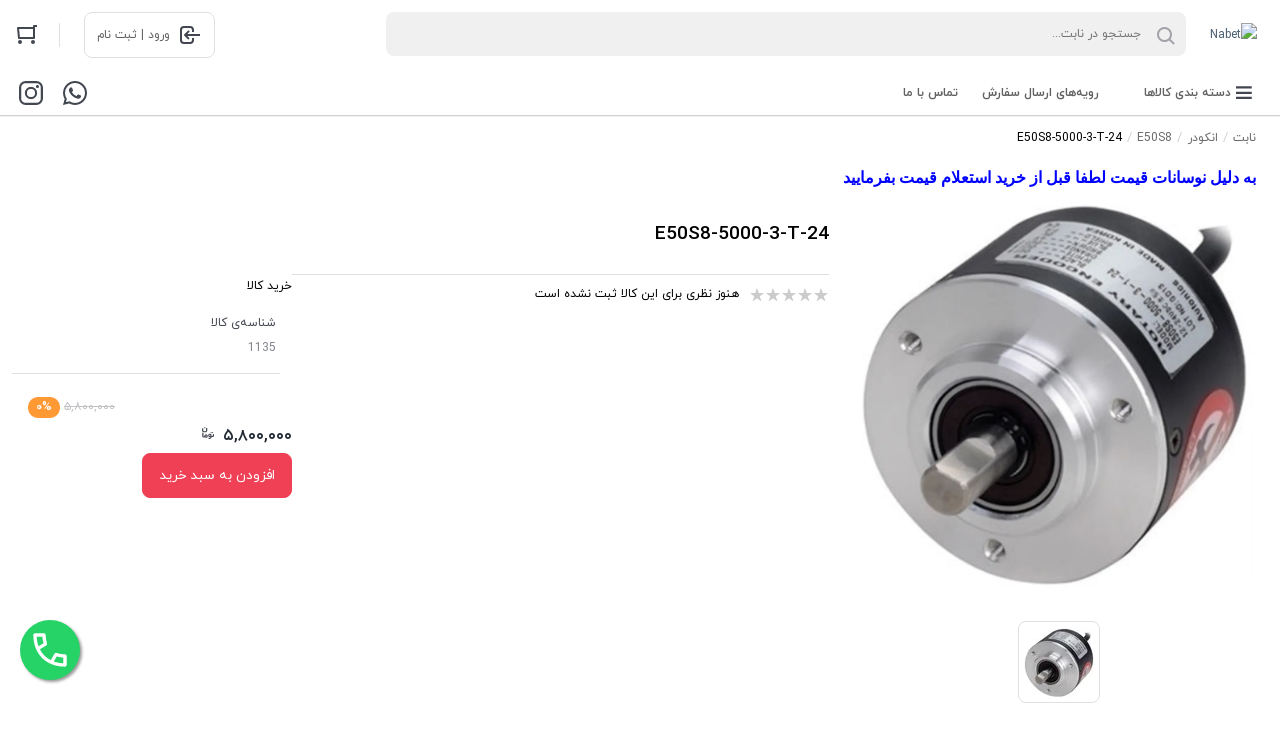

--- FILE ---
content_type: text/html; charset=utf-8
request_url: https://nabetkala.ir/10/1000/1015
body_size: 49166
content:
<!DOCTYPE html><html lang="fa-IR" dir="rtl" prefix="og: https://ogp.me/ns#"><head><meta charset="utf-8" /><meta content="width=device-width,initial-scale=1,maximum-scale=1,user-scalable=no,minimal-ui" name="viewport" /><title>E50S8-5000-3-T-24</title><meta name="description" content="" /><meta name="keywords" content="" /><meta property="og:title" content="E50S8-5000-3-T-24" /><!-- <meta property="og:type" content="og:product" /> --><meta property="og:image" content="/attachments/1738564/600x600/80/136.jpg.webp" /><meta property="og:url" content="https://nabetkala.ir/10/1000/1015" /><meta property="og:site_name" content="نابت" /><link rel="stylesheet" href="/assets/css/swiper-bundle.min.css" /><link rel="stylesheet" href="/assets/css/glightbox.min.css" /><style>.gnext{right:auto!important;left:30px!important;transform:scale(-1,1)}.gprev{left:auto!important;right:30px!important;transform:scale(-1,1)}.gslideOutLeft{-webkit-animation:gslideOutRight .3s ease!important;animation:gslideOutRight .3s ease!important}.gslideInLeft{-webkit-animation:gslideInRight .3s ease!important;animation:gslideInRight .3s ease!important}.gslideOutRight{-webkit-animation:gslideOutLeft .3s ease!important;animation:gslideOutLeft .3s ease!important}.gslideInRight{-webkit-animation:gslideInLeft .3s ease!important;animation:gslideInLeft .3s ease!important}</style><link rel="stylesheet" href="/assets/css/iransans.fontiran.css" /><link rel="stylesheet" href="/assets/css/iranyekan.fontiran.css" /><style>:root{--spacing-base:4px;--global-radius:8px;--small-radius:4px;--medium-radius:8px;--large-radius:16px;--font-family:IRANYekan,sans-serif;--color-white:#fff;--color-black:#0c0c0c;--color-primary-700:#f93;--color-primary-500:#ef4056;--color-primary-300:#f37a8a;--color-primary-100:#ffe440;--color-secondary-700:#008eb2;--color-secondary-500:#19bfd3;--color-secondary-300:#008deb;--color-secondary-100:#e6f4f7;--color-green-700:#39ae00;--color-green-500:#6bb927;--color-green-300:#9dc44d;--color-hint-object-neutral:#81858b;--color-hint-object-error:#d32f2f;--color-hint-object-success:#4caf50;--color-hint-object-caution:#f9a825;--color-hint-text-neutral:#62666d;--color-hint-text-error:#b2001a;--color-hint-text-success:#2e7b32;--color-neutral-000:#fff;--color-neutral-100:#f57b00;--color-neutral-200:#e0e0e2;--color-neutral-300:#c0c2c5;--color-neutral-400:#a1a3a8;--color-neutral-500:#81858b;--color-neutral-600:#62666d;--color-neutral-700:#424750;--color-neutral-800:#232933;--color-neutral-900:#0c0c0c;--color-button-primary:#ef4056;--color-button-secondary:#19bfd3;--color-button-brand:#e6123d;--color-button-white:#fff;--color-button-black:#0c0c0c;--color-button-disable:#e0e0e2;--color-button-error:#b2001a;--color-button-text-primary:#fff;--color-button-text-secondary:#fff;--color-button-text-white:#0c0c0c;--color-button-text-black:#fff;--color-button-hint-object-error:#d32f2f;--color-icon-primary:#ef4056;--color-icon-secondary:#19bfd3;--color-icon-brand:#e6123d;--color-icon-white:#fff;--color-icon-black:#0c0c0c;--color-icon-disable:#e0e0e2;--color-icon-low-emphasis:#a1a3a8;--color-icon-high-emphasis:#424750;--color-icon-success:#4caf50;--color-icon-warning:#f9a825;--color-icon-neutral-hint:#81858b;--color-icon-primary-100:#ffe440;--color-icon-rating-0-2:#f9bc00;--color-icon-rating-2-3:#b1b64d;--color-icon-rating-3-4:#65aa57;--color-icon-rating-4-5:#00a049;--color-icon-error:#d32f2f;--color-app-background:#f2f2f2;--color-brand-primary-700:#e6123d;--color-white-rgb:255,255,255;--color-black-rgb:12,12,12;--color-primary-700-rgb:239,57,78;--color-primary-500-rgb:239,64,86;--color-primary-300-rgb:243,122,138;--color-primary-100-rgb:255,228,64;--color-secondary-700-rgb:0,142,178;--color-secondary-500-rgb:25,191,211;--color-secondary-300-rgb:0,141,235;--color-secondary-100-rgb:230,244,247;--color-green-700-rgb:57,174,0;--color-green-500-rgb:107,185,39;--color-green-300-rgb:157,196,77;--color-hint-object-neutral-rgb:129,133,139;--color-hint-object-error-rgb:211,47,47;--color-hint-object-success-rgb:76,175,80;--color-hint-object-caution-rgb:249,168,37;--color-hint-text-neutral-rgb:98,102,109;--color-hint-text-error-rgb:178,0,26;--color-hint-text-success-rgb:46,123,50;--color-neutral-000-rgb:255,255,255;--color-neutral-100-rgb:240,240,241;--color-neutral-200-rgb:224,224,226;--color-neutral-300-rgb:192,194,197;--color-neutral-400-rgb:161,163,168;--color-neutral-500-rgb:129,133,139;--color-neutral-600-rgb:98,102,109;--color-neutral-700-rgb:66,71,80;--color-neutral-800-rgb:35,41,51;--color-neutral-900-rgb:12,12,12;--color-button-primary-rgb:239,64,86;--color-button-secondary-rgb:25,191,211;--color-button-brand-rgb:230,18,61;--color-button-white-rgb:255,255,255;--color-button-black-rgb:12,12,12;--color-button-disable-rgb:224,224,226;--color-button-error-rgb:178,0,26;--color-button-text-primary-rgb:255,255,255;--color-button-text-secondary-rgb:255,255,255;--color-button-text-white-rgb:12,12,12;--color-button-text-black-rgb:255,255,255;--color-button-hint-object-error-rgb:211,47,47;--color-icon-primary-rgb:239,64,86;--color-icon-secondary-rgb:25,191,211;--color-icon-brand-rgb:230,18,61;--color-icon-white-rgb:255,255,255;--color-icon-black-rgb:12,12,12;--color-icon-disable-rgb:224,224,226;--color-icon-low-emphasis-rgb:161,163,168;--color-icon-high-emphasis-rgb:66,71,80;--color-icon-success-rgb:76,175,80;--color-icon-warning-rgb:249,168,37;--color-icon-neutral-hint-rgb:129,133,139;--color-icon-primary-100-rgb:255,228,64;--color-icon-rating-0-2-rgb:249,188,0;--color-icon-rating-2-3-rgb:177,182,77;--color-icon-rating-3-4-rgb:101,170,87;--color-icon-rating-4-5-rgb:0,160,73;--color-icon-error-rgb:211,47,47;--color-app-background-rgb:242,242,242;--color-brand-primary-700-rgb:230,18,61;--font-family-main:iranyekan,Tahoma,sans-serif;--product-image-height:100%}:root{--color-fresh-300:#9dc44d;--color-fresh-500:#6bb927;--color-fresh-700:#39ae00;--color-plus-300:#b665a4;--color-plus-500:#a6358a;--color-plus-700:#941b80;--color-plus-primary:#a63489;--color-blue-300:#9ee3f0;--color-blue-500:#87d3e1;--color-blue-700:#00bfd6;--color-blue-primary:#19bfd3;--color-digipay:#0040ff;--color-fidibo:#52b9c7;--color-pindo-touchpoint:#28367f;--color-digikalajet-secondary:#ff6200;--color-delivery-post:#feb900;--color-delivery-ship-by-seller:#d86b00;--color-delivery-none-inventory:#922fd3;--color-delivery-jet:#a63489;--color-delivery-express:#e6123d;--color-seller-official:#0081b9;--color-boomi-500:#2bb5b2;--color-ad:#ff009c;--color-electronics-300:#6763d9;--color-electronics-500:#5c51bf;--color-fashion-300:#ffa368;--color-fashion-500:#e88060;--color-tools-300:#f62;--color-tools-500:#d65c26;--color-sport-300:#2babc4;--color-sport-500:#1693c0;--color-stationery-300:#ff9a36;--color-stationery-500:#fa8614;--color-kids-300:#fb507d;--color-kids-500:#dd305d;--color-beauty-300:#c441f1;--color-beauty-500:#b006eb;--color-home-300:#00b4b0;--color-home-500:#009db0;--color-rating-0-2:#f9bc00;--color-rating-2-3:#b1b64d;--color-rating-3-4:#65aa57;--color-rating-4-5:#00a049;--color-hint-text-caution:#f57f17;--color-gradient-silver:#f2f2f2;--color-pure-black:#000;--color-gray:#eee;--color-brand-primary:#e6123d;--color-club:#0fabc6;--color-irancell:#fbc02d;--color-village:#00b088;--color-fresh-300-rgb:157,196,77;--color-fresh-500-rgb:107,185,39;--color-fresh-700-rgb:57,174,0;--color-plus-300-rgb:182,101,164;--color-plus-500-rgb:166,53,138;--color-plus-700-rgb:148,27,128;--color-plus-primary-rgb:166,52,137;--color-blue-300-rgb:158,227,240;--color-blue-500-rgb:135,211,225;--color-blue-700-rgb:0,191,214;--color-blue-primary-rgb:25,191,211;--color-digipay-rgb:0,64,255;--color-fidibo-rgb:82,185,199;--color-pindo-touchpoint-rgb:40,54,127;--color-digikalajet-secondary-rgb:255,98,0;--color-delivery-post-rgb:254,185,0;--color-delivery-ship-by-seller-rgb:216,107,0;--color-delivery-none-inventory-rgb:146,47,211;--color-delivery-jet-rgb:166,52,137;--color-delivery-express-rgb:230,18,61;--color-seller-official-rgb:0,129,185;--color-boomi-500-rgb:43,181,178;--color-ad-rgb:255,0,156;--color-electronics-300-rgb:103,99,217;--color-electronics-500-rgb:92,81,191;--color-fashion-300-rgb:255,163,104;--color-fashion-500-rgb:232,128,96;--color-tools-300-rgb:255,102,34;--color-tools-500-rgb:214,92,38;--color-sport-300-rgb:43,171,196;--color-sport-500-rgb:22,147,192;--color-stationery-300-rgb:255,154,54;--color-stationery-500-rgb:250,134,20;--color-kids-300-rgb:251,80,125;--color-kids-500-rgb:221,48,93;--color-beauty-300-rgb:196,65,241;--color-beauty-500-rgb:176,6,235;--color-home-300-rgb:0,180,176;--color-home-500-rgb:0,157,176;--color-rating-0-2-rgb:249,188,0;--color-rating-2-3-rgb:177,182,77;--color-rating-3-4-rgb:101,170,87;--color-rating-4-5-rgb:0,160,73;--color-hint-text-caution-rgb:245,127,23;--color-gradient-silver-rgb:242,242,242;--color-pure-black-rgb:0,0,0;--color-gray-rgb:238,238,238;--color-brand-primary-rgb:230,18,61;--color-club-rgb:15,171,198;--color-irancell-rgb:251,192,45;--color-village-rgb:0,176,136}</style><style title="common.styles.components.dropdown">[data-controller="dropdown"]{position:relative}[data-controller="dropdown"].clicked [data-show-on="click"],[data-controller="dropdown"]:hover [data-show-on="hover"]{display:block}[data-controller="dropdown"] [data-show-on],[data-controller="dropdown"] [data-show-on]{display:none;position:absolute}</style><!-- common.styles.components.menu --><style>.menu{border-radius:var(--global-radius);box-shadow:0 1px 1px rgb(0 0 0/14%),0 4px 8px rgb(0 0 0/30%);background-color:var(--color-neutral-000);overflow:hidden}.menu>li>a,.menu>li>button{display:flex;flex-direction:row;align-items:center;width:100%;border:0;outline:0;background:none;transition:all .2s linear;padding:calc(2*var(--spacing-base)) calc(4*var(--spacing-base));color:var(--color-neutral-700);font-size:1.3rem;font-weight:700;line-height:2.15}.menu>li>a.without-icon,.menu>li>button.without-icon{padding-right:24px}.menu-item-icon{display:flex;flex-direction:column;width:32px;padding-left:calc(4*var(--spacing-base));align-items:center}</style><style media="screen and (min-width: 1024px)">.menu>li>a,.menu>li>button{font-size:1.5rem;font-weight:700;line-height:2.15}</style><style>.button{cursor:pointer;position:relative;margin-top:0;border-radius:8px;color:#fff;overflow:hidden;text-align:center;padding:calc(var(--spacing-base)*3) calc(var(--spacing-base)*4);border:1px solid #e0e0e2}.button.medium{padding:calc(var(--spacing-base)*2) calc(var(--spacing-base)*4)}.small.button{font-size:1.2rem;font-weight:700;line-height:1.64}.button.link,button.link{background:none;border:0}.button .loading-dots{display:none;position:absolute;background-color:inherit;top:12px;bottom:12px;left:18px;right:18px;padding-top:2px}.button[disabled] .loading-dots{display:block}.button.primary{background-color:var(--color-button-primary);color:var(--color-button-text-primary);border:1px solid var(--color-button-primary)}.button.primary.outline{border:1px solid var(--color-button-primary);background-color:initial;color:var(--color-button-primary)}.button.link.secondary,.link.secondary{color:var(--color-button-secondary)}</style><style media="screen and(min-width: 1024px)">.small.button{font-size:1.2rem;font-weight:700;line-height:2.17}</style><style>.pos-absolute,.absolute{position:absolute}.pos-relative,.relative{position:relative}.right-0{right:0}.bottom-0{bottom:0}.bottom-42{bottom:42px}.z-1{z-index:1}.left-0{left:0}</style><style>html{font-size:8px}html,body,h1,h2,h3,h4,h5,h6,input,textarea,button,select{font-family:var(--font-family-main)}body{font-size:1.2rem;font-weight:400;line-height:2.15}h1,.h1{font-size:1.6rem;font-weight:700;line-height:2.12}h2,.h2{font-size:1.6rem;font-weight:700;line-height:2.12}h3,.h3{font-size:1.2rem;font-weight:700;line-height:2.15}.text-h3{font-size:1.8rem;font-weight:500;line-height:2.1}.text-h4{font-size:1.6rem;font-weight:700;line-height:2.12}.text-h5{font-size:1.4rem;font-weight:700;line-height:2.15}.text-h2-extra{font-size:2.2rem;font-weight:800;line-height:2.1}.text-body-1{font-size:1.2rem;font-weight:400;line-height:2.15}.text-body1-strong{font-size:1.2rem;font-weight:700;line-height:2.15}.text-body1-extra{font-size:1.2rem;font-weight:800;line-height:2.15}.text-body-2{font-size:1.1rem;font-weight:400;line-height:2.17}.text-body2-strong{font-size:1.1rem;font-weight:700;line-height:2.17}.text-subtitle-strong{font-size:1.3rem;font-weight:700;line-height:2.15}.text-caption-strong{font-size:1rem;font-weight:700;line-height:2.17}.text-button-1{font-size:1.4rem;font-weight:700;line-height:2.15}.text-button-2{font-size:1.2rem;font-weight:700;line-height:2.17}.ellipsis,.ellipsis-2,.ellipsis-3,.ellipsis-5,.ellipsis-10,.ellipsis-15{display:-webkit-box;-webkit-box-orient:vertical;overflow:hidden;text-overflow:ellipsis}.ellipsis{-webkit-line-clamp:1}.ellipsis-2{-webkit-line-clamp:2}.ellipsis-3{-webkit-line-clamp:3}.ellipsis-5{-webkit-line-clamp:5}.ellipsis-10{-webkit-line-clamp:10}.ellipsis-15{-webkit-line-clamp:15}.line-through{text-decoration:line-through}.text-center,.align-center{text-align:center}</style><style media="screen and (min-width: 320px)">html{font-size:10px}</style><style media="screen and (min-width: 1024px)">html{font-size:10px}h1,.h1{font-size:1.9rem;font-weight:700;line-height:2.12}h2,.h2{font-size:1.9rem;font-weight:700;line-height:2.12}h3,.h3{font-size:1.4rem;font-weight:700;line-height:2.15}.text-body-1{font-size:1.4rem;font-weight:400;line-height:2.15}.text-body1-strong{font-size:1.4rem;font-weight:700;line-height:2.15}.text-body1-extra{font-size:1.4rem;font-weight:800;line-height:2.15}.text-body-2{font-size:1.2rem;font-weight:400;line-height:2.17}.text-body2-strong{font-size:1.2rem;font-weight:700;line-height:2.17}.text-subtitle-strong{font-size:1.5rem;font-weight:700;line-height:2.15}.text-caption-strong{font-size:1.1rem;font-weight:700;line-height:2.17}.breakpoint .text-h2-extra{font-size:2.6rem;font-weight:800;line-height:2.1}.text-h3{font-size:2.1rem;font-weight:500;line-height:2.1}.text-h5{font-size:1.6rem;font-weight:700;line-height:2.15}.text-button-2{font-size:1.2rem;font-weight:700;line-height:2.17}</style><style>.bg-000{background-color:var(--color-neutral-000)}.bg-100{background-color:var(--color-neutral-100)}.bg-200{background-color:var(--color-neutral-200)}.bg-050{background-color:var(--color---neutral-050)}.bg-300{background-color:var(--color-neutral-300)}.bg-400{background-color:var(--color-neutral-400)}.bg-900{background-color:var(--color-neutral-900)}.bg-700{background-color:var(--color-neutral-700)}.bg-p-700{background-color:var(--color-primary-700)}.bg-p-500{background-color:var(--color-primary-500)}.bg-p-300{background-color:var(--color-primary-300)}.bg-s-700{background-color:var(--color-secondary-700)}.bg-s-500{background-color:var(--color-secondary-500)}.bg-s-300{background-color:var(--color-secondary-300)}.bg-hint-caution{background-color:var(--color-hint-object-caution)}.bg-hint-success{background-color:var(--color-hint-object-success)}.bg-secondary{background-color:rgba(var(--secondary),1)}.bg-background{background-color:rgba(var(--background-color),1)}.bg-hint-object-error{background-color:var(--color-hint-object-error)}.bg-dk-p-500{background-color:var(--color-DK-primary-500)}.bg-fresh-700{background-color:var(--color-fresh-700)}.bg-transparent{background-color:transparent}.bg-rating-1{background-color:var(--color-rating-0-2)}.bg-rating-2{background-color:var(--color-rating-2-3)}.bg-rating-3{background-color:var(--color-rating-3-4)}.bg-rating-4,.bg-rating-5{background-color:var(--color-rating-4-5)}.color-000{color:var(--color-neutral-000)}.color-300{color:var(--color-neutral-300)}.color-400{color:var(--color-neutral-400)}.color-500{color:var(--color-neutral-500)}.color-600{color:var(--color-neutral-600)}.color-700{color:var(--color-neutral-700)}.color-800{color:var(--color-neutral-800)}.color-900{color:var(--color-neutral-900)}.color-primary-700{color:var(--color-primary-700)}.color-white{color:var(--color-white)}.bg-p-500{background-color:var(--color-primary-500)}.bg-p-700{background-color:var(--color-primary-700)}.link-secondary,.color-button-secondary{color:var(--color-button-secondary)}.color-secondary-500{color:var(--color-secondary-500)}</style><!-- common.styles --><style>html{max-width:100vw;background-color:#fff}*{box-sizing:border-box;scroll-behavior:smooth;-webkit-overflow-scrolling:touch;outline:0;margin:0;padding:0}html,body{margin:0;padding:0;direction:rtl}body{background-color:#fff}a{color:#4a5f73;text-decoration:none}[hidden]{display:none!important}.custom-html{overflow:auto}.custom-html img{max-width:100%;height:auto}.nul{list-style:none;margin:0;padding:0}.ls-none{list-style:none}.block{display:block}.inline{display:inline}.inline-block{display:inline-block}.row{display:flex;flex-direction:row}.row.wrap{flex-wrap:wrap}.row.reverse{flex-direction:row-reverse}.column{display:flex;flex-direction:column}.column.reverse{flex-direction:column-reverse}.inline.row,.inline.column{display:inline-flex}.flex{flex:1}.flex-2{flex:2}.flex-3{flex:3}.flex-4{flex:4}.flex-5{flex:5}.flex-16{flex-basis:16.66%}.align-items-center{align-items:center}.align-self-center{align-self:center}.column.end-aligned{align-items:end}.width-100v{width:100vw}.height-100v{height:100vh}.w-100{width:100%}.h-auto{height:auto}.icon.button{border:0;background:none;display:flex;min-height:initial}.icon:before,.header .search:before{display:flex;font-family:icons;font-size:100%;-webkit-font-smoothing:antialiased;-moz-osx-font-smoothing:grayscale;font-style:normal;font-variant:normal;font-weight:400;text-decoration:none;text-transform:none;line-height:1;vertical-align:middle}.quantity-set{width:102px;max-width:102px;min-height:44px;max-height:44px}.quantity-set .button{padding:0}.cart-item-grid{display:grid;grid-template-columns:116px 1fr;grid-column-gap:16px;grid-row-gap:12px}.as-end{align-self:flex-end}.badge{width:20px;height:20px;border:2px solid #fff;border-radius:6px;font-size:1.4rem;font-weight:700;line-height:1.45}.pointer{cursor:pointer}.page-button{width:36px;height:36px}.page-button:hover{border:2px solid var(--color-primary-700);color:var(--color-primary-700)}.current.page-button{background-color:var(--color-primary-700);color:var(--color-neutral-000)}.card iframe{border:0}.banner{border-radius:16px;overflow:hidden}</style><style>.text-body-2{font-size:1.2rem;font-weight:400;line-height:2.17}.text-caption{font-size:1.1rem;font-weight:400;line-height:2.17}</style><style>body.with-active-dialog{overflow:hidden}.dialog{margin-right:-17px;display:flex;flex-direction:row;align-items:center;position:fixed;top:0;bottom:0;right:0;left:0;opacity:0;overflow-x:hidden;overflow-y:auto;direction:ltr;visibility:hidden;transition:opacity 250ms ease-in-out,visibility 250ms ease-in-out,transform 250ms ease-in-out,background-color 250ms ease-in-out;z-index:1000}.side.dialog{opacity:1}.right.side.dialog{align-items:flex-end}.left.side.dialog{align-items:flex-start}.with-active-dialog .dialog{margin-right:0}.dialog.active{visibility:visible;opacity:1;background-color:rgba(0,0,0,.5)}.mobile .dialog.active{visibility:visible;opacity:1;background-color:#fff}.side.dialog.active{background-color:rgba(0,0,0,.25)}.dialog .dialog-container{margin:auto;direction:rtl}.side.dialog .dialog-container{position:absolute;top:0;bottom:0;right:0;overflow-y:auto;box-shadow:-2px 0 4px 0 rgb(0 0 0/13%);align-items:initial;width:80%;max-width:320px;background:#fff;transform:translateX(100%);transition:transform 250ms ease-out}.side.dialog.active .dialog-container{transform:translateX(0)}.side-menu-item .down.icon.button:before{transition:transform 300ms ease-in-out;padding-top:10px}.side-menu-item .down.icon.button.active:before{color:#f02a2d;transform:rotate(180deg)}@media screen and (max-width:768px){.dialog-container>.card{margin:0;position:fixed;top:0;bottom:0;right:0;left:0;border-radius:0}.dialog-container>.card>.card-content{overflow:auto;position:fixed;top:64px;bottom:15px;right:20px;left:20px}}@media screen and (min-width:769px){.dialog-container>.card{position:initial;min-width:600px}}.popup-dialog .popup-image{max-width:100%;height:auto}</style><style>a.side-menu-item{display:block;padding:10px}.side-menu-item svg{transition:transform 300ms ease-in-out}.side-menu-item button.active svg{fill:#f02a2d!important;transform:rotate(180deg)}ul.side-menu-list{display:none;max-height:0;overflow:hidden;transition:max-height 300ms ease-in-out}</style><style>@keyframes loading{50%{background:transparent}}.loading-dots{text-align:center}.loading-dots .dot-1,.loading-dots .dot-2,.loading-dots .dot-3{display:inline-block;background:#ccc;border-radius:50%;width:.6em;height:.6em;margin:0 .1em;animation:loading 1s ease-in-out infinite}.loading-dots .dot-2{animation-delay:250ms}.loading-dots .dot-3{animation-delay:500ms}</style><style>.card img{max-width:100%;height:auto}</style><style>.swiper-container{position:relative}.slideshow .swiper-pagination-bullets{bottom:14px!important;right:0!important;left:unset!important;width:auto!important;white-space:nowrap!important;margin-right:40px!important}.slideshow-button-container{opacity:0;transition:all .2s}.slideshow:hover .slideshow-button-container{opacity:1}.slideshow .slideshow-button-next,.slideshow .slideshow-button-prev{width:40px;height:40px;border:1px solid var(--color-neutral-300)}.slideshow-bullet{height:4px;opacity:.3;transition:width .2s ease-in-out;width:4px}.slideshow-bullet-active{background-color:#fff;border-radius:20px;border-radius:9999px!important;height:6px;opacity:1;-webkit-transform:translateY(1px);transform:translateY(1px);width:16px}.swiper-button-prev:after,.swiper-rtl .swiper-button-next:after,.swiper-button-next:after,.swiper-rtl .swiper-button-prev:after{content:''}.swiper-button-prev,.swiper-button-next{border:1px solid var(--color-neutral-200);height:40px;top:50%;-webkit-transform:translateY(-50%);transform:translateY(-50%);width:40px;border-radius:50%;background-color:var(--color-neutral-000);cursor:pointer;z-index:5;position:absolute}.swiper-button-prev:not(:hover) svg,.swiper-button-next:not(:hover) svg{opacity:.7}.swiper-button-disabled{display:none}</style><style>.product-image-container{display:flex;align-items:center;justify-content:center;width:100%;padding-top:100%;position:relative}.product-image-container img{position:absolute;max-width:100%;max-height:100%;margin-top:-100%}</style><style>.o-hidden{overflow:hidden}.msp-slider a:not(:last-child) .msp-title:before{content:'';background-color:var(--color-neutral-100);bottom:-10px;content:"";display:block;height:1px;left:0;position:absolute;width:100%}.apps-container{background-color:#3c4b6d}</style><style media="screen">.row{display:flex;flex-direction:row}.row-reverse{display:flex;flex-direction:row-reverse}.column{display:flex;flex-direction:column}.column-reverse{display:flex;flex-direction:column-reverse}.row.wrap,.column.wrap,.row-reverse.wrap,.column-reverse.wrap{flex-wrap:wrap}.row.align-center,.column.align-center,.row-reverse.align-center,.column-reverse.align-center{align-items:center}.flex,.spacer{flex-grow:1}.flex-1{flex-grow:1}.flex-2{flex-grow:2}.flex-3{flex-grow:3}.flex-4{flex-grow:4}.flex-5{flex-grow:5}.flex-6{flex-grow:6}.flex-7{flex-grow:7}.flex-8{flex-grow:8}.flex-9{flex-grow:9}.flex-0{flex-basis:0%;flex-grow:0}.flex-14{flex-basis:14.285714285714286%;flex-grow:0}.flex-16{flex-basis:16.666666666666668%;flex-grow:0}.flex-20{flex-basis:20%;flex-grow:0}.flex-25{flex-basis:25%;flex-grow:0}.flex-33{flex-basis:33.333333333333336%;flex-grow:0}.flex-40{flex-basis:40%;flex-grow:0}.flex-50{flex-basis:50%;flex-grow:0}.flex-60{flex-basis:60%;flex-grow:0}.flex-66{flex-basis:66.66666666666667%;flex-grow:0}.flex-75{flex-basis:75%;flex-grow:0}.flex-100{flex-basis:100%;flex-grow:0}.show-gt-mobile-s{display:none}.column.show-gt-mobile-s,.row.show-gt-mobile-s{display:none}.show-gt-mobile-m{display:none}.column.show-gt-mobile-m,.row.show-gt-mobile-m{display:none}.show-gt-mobile-l{display:none}.column.show-gt-mobile-l,.row.show-gt-mobile-l{display:none}.show-gt-tablet-s{display:none}.column.show-gt-tablet-s,.row.show-gt-tablet-s{display:none}.show-gt-tablet{display:none}.column.show-gt-tablet,.row.show-gt-tablet{display:none}.show-gt-laptop-s{display:none}.column.show-gt-laptop-s,.row.show-gt-laptop-s{display:none}.show-gt-laptop{display:none}.column.show-gt-laptop,.row.show-gt-laptop{display:none}.show-gt-laptop-m{display:none}.column.show-gt-laptop-m,.row.show-gt-laptop-m{display:none}.show-gt-laptop-l{display:none}.column.show-gt-laptop-l,.row.show-gt-laptop-l{display:none}</style><style media="screen">.row-mobile-s{display:flex;flex-direction:row}.column-mobile-s{display:flex;flex-direction:column}.row-reverse-mobile-s{display:flex;flex-direction:row-reverse}.column-reverse-mobile-s{display:flex;flex-direction:column-reverse}@media screen and (max-width:320px){.flex-0-mobile-s{flex-basis:0%;flex-grow:0}.flex-14-mobile-s{flex-basis:14.285714285714286%;flex-grow:0}.flex-16-mobile-s{flex-basis:16.666666666666668%;flex-grow:0}.flex-20-mobile-s{flex-basis:20%;flex-grow:0}.flex-25-mobile-s{flex-basis:25%;flex-grow:0}.flex-33-mobile-s{flex-basis:33.333333333333336%;flex-grow:0}.flex-40-mobile-s{flex-basis:40%;flex-grow:0}.flex-50-mobile-s{flex-basis:50%;flex-grow:0}.flex-60-mobile-s{flex-basis:60%;flex-grow:0}.flex-66-mobile-s{flex-basis:66.66666666666667%;flex-grow:0}.flex-75-mobile-s{flex-basis:75%;flex-grow:0}.flex-100-mobile-s{flex-basis:100%;flex-grow:0}.flex-mobile-s{flex-grow:1}.hide-mobile-s{display:none!important}}</style><style media="screen and (min-width: 321px)">.show-gt-mobile-s{display:block}.column.show-gt-mobile-s,.row.show-gt-mobile-s{display:flex}.row-gt-mobile-s{display:flex;flex-direction:row}.row-reverse-gt-mobile-s{display:flex;flex-direction:row-reverse}.column-gt-mobile-s{display:flex;flex-direction:column}.column-reverse-gt-mobile-s{display:flex;flex-direction:column-reverse}.row-mobile-m{display:flex;flex-direction:row}.column-mobile-m{display:flex;flex-direction:column}.row-reverse-mobile-m{display:flex;flex-direction:row-reverse}.column-reverse-mobile-m{display:flex;flex-direction:column-reverse}.flex-0-gt-mobile-s{flex-basis:0%;flex-grow:0}.flex-14-gt-mobile-s{flex-basis:14.285714285714286%;flex-grow:0}.flex-16-gt-mobile-s{flex-basis:16.666666666666668%;flex-grow:0}.flex-20-gt-mobile-s{flex-basis:20%;flex-grow:0}.flex-25-gt-mobile-s{flex-basis:25%;flex-grow:0}.flex-33-gt-mobile-s{flex-basis:33.333333333333336%;flex-grow:0}.flex-40-gt-mobile-s{flex-basis:40%;flex-grow:0}.flex-50-gt-mobile-s{flex-basis:50%;flex-grow:0}.flex-60-gt-mobile-s{flex-basis:60%;flex-grow:0}.flex-66-gt-mobile-s{flex-basis:66.66666666666667%;flex-grow:0}.flex-75-gt-mobile-s{flex-basis:75%;flex-grow:0}.flex-100-gt-mobile-s{flex-basis:100%;flex-grow:0}.hide-gt-mobile-s{display:none!important}@media screen and (max-width:375px){.flex-0-mobile-m{flex-basis:0%;flex-grow:0}.flex-14-mobile-m{flex-basis:14.285714285714286%;flex-grow:0}.flex-16-mobile-m{flex-basis:16.666666666666668%;flex-grow:0}.flex-20-mobile-m{flex-basis:20%;flex-grow:0}.flex-25-mobile-m{flex-basis:25%;flex-grow:0}.flex-33-mobile-m{flex-basis:33.333333333333336%;flex-grow:0}.flex-40-mobile-m{flex-basis:40%;flex-grow:0}.flex-50-mobile-m{flex-basis:50%;flex-grow:0}.flex-60-mobile-m{flex-basis:60%;flex-grow:0}.flex-66-mobile-m{flex-basis:66.66666666666667%;flex-grow:0}.flex-75-mobile-m{flex-basis:75%;flex-grow:0}.flex-100-mobile-m{flex-basis:100%;flex-grow:0}.flex-mobile-m{flex-grow:1}.hide-mobile-m{display:none!important}}</style><style media="screen and (min-width: 376px)">.show-gt-mobile-s{display:block}.column.show-gt-mobile-s,.row.show-gt-mobile-s{display:flex}.show-gt-mobile-m{display:block}.column.show-gt-mobile-m,.row.show-gt-mobile-m{display:flex}.row-gt-mobile-m{display:flex;flex-direction:row}.row-reverse-gt-mobile-m{display:flex;flex-direction:row-reverse}.column-gt-mobile-m{display:flex;flex-direction:column}.column-reverse-gt-mobile-m{display:flex;flex-direction:column-reverse}.row-mobile-l{display:flex;flex-direction:row}.column-mobile-l{display:flex;flex-direction:column}.row-reverse-mobile-l{display:flex;flex-direction:row-reverse}.column-reverse-mobile-l{display:flex;flex-direction:column-reverse}.flex-0-gt-mobile-m{flex-basis:0%;flex-grow:0}.flex-14-gt-mobile-m{flex-basis:14.285714285714286%;flex-grow:0}.flex-16-gt-mobile-m{flex-basis:16.666666666666668%;flex-grow:0}.flex-20-gt-mobile-m{flex-basis:20%;flex-grow:0}.flex-25-gt-mobile-m{flex-basis:25%;flex-grow:0}.flex-33-gt-mobile-m{flex-basis:33.333333333333336%;flex-grow:0}.flex-40-gt-mobile-m{flex-basis:40%;flex-grow:0}.flex-50-gt-mobile-m{flex-basis:50%;flex-grow:0}.flex-60-gt-mobile-m{flex-basis:60%;flex-grow:0}.flex-66-gt-mobile-m{flex-basis:66.66666666666667%;flex-grow:0}.flex-75-gt-mobile-m{flex-basis:75%;flex-grow:0}.flex-100-gt-mobile-m{flex-basis:100%;flex-grow:0}.hide-gt-mobile-m{display:none!important}@media screen and (max-width:425px){.flex-0-mobile-l{flex-basis:0%;flex-grow:0}.flex-14-mobile-l{flex-basis:14.285714285714286%;flex-grow:0}.flex-16-mobile-l{flex-basis:16.666666666666668%;flex-grow:0}.flex-20-mobile-l{flex-basis:20%;flex-grow:0}.flex-25-mobile-l{flex-basis:25%;flex-grow:0}.flex-33-mobile-l{flex-basis:33.333333333333336%;flex-grow:0}.flex-40-mobile-l{flex-basis:40%;flex-grow:0}.flex-50-mobile-l{flex-basis:50%;flex-grow:0}.flex-60-mobile-l{flex-basis:60%;flex-grow:0}.flex-66-mobile-l{flex-basis:66.66666666666667%;flex-grow:0}.flex-75-mobile-l{flex-basis:75%;flex-grow:0}.flex-100-mobile-l{flex-basis:100%;flex-grow:0}.flex-mobile-l{flex-grow:1}.hide-mobile-l{display:none!important}}</style><style media="screen and (min-width: 426px)">.show-gt-mobile-s{display:block}.column.show-gt-mobile-s,.row.show-gt-mobile-s{display:flex}.show-gt-mobile-m{display:block}.column.show-gt-mobile-m,.row.show-gt-mobile-m{display:flex}.show-gt-mobile-l{display:block}.column.show-gt-mobile-l,.row.show-gt-mobile-l{display:flex}.row-gt-mobile-l{display:flex;flex-direction:row}.row-reverse-gt-mobile-l{display:flex;flex-direction:row-reverse}.column-gt-mobile-l{display:flex;flex-direction:column}.column-reverse-gt-mobile-l{display:flex;flex-direction:column-reverse}.row-tablet-s{display:flex;flex-direction:row}.column-tablet-s{display:flex;flex-direction:column}.row-reverse-tablet-s{display:flex;flex-direction:row-reverse}.column-reverse-tablet-s{display:flex;flex-direction:column-reverse}.flex-0-gt-mobile-l{flex-basis:0%;flex-grow:0}.flex-14-gt-mobile-l{flex-basis:14.285714285714286%;flex-grow:0}.flex-16-gt-mobile-l{flex-basis:16.666666666666668%;flex-grow:0}.flex-20-gt-mobile-l{flex-basis:20%;flex-grow:0}.flex-25-gt-mobile-l{flex-basis:25%;flex-grow:0}.flex-33-gt-mobile-l{flex-basis:33.333333333333336%;flex-grow:0}.flex-40-gt-mobile-l{flex-basis:40%;flex-grow:0}.flex-50-gt-mobile-l{flex-basis:50%;flex-grow:0}.flex-60-gt-mobile-l{flex-basis:60%;flex-grow:0}.flex-66-gt-mobile-l{flex-basis:66.66666666666667%;flex-grow:0}.flex-75-gt-mobile-l{flex-basis:75%;flex-grow:0}.flex-100-gt-mobile-l{flex-basis:100%;flex-grow:0}.hide-gt-mobile-l{display:none!important}@media screen and (max-width:600px){.flex-0-tablet-s{flex-basis:0%;flex-grow:0}.flex-14-tablet-s{flex-basis:14.285714285714286%;flex-grow:0}.flex-16-tablet-s{flex-basis:16.666666666666668%;flex-grow:0}.flex-20-tablet-s{flex-basis:20%;flex-grow:0}.flex-25-tablet-s{flex-basis:25%;flex-grow:0}.flex-33-tablet-s{flex-basis:33.333333333333336%;flex-grow:0}.flex-40-tablet-s{flex-basis:40%;flex-grow:0}.flex-50-tablet-s{flex-basis:50%;flex-grow:0}.flex-60-tablet-s{flex-basis:60%;flex-grow:0}.flex-66-tablet-s{flex-basis:66.66666666666667%;flex-grow:0}.flex-75-tablet-s{flex-basis:75%;flex-grow:0}.flex-100-tablet-s{flex-basis:100%;flex-grow:0}.flex-tablet-s{flex-grow:1}.hide-tablet-s{display:none!important}}</style><style media="screen and (min-width: 601px)">.show-gt-mobile-s{display:block}.column.show-gt-mobile-s,.row.show-gt-mobile-s{display:flex}.show-gt-mobile-m{display:block}.column.show-gt-mobile-m,.row.show-gt-mobile-m{display:flex}.show-gt-mobile-l{display:block}.column.show-gt-mobile-l,.row.show-gt-mobile-l{display:flex}.show-gt-tablet-s{display:block}.column.show-gt-tablet-s,.row.show-gt-tablet-s{display:flex}.row-gt-tablet-s{display:flex;flex-direction:row}.row-reverse-gt-tablet-s{display:flex;flex-direction:row-reverse}.column-gt-tablet-s{display:flex;flex-direction:column}.column-reverse-gt-tablet-s{display:flex;flex-direction:column-reverse}.row-tablet{display:flex;flex-direction:row}.column-tablet{display:flex;flex-direction:column}.row-reverse-tablet{display:flex;flex-direction:row-reverse}.column-reverse-tablet{display:flex;flex-direction:column-reverse}.flex-0-gt-tablet-s{flex-basis:0%;flex-grow:0}.flex-14-gt-tablet-s{flex-basis:14.285714285714286%;flex-grow:0}.flex-16-gt-tablet-s{flex-basis:16.666666666666668%;flex-grow:0}.flex-20-gt-tablet-s{flex-basis:20%;flex-grow:0}.flex-25-gt-tablet-s{flex-basis:25%;flex-grow:0}.flex-33-gt-tablet-s{flex-basis:33.333333333333336%;flex-grow:0}.flex-40-gt-tablet-s{flex-basis:40%;flex-grow:0}.flex-50-gt-tablet-s{flex-basis:50%;flex-grow:0}.flex-60-gt-tablet-s{flex-basis:60%;flex-grow:0}.flex-66-gt-tablet-s{flex-basis:66.66666666666667%;flex-grow:0}.flex-75-gt-tablet-s{flex-basis:75%;flex-grow:0}.flex-100-gt-tablet-s{flex-basis:100%;flex-grow:0}.hide-gt-tablet-s{display:none!important}@media screen and (max-width:768px){.flex-0-tablet{flex-basis:0%;flex-grow:0}.flex-14-tablet{flex-basis:14.285714285714286%;flex-grow:0}.flex-16-tablet{flex-basis:16.666666666666668%;flex-grow:0}.flex-20-tablet{flex-basis:20%;flex-grow:0}.flex-25-tablet{flex-basis:25%;flex-grow:0}.flex-33-tablet{flex-basis:33.333333333333336%;flex-grow:0}.flex-40-tablet{flex-basis:40%;flex-grow:0}.flex-50-tablet{flex-basis:50%;flex-grow:0}.flex-60-tablet{flex-basis:60%;flex-grow:0}.flex-66-tablet{flex-basis:66.66666666666667%;flex-grow:0}.flex-75-tablet{flex-basis:75%;flex-grow:0}.flex-100-tablet{flex-basis:100%;flex-grow:0}.flex-tablet{flex-grow:1}.hide-tablet{display:none!important}}</style><style media="screen and (min-width: 769px)">.show-gt-mobile-s{display:block}.column.show-gt-mobile-s,.row.show-gt-mobile-s{display:flex}.show-gt-mobile-m{display:block}.column.show-gt-mobile-m,.row.show-gt-mobile-m{display:flex}.show-gt-mobile-l{display:block}.column.show-gt-mobile-l,.row.show-gt-mobile-l{display:flex}.show-gt-tablet-s{display:block}.column.show-gt-tablet-s,.row.show-gt-tablet-s{display:flex}.show-gt-tablet{display:block}.column.show-gt-tablet,.row.show-gt-tablet{display:flex}.row-gt-tablet{display:flex;flex-direction:row}.row-reverse-gt-tablet{display:flex;flex-direction:row-reverse}.column-gt-tablet{display:flex;flex-direction:column}.column-reverse-gt-tablet{display:flex;flex-direction:column-reverse}.row-laptop-s{display:flex;flex-direction:row}.column-laptop-s{display:flex;flex-direction:column}.row-reverse-laptop-s{display:flex;flex-direction:row-reverse}.column-reverse-laptop-s{display:flex;flex-direction:column-reverse}.flex-0-gt-tablet{flex-basis:0%;flex-grow:0}.flex-14-gt-tablet{flex-basis:14.285714285714286%;flex-grow:0}.flex-16-gt-tablet{flex-basis:16.666666666666668%;flex-grow:0}.flex-20-gt-tablet{flex-basis:20%;flex-grow:0}.flex-25-gt-tablet{flex-basis:25%;flex-grow:0}.flex-33-gt-tablet{flex-basis:33.333333333333336%;flex-grow:0}.flex-40-gt-tablet{flex-basis:40%;flex-grow:0}.flex-50-gt-tablet{flex-basis:50%;flex-grow:0}.flex-60-gt-tablet{flex-basis:60%;flex-grow:0}.flex-66-gt-tablet{flex-basis:66.66666666666667%;flex-grow:0}.flex-75-gt-tablet{flex-basis:75%;flex-grow:0}.flex-100-gt-tablet{flex-basis:100%;flex-grow:0}.hide-gt-tablet{display:none!important}@media screen and (max-width:992px){.flex-0-laptop-s{flex-basis:0%;flex-grow:0}.flex-14-laptop-s{flex-basis:14.285714285714286%;flex-grow:0}.flex-16-laptop-s{flex-basis:16.666666666666668%;flex-grow:0}.flex-20-laptop-s{flex-basis:20%;flex-grow:0}.flex-25-laptop-s{flex-basis:25%;flex-grow:0}.flex-33-laptop-s{flex-basis:33.333333333333336%;flex-grow:0}.flex-40-laptop-s{flex-basis:40%;flex-grow:0}.flex-50-laptop-s{flex-basis:50%;flex-grow:0}.flex-60-laptop-s{flex-basis:60%;flex-grow:0}.flex-66-laptop-s{flex-basis:66.66666666666667%;flex-grow:0}.flex-75-laptop-s{flex-basis:75%;flex-grow:0}.flex-100-laptop-s{flex-basis:100%;flex-grow:0}.flex-laptop-s{flex-grow:1}.hide-laptop-s{display:none!important}}</style><style media="screen and (min-width: 993px)">.show-gt-mobile-s{display:block}.column.show-gt-mobile-s,.row.show-gt-mobile-s{display:flex}.show-gt-mobile-m{display:block}.column.show-gt-mobile-m,.row.show-gt-mobile-m{display:flex}.show-gt-mobile-l{display:block}.column.show-gt-mobile-l,.row.show-gt-mobile-l{display:flex}.show-gt-tablet-s{display:block}.column.show-gt-tablet-s,.row.show-gt-tablet-s{display:flex}.show-gt-tablet{display:block}.column.show-gt-tablet,.row.show-gt-tablet{display:flex}.show-gt-laptop-s{display:block}.column.show-gt-laptop-s,.row.show-gt-laptop-s{display:flex}.row-gt-laptop-s{display:flex;flex-direction:row}.row-reverse-gt-laptop-s{display:flex;flex-direction:row-reverse}.column-gt-laptop-s{display:flex;flex-direction:column}.column-reverse-gt-laptop-s{display:flex;flex-direction:column-reverse}.row-laptop{display:flex;flex-direction:row}.column-laptop{display:flex;flex-direction:column}.row-reverse-laptop{display:flex;flex-direction:row-reverse}.column-reverse-laptop{display:flex;flex-direction:column-reverse}.flex-0-gt-laptop-s{flex-basis:0%;flex-grow:0}.flex-14-gt-laptop-s{flex-basis:14.285714285714286%;flex-grow:0}.flex-16-gt-laptop-s{flex-basis:16.666666666666668%;flex-grow:0}.flex-20-gt-laptop-s{flex-basis:20%;flex-grow:0}.flex-25-gt-laptop-s{flex-basis:25%;flex-grow:0}.flex-33-gt-laptop-s{flex-basis:33.333333333333336%;flex-grow:0}.flex-40-gt-laptop-s{flex-basis:40%;flex-grow:0}.flex-50-gt-laptop-s{flex-basis:50%;flex-grow:0}.flex-60-gt-laptop-s{flex-basis:60%;flex-grow:0}.flex-66-gt-laptop-s{flex-basis:66.66666666666667%;flex-grow:0}.flex-75-gt-laptop-s{flex-basis:75%;flex-grow:0}.flex-100-gt-laptop-s{flex-basis:100%;flex-grow:0}.hide-gt-laptop-s{display:none!important}@media screen and (max-width:1024px){.flex-0-laptop{flex-basis:0%;flex-grow:0}.flex-14-laptop{flex-basis:14.285714285714286%;flex-grow:0}.flex-16-laptop{flex-basis:16.666666666666668%;flex-grow:0}.flex-20-laptop{flex-basis:20%;flex-grow:0}.flex-25-laptop{flex-basis:25%;flex-grow:0}.flex-33-laptop{flex-basis:33.333333333333336%;flex-grow:0}.flex-40-laptop{flex-basis:40%;flex-grow:0}.flex-50-laptop{flex-basis:50%;flex-grow:0}.flex-60-laptop{flex-basis:60%;flex-grow:0}.flex-66-laptop{flex-basis:66.66666666666667%;flex-grow:0}.flex-75-laptop{flex-basis:75%;flex-grow:0}.flex-100-laptop{flex-basis:100%;flex-grow:0}.flex-laptop{flex-grow:1}.hide-laptop{display:none!important}}</style><style media="screen and (min-width: 1025px)">.show-gt-mobile-s{display:block}.column.show-gt-mobile-s,.row.show-gt-mobile-s{display:flex}.show-gt-mobile-m{display:block}.column.show-gt-mobile-m,.row.show-gt-mobile-m{display:flex}.show-gt-mobile-l{display:block}.column.show-gt-mobile-l,.row.show-gt-mobile-l{display:flex}.show-gt-tablet-s{display:block}.column.show-gt-tablet-s,.row.show-gt-tablet-s{display:flex}.show-gt-tablet{display:block}.column.show-gt-tablet,.row.show-gt-tablet{display:flex}.show-gt-laptop-s{display:block}.column.show-gt-laptop-s,.row.show-gt-laptop-s{display:flex}.show-gt-laptop{display:block}.column.show-gt-laptop,.row.show-gt-laptop{display:flex}.row-gt-laptop{display:flex;flex-direction:row}.row-reverse-gt-laptop{display:flex;flex-direction:row-reverse}.column-gt-laptop{display:flex;flex-direction:column}.column-reverse-gt-laptop{display:flex;flex-direction:column-reverse}.row-laptop-m{display:flex;flex-direction:row}.column-laptop-m{display:flex;flex-direction:column}.row-reverse-laptop-m{display:flex;flex-direction:row-reverse}.column-reverse-laptop-m{display:flex;flex-direction:column-reverse}.flex-0-gt-laptop{flex-basis:0%;flex-grow:0}.flex-14-gt-laptop{flex-basis:14.285714285714286%;flex-grow:0}.flex-16-gt-laptop{flex-basis:16.666666666666668%;flex-grow:0}.flex-20-gt-laptop{flex-basis:20%;flex-grow:0}.flex-25-gt-laptop{flex-basis:25%;flex-grow:0}.flex-33-gt-laptop{flex-basis:33.333333333333336%;flex-grow:0}.flex-40-gt-laptop{flex-basis:40%;flex-grow:0}.flex-50-gt-laptop{flex-basis:50%;flex-grow:0}.flex-60-gt-laptop{flex-basis:60%;flex-grow:0}.flex-66-gt-laptop{flex-basis:66.66666666666667%;flex-grow:0}.flex-75-gt-laptop{flex-basis:75%;flex-grow:0}.flex-100-gt-laptop{flex-basis:100%;flex-grow:0}.hide-gt-laptop{display:none!important}@media screen and (max-width:1200px){.flex-0-laptop-m{flex-basis:0%;flex-grow:0}.flex-14-laptop-m{flex-basis:14.285714285714286%;flex-grow:0}.flex-16-laptop-m{flex-basis:16.666666666666668%;flex-grow:0}.flex-20-laptop-m{flex-basis:20%;flex-grow:0}.flex-25-laptop-m{flex-basis:25%;flex-grow:0}.flex-33-laptop-m{flex-basis:33.333333333333336%;flex-grow:0}.flex-40-laptop-m{flex-basis:40%;flex-grow:0}.flex-50-laptop-m{flex-basis:50%;flex-grow:0}.flex-60-laptop-m{flex-basis:60%;flex-grow:0}.flex-66-laptop-m{flex-basis:66.66666666666667%;flex-grow:0}.flex-75-laptop-m{flex-basis:75%;flex-grow:0}.flex-100-laptop-m{flex-basis:100%;flex-grow:0}.flex-laptop-m{flex-grow:1}.hide-laptop-m{display:none!important}}</style><style media="screen and (min-width: 1201px)">.show-gt-mobile-s{display:block}.column.show-gt-mobile-s,.row.show-gt-mobile-s{display:flex}.show-gt-mobile-m{display:block}.column.show-gt-mobile-m,.row.show-gt-mobile-m{display:flex}.show-gt-mobile-l{display:block}.column.show-gt-mobile-l,.row.show-gt-mobile-l{display:flex}.show-gt-tablet-s{display:block}.column.show-gt-tablet-s,.row.show-gt-tablet-s{display:flex}.show-gt-tablet{display:block}.column.show-gt-tablet,.row.show-gt-tablet{display:flex}.show-gt-laptop-s{display:block}.column.show-gt-laptop-s,.row.show-gt-laptop-s{display:flex}.show-gt-laptop{display:block}.column.show-gt-laptop,.row.show-gt-laptop{display:flex}.show-gt-laptop-m{display:block}.column.show-gt-laptop-m,.row.show-gt-laptop-m{display:flex}.row-gt-laptop-m{display:flex;flex-direction:row}.row-reverse-gt-laptop-m{display:flex;flex-direction:row-reverse}.column-gt-laptop-m{display:flex;flex-direction:column}.column-reverse-gt-laptop-m{display:flex;flex-direction:column-reverse}.row-laptop-l{display:flex;flex-direction:row}.column-laptop-l{display:flex;flex-direction:column}.row-reverse-laptop-l{display:flex;flex-direction:row-reverse}.column-reverse-laptop-l{display:flex;flex-direction:column-reverse}.flex-0-gt-laptop-m{flex-basis:0%;flex-grow:0}.flex-14-gt-laptop-m{flex-basis:14.285714285714286%;flex-grow:0}.flex-16-gt-laptop-m{flex-basis:16.666666666666668%;flex-grow:0}.flex-20-gt-laptop-m{flex-basis:20%;flex-grow:0}.flex-25-gt-laptop-m{flex-basis:25%;flex-grow:0}.flex-33-gt-laptop-m{flex-basis:33.333333333333336%;flex-grow:0}.flex-40-gt-laptop-m{flex-basis:40%;flex-grow:0}.flex-50-gt-laptop-m{flex-basis:50%;flex-grow:0}.flex-60-gt-laptop-m{flex-basis:60%;flex-grow:0}.flex-66-gt-laptop-m{flex-basis:66.66666666666667%;flex-grow:0}.flex-75-gt-laptop-m{flex-basis:75%;flex-grow:0}.flex-100-gt-laptop-m{flex-basis:100%;flex-grow:0}.hide-gt-laptop-m{display:none!important}.flex-0-laptop-l{flex-basis:0%;flex-grow:0}.flex-14-laptop-l{flex-basis:14.285714285714286%;flex-grow:0}.flex-16-laptop-l{flex-basis:16.666666666666668%;flex-grow:0}.flex-20-laptop-l{flex-basis:20%;flex-grow:0}.flex-25-laptop-l{flex-basis:25%;flex-grow:0}.flex-33-laptop-l{flex-basis:33.333333333333336%;flex-grow:0}.flex-40-laptop-l{flex-basis:40%;flex-grow:0}.flex-50-laptop-l{flex-basis:50%;flex-grow:0}.flex-60-laptop-l{flex-basis:60%;flex-grow:0}.flex-66-laptop-l{flex-basis:66.66666666666667%;flex-grow:0}.flex-75-laptop-l{flex-basis:75%;flex-grow:0}.flex-100-laptop-l{flex-basis:100%;flex-grow:0}.flex-laptop-l{flex-grow:1}.hide-laptop-l{display:none!important}</style><style>.border-none{border:0}.border{border:1px solid var(--color-neutral-100)}.border-200{border:1px solid var(--color-neutral-200)}.border-t{border-top:1px solid var(--color-neutral-100)}.border-t-200{border-top:1px solid var(--color-neutral-200)}.border-b{border-bottom:1px solid var(--color-neutral-100)}.border-b-200{border-bottom:1px solid var(--color-neutral-200)}.border-b-lc-none:last-child{border-bottom:0}.border-r{border-right:1px solid var(--color-neutral-100)}.border-r-200{border-right:1px solid var(--color-neutral-200)}.border-l{border-left:1px solid var(--color-neutral-100)}.border-l-200{border-left:1px solid var(--color-neutral-200)}.br-global{border-radius:var(--global-radius)}.radius{border-radius:var(--global-radius)}.radius-small{border-radius:var(--small-radius)}.radius-medium{border-radius:var(--medium-radius)}</style><style media="screen and (min-width: 768px)">.radius-md{border-radius:var(--global-radius)}</style><style media="screen and (min-width: 1024px)">.border-200-lg{border:1px solid var(--color-neutral-200)}.radius-medium-lg{border-radius:var(--medium-radius)}.breakpoint .bg-000-lg{background-color:var(--color-neutral-000)}</style><style>.grid-border-2,.grid-border-3,.grid-border-6{border-bottom:1px solid var(--color-neutral-100);border-left:1px solid var(--color-neutral-100)}.grid-border-2:nth-child(2n),.grid-border-3:nth-child(3n),.grid-border-6:nth-child(6n){border-left:0}.grid-border-2:nth-child(2n+1):nth-last-child(-n+2),.grid-border-2:nth-child(2n+1):nth-last-child(-n+2)~*,.grid-border-3:nth-child(3n+1):nth-last-child(-n+3),.grid-border-3:nth-child(3n+1):nth-last-child(-n+3)~*,.grid-border-6:nth-child(6n+1):nth-last-child(-n+6),.grid-border-6:nth-child(6n+1):nth-last-child(-n+6)~*{border-bottom:0}</style><style>[data-controller]:not(.dialog):after,[data-controller] .dialog-container>.card:after,.dialog-content:after{content:'';position:absolute;transition:300ms}[data-controller][data-submitting="true"]:not(.dialog),[data-controller][data-submitting="true"] .dialog-container>.card{position:relative}[data-controller][data-submitting="true"]:not(.dialog):after,[data-controller][data-submitting="true"] .dialog-container>.card:after{transition-delay:1s;background:rgba(255,255,255,.5);left:0;right:0;top:0;bottom:0}input[type="radio"]{cursor:pointer;width:18px;height:18px}.form-input:not([hidden]){margin-top:16px;display:flex;flex-direction:column;flex-grow:1}.row>.form-input:not(:first-child){margin-right:16px}.form-input label{display:block;color:var(--color-neutral-700);font-size:1.2rem;font-weight:400;line-height:2.15;margin-right:calc(4*var(--spacing-base));margin-bottom:calc(2*var(--spacing-base))}.form-input input[type="text"],.form-input input[type="password"],.form-input input[type="number"],.form-input select,.form-input textarea{border:1px solid #c0c2c5;border-radius:8px;outline:0;font-size:15px;line-height:30px;font-weight:400;padding:8px;width:100%}.form-input input[type="text"]:focus,.form-input input[type="password"]:focus,.form-input input[type="number"]:focus .form-input select:focus,.form-input textarea:focus{border-color:#19bfd3}.form-input input[type="text"]::placeholder,.form-input input[type="password"]::placeholder,.form-input input[type="number"]::placeholder{text-align:right}.mobile .form-input input[type="text"],.mobile .form-input input[type="password"],.mobile .form-input input[type="number"],.mobile .form-input select,.mobile .form-input textarea{display:flex;caret-color:var(--color-secondary-500);border:0;color:var(--color-neutral-700);flex-grow:1;border:2px solid var(--color-neutral-100)!important;background-color:var(--color-neutral-100)}.mobile .form-input input[type="text"]:focus,.mobile .form-input input[type="password"]:focus,.mobile .form-input input[type="number"]:focus,.mobile .form-input select:focus,.mobile .form-input textarea:focus{border-bottom:2px solid var(--color-blue-primary)!important}.form-actions{display:flex;flex-direction:row-reverse;padding:16px 0}form [data-component="notice"].closed .wrapper,form [data-component="notice"].opening .wrapper{margin-top:-16px}input[type="text"].invalid,input[type="password"].invalid,input[type="number"].invalid,textarea.invalid{border-color:#d32f2f}.mobile input[type="text"].invalid,.mobile input[type="password"].invalid,.mobile input[type="number"].invalid,.mobile textarea.invalid{border-bottom:2px solid var(--color-hint-object-error)!important}input[readonly]{border:0;outline:0}.form-input output[name="messages"]{color:var(--color-hint-text-error);font-size:1.1rem;font-weight:400;line-height:2.17;padding-right:calc(2*var(--spacing-base))}.rph::placeholder{text-align:right;direction:rtl}</style><style media="screen and (min-width: 1024px)">.form-input label{font-size:1.4rem;font-weight:400;line-height:2.15}.form-input output[name="messages"]{font-size:1.2rem;font-weight:400;line-height:2.17}</style><style>.notice{display:flex;border-radius:5px;border-style:solid;border-width:1px;flex-direction:row;margin:0;padding:8px 16px;transition:opacity 200ms ease-in-out;overflow:hidden;align-items:start}[data-margin="top"] .notice{margin-top:12px}[data-margin="bottom"] .notice{margin-bottom:12px}[data-margin="both"] .notice{margin-top:12px;margin-bottom:12px}.no-margin .notice{margin:0}.notice>span{flex-grow:1;overflow:hidden}.notice>button{cursor:pointer;border:0;background:none;outline:0;display:flex}.notice.success{color:#3c763d;background-color:#dff0d8;border-color:#d6e9c6}.notice.success hr{border-top-color:#c9e2b3}.notice.success a,.notice.success button{color:#2b542c}.notice.success a svg,.notice.success button svg{fill:#2b542c}.notice.info{color:#31708f;background-color:#d9edf7;border-color:#bce8f1}.notice.info hr{border-top-color:#a6e1ec}.notice.info a,.notice.info button{color:#245269}.notice.info a svg,.notice.info button svg{fill:#245269}.notice.warning{color:#8a6d3b;background-color:#fcf8e3;border-color:#faebcc}.notice.warning hr{border-top-color:#f7e1b5}.notice.warning a,.notice.warning button{color:#66512c}.notice.warning a svg,.notice.warning button svg{fill:#66512c}.notice.error{color:#a94442;background-color:#f2dede;border-color:#ebccd1}.notice.error hr{border-top-color:#e4b9c0}.notice.error a,.notice.error button{color:#843534}.notice.error a svg,.notice.error button svg{fill:#843534}</style><style>[data-step]:not(.active){opacity:0;z-index:-1;max-height:0;max-width:0;overflow:hidden;margin:0}[data-step].active{transition:opacity 200ms ease-in-out}</style><style media="screen and (max-width: 768px)">.table .th{display:none}.table .tr{border-radius:5px;box-shadow:0 0 3px 1px rgba(0,0,0,.05);border:1px solid #d7d7d7;margin:18px 6px;background:#fff;overflow:hidden;display:flex;flex-direction:column}.table .td{margin:6px 12px}</style><style media="screen and (min-width: 769px)">.table{width:100%;display:table}.table .tr{display:table-row}.table .th,.table .td{vertical-align:top;display:table-cell;padding:7px;border-bottom:1px solid rgba(0,0,0,.1);border-left:1px solid rgba(0,0,0,.1)}.table .tr:first-child .th,.table .tr:first-child .td{border-top:1px solid rgba(0,0,0,.1)}.table .th:first-child,.table .td:first-child{border-right:1px solid rgba(0,0,0,.1)}.table.full-width .th,.table.full-width .td{width:1%}.table .th{background:#e8ecef}.table.full-width .x0{width:.001%}.table.full-width .x2{width:2%}.table.full-width .x3{width:3%}.table.full-width .x4{width:4%}.table.full-width .x5{width:5%}.table .center{text-align:center}.table .middle{vertical-align:middle}.table.striped .tr:nth-child(odd) .td{background:#f9f9f9}</style><style>.rating{border:0;margin:0;padding:0}.rating>input{display:none}.rating>label:before{margin:5px;font-size:1.25em;display:inline-block;font-family:icons;content:''}.rating.readonly>label:before{margin:2px}.rating>label{color:#ddd;cursor:pointer;float:right;min-width:initial;margin:0}.rating.readonly>label{cursor:default}.rating>input:checked~label,.rating:not(.readonly):not(:checked)>label:hover,.rating:not(.readonly):not(:checked)>label:hover~label{color:#f9a825}.rating:not(.readonly)>input:checked+label:hover,.rating:not(.readonly)>input:checked~label:hover,.rating:not(.readonly)>label:hover~input:checked~label,.rating:not(.readonly)>input:checked~label:hover~label{color:#ffbe56}</style><style>.image-container,.image-container *{box-sizing:content-box}</style><style>.desktop-contact-us-sticky,.mobile-contact-us-sticky{position:fixed;width:60px;height:60px;bottom:40px;left:20px;background-color:#25d366;color:#fff;border-radius:50px;text-align:center;font-size:30px;box-shadow:2px 2px 3px #999;z-index:100;display:flex;justify-content:center;align-items:center}.telegramAccount.desktop-contact-us-sticky{background-color:#2aabee}.mobile-contact-us-sticky{bottom:10px;left:10px}</style><style>.mobile-contact-us-sticky{bottom:72px}</style><style>.card{display:block;background-color:#fff;border:1px solid #e0e0e2;border-radius:8px;margin:16px 0;overflow:hidden}.flat.card{padding-bottom:16px;border:1px solid #e0e0e2;box-shadow:none}.card-header{position:relative;padding:25px 30px 15px}.card:not(.flat):not(.side) .card-header:after{position:absolute;bottom:0;right:30px;left:30px;background-color:#dfdfdf;height:1px;content:"";z-index:0}.card-title{font-size:18px;font-weight:700;display:inline-block;position:relative;margin:0}.flat.card .card-title{color:#030a16;font-size:16px;line-height:34px}.flat.card .card-title:after{content:"";display:block;height:2px;width:70px;margin-top:8px;background-color:#ef394e;border-radius:99rem}.card:not(.flat) .card-title:before{content:"";position:absolute;right:0;left:-40px;bottom:-15px;background-color:#ef5661;height:1px;z-index:1}.card:not(.flat) .card-title:after{content:"";position:absolute;left:-45px;width:15px;height:1px;background-color:#fff;bottom:-15px;z-index:1}.card-title-left-link{float:left;font-size:18px;font-weight:700;color:#a8a8a8}.card-title-left-link:hover{color:#1ca2bd}.card-content{padding:15px 30px}</style><style>.product-box{margin:0 5px;padding:16px 20px 16px;border-radius:8px;transition-duration:.1s;overflow:hidden}.product-box-image-container{position:relative;width:100%;padding-bottom:100%;overflow:hidden}.product-box-image{position:absolute;object-fit:contain;height:100%;width:100%}.product-box-title{font-size:12px;font-weight:400;line-height:25px;height:48px;overflow:hidden}.product-box-price{font-size:16px;font-weight:bold;text-align:left}.product-box-currency{font-size:10px}</style><style>.navigation{font-size:12px;line-height:22px;margin:0 0 12px;padding:0}.navigation-item{display:inline-block}.navigation-link{color:#6a6a6a}.navigation-link:hover{text-shadow:0 0 1px #333}.navigation-item:not(:last-child):after{content:"/";color:#cfcfcf;letter-spacing:.4px;font-size:13px;vertical-align:top;margin-right:5px;padding-left:5px;font-weight:400!important}</style><style>@font-face{font-family:icons;font-display:swap;src:url(/assets/fonts/eot/icons.eot?);src:url(/assets/fonts/eot/icons.eot?#iefix) format("eot"),url(/assets/fonts/woff2/icons.woff2) format("woff2"),url(/assets/fonts/woff/icons.woff) format("woff"),url(/assets/fonts/ttf/icons.ttf) format("truetype")}body:not(.solo){padding-top:127px}.cart.icon.button:before{content:"︎";font-size:24px;color:#424750}.engagement-link{color:#0fabc6;cursor:pointer}.container{margin:auto;padding:0 15px;min-width:1009px;max-width:1676px}.home.container,.order.container,.internalpage.container{max-width:1366px}.header{position:fixed;height:70px;top:0;left:0;right:0;background-color:#fff;box-shadow:0 7px 8px 0 rgb(0 0 0/4%);z-index:20}.header>.container{padding-top:12px;padding-bottom:12px;position:relative;z-index:11;background-color:#fff}.header .logo.link{display:flex;margin-left:24px;margin-right:8px;align-items:center}.header .logo.image{max-height:46px}.header .search{display:flex;position:relative;flex-basis:800px}.header .search:before{content:"︎";right:8px;top:12px;position:absolute;color:#a1a3a8;font-size:24px;width:24px;height:24px}.header .button:not(.icon){font-size:12px;line-height:22px;padding:10px 12px;margin:0 12px;border-radius:8px;border:1px solid #e0e0e2;display:flex;align-items:center;white-space:nowrap;flex-shrink:0;cursor:pointer;color:#616161}.header .login.button:before{content:"︎";font-family:icons;margin-left:8px;font-size:24px;font-size:1.714rem;line-height:24px}.header .cart.icon.button{position:relative;margin-right:12px}.header .cart.icon.button:after{content:"";display:block;height:24px;background:#e0e0e2;position:absolute;right:-12px;width:1px;top:50%;-webkit-transform:translateY(-50%);transform:translateY(-50%)}.header .search-input{background:#f0f0f1;border:0;padding:12px 45px 12px 10px;color:#474747;outline:0;border-radius:8px;font-size:12px;width:100%;height:44px}.header .left-part{display:flex;align-items:center}.main-nav{position:absolute;top:70px;left:0;right:0;background-color:#fff;box-shadow:0 1px 0 rgb(0 0 0/14%),0 2px 0 rgb(0 0 0/5%);transition:transform .3s,-webkit-transform .3s;z-index:10}.hide-main-nav .main-nav{transform:translateY(-42px)}.main-nav .container{position:relative}.level1.nav-item{display:flex;align-items:center}.categories-nav-link{margin-left:20px}.categories-nav-link:before{content:"︎";font-family:icons;font-size:18px;margin-left:4px;color:#424750}.categories-nav-link:after{content:"";display:block;height:20px;bottom:1px;position:relative;width:1px;background:#f0f0f1;left:-28px}.main-nav span.level1.nav-link{cursor:default}.main-nav .level1.nav-link{padding:8px 12px 7px;display:flex;align-items:center;font-size:12px;line-height:30px;font-weight:700;color:#616161}.main-nav .nav-line{position:absolute;right:0;bottom:0;transition:all 300ms ease-in-out;transform:scaleX(0);z-index:-1}.main-nav .nav-line:before{content:"";position:absolute;width:100%;bottom:0;z-index:4;left:0;right:0;height:2px;background-color:#ef5661}.nav-over{position:fixed;right:0;bottom:0;left:0;top:0;transform:scaleY(0);z-index:9;transition:opacity 200ms cubic-bezier(.215,.61,.355,1) 100ms,transform 1ms linear 300ms;opacity:0;background:rgba(74,74,74,.43)}.nav-over.active{transform:scaleY(1);opacity:1;transition:opacity 200ms cubic-bezier(.215,.61,.355,1) 300ms}.main-nav .level1.nav-item:hover~.nav-line{transform:scaleX(1)}.main-nav .nav-line:before{content:"";position:absolute;width:100%;bottom:0;z-index:4;left:0;right:0;height:2px;background-color:var(--color-primary-700)}.main-nav .main-nav-dropdown{display:block;top:100%;transform:scaleY(0);overflow:hidden;position:absolute;background:#fff;border-radius:0 0 8px 8px;box-shadow:0 10px 10px 0 rgb(0 0 0/15%);transition:opacity 200ms cubic-bezier(.215,.61,.355,1) 100ms,transform 1ms linear 300ms;opacity:0}.main-nav .level1.nav-item:hover .main-nav-dropdown{transform:scaleY(1);opacity:1;transition:transform 1ms linear 200ms}.main-nav .main-nav-dropdown:before{content:'';width:100%;background:transparent;position:absolute;height:1px;right:0;top:-1px;box-shadow:0 0 10px 0 rgb(0 0 0/30%)}.main-nav .level1.nav-item:hover~.overlay{opacity:1}.main-nav .categories.main-nav-dropdown{left:15px;right:15px}.root.categories{width:200px;min-height:320px;border-left:1px solid #f0f0f1;padding-bottom:8px}.main-nav .cat-link{display:block;padding:14px 8px;padding-left:14px;padding-right:14px;color:#616161;cursor:pointer;font-size:12px;line-height:22px;font-weight:700}.main-nav .cat-item:first-child{padding-top:8px}.cat-item:hover .cat-link,.main-nav .level1.nav-link:hover+.main-nav-dropdown .cat-item:first-child .cat-link{color:var(--color-primary-700);background:#f9f9f9;padding-top:13px;padding-bottom:13px;border-top:1px solid #f0f0f1;border-bottom:1px solid #f0f0f1}.sub-menu{padding:15px}.categories.sub-menu{display:none;position:absolute;top:0;right:199px;left:0;bottom:0;list-style:none}.categories.sub-menu.with-featured-image{left:200px}.main-nav .cat-item:hover .sub-menu,.main-nav .level1.nav-link:hover+.main-nav-dropdown .cat-item:first-child .categories.sub-menu{display:flex;flex-direction:row}.categories.sub-menu .nul{display:flex;flex-direction:column;flex-wrap:wrap}.main-nav-dropdown .nav-item{display:flex;min-width:120px}.categories.main-nav-dropdown .nav-item{max-width:25%}.level2.nav-item{font-size:14px;line-height:30px;font-weight:700}.level3.nav-item{font-size:12px;line-height:27px;font-weight:400}.level2.nav-item:before{top:0;right:0;width:2px;height:14px;content:"";margin:8px 0 0 8px;border-radius:50px;background-color:var(--color-primary-700)}.nav-link{overflow:hidden;text-overflow:ellipsis;white-space:nowrap}.level2.nav-link{color:#232933;overflow:hidden;text-overflow:ellipsis;white-space:nowrap}.nav-link:hover{color:var(--color-primary-700)}.slideshow{overflow:hidden;box-shadow:0 2px 4px 0 rgb(0 0 0/10%);border-radius:16px}.full-size.slideshow{box-shadow:none;border-radius:0;margin-top:-12px}.slideshow-link,.slideshow-image{display:block}.slideshow-image{width:100%}.swiper-button-next:after,.swiper-button-prev:after{font-family:icons}.slideshow .swiper-button-next,.slideshow .swiper-button-prev{position:absolute;background:none;width:61px;top:0;bottom:0;margin:auto}.slideshow .swiper-button-next{left:0}.slideshow .swiper-button-prev{right:0}.slideshow .swiper-button-next:after,.slideshow .swiper-button-prev:after{font-size:26px;font-size:1.857rem;line-height:26px;position:absolute;top:50%;transform:translateY(-50%);color:#fff;text-shadow:0 2px 4px #616161;transition:all .3s ease-in-out}.slideshow .swiper-button-next:after{content:"︎";left:20px}.slideshow .swiper-button-prev:after{content:"︎";right:20px}.slideshow .swiper-button-next:hover:before{left:17px}.slideshow .swiper-button-prev:hover:before{right:17px}.slideshow .swiper-pagination{bottom:16px!important}.slideshow .swiper-pagination-bullet{width:10px;height:10px;background-color:#fff;opacity:.8;box-shadow:0 1px 1px 0 rgb(0 0 0/30%);margin:0 6px!important;position:relative}.slideshow .swiper-pagination-bullet-active{background-color:#00bfd6;opacity:1}.slideshow .swiper-pagination-bullet:hover{width:11px;height:11px;margin:0 5.5px!important}.products-slider .swiper-button-next,.products-slider .swiper-button-prev{width:49px;height:90px;position:absolute;top:50%;transform:translateY(-50%);background-color:#fff;background-image:unset;color:#a8a8a8}.products-slider .swiper-button-next{box-shadow:1.5px 0 4px 0 rgb(0 0 0/15%);border-radius:0 8px 8px 0;margin-left:-10px}.products-slider .swiper-button-prev{box-shadow:-1.5px 0 4px 0 rgb(0 0 0/15%);border-radius:8px 0 0 8px;margin-right:-10px}.products-slider .swiper-button-next:after,.products-slider .swiper-button-prev:after{position:absolute;top:50%;left:50%;margin:-13px 0 0 -9px;font-size:26px;color:#000;font-weight:700}.products-slider .swiper-button-next:after{content:""}.products-slider .swiper-button-prev:after{content:""}.products-slider{padding:0 20px}</style><style>.special-offers{border:0;border-radius:var(--large-radius);background:linear-gradient(to top,var(--color-primary-500),var(--color-primary-700))}.special-offers-slider{padding:20px}.special-offers-slider .swiper-button-next:after,.special-offers-slider .swiper-button-prev:after{content:''}.special-offers .product-box{background:#fff;border-radius:0}</style><!-- desktop.styles.product --><style>.product.page{background-color:#fff}.product.container{padding:0 24px}.product-top-gallery{margin-left:1rem;padding-left:1rem}.product-top-title{color:#000;padding:7px 0;margin:12px 0}.product-top-info{padding-top:14px;min-height:300px;border-top:1px solid #dfdfdf}.product-top-en{position:relative;width:fit-content;bottom:24px;margin-bottom:-12px;padding-left:8px;color:#c0c2c5;background-color:#fff;font-size:12px}.product-top-rating{font-size:12px;margin-right:10px}.product-top-rating .engagement-link{align-items:center;margin-right:8px}.product-top-rating .engagement-link:before{content:"";display:inline-block;height:4px;width:4px;margin-left:8px;background-color:#dfdfdf;border-radius:999px}.product-top-main-image{max-width:85%;vertical-align:top;max-height:100%;object-fit:contain;object-position:center}.variant-option{margin-bottom:calc(3*var(--spacing-base))}.variant-name{padding-top:calc(3*var(--spacing-base));padding-bottom:calc(3*var(--spacing-base));color:var(--color-neutral-900);font-size:1.4rem;font-weight:700;line-height:2.15}@media(min-width:1024px){.variant-name{font-size:1.6rem;font-weight:700;line-height:2.15}}button.variant{cursor:pointer;border:1px solid var(--color-neutral-200);color:#666;background:#fff;vertical-align:middle;margin-left:calc(3*var(--spacing-base));padding:2px;border-radius:6px}button.variant span{width:100%;height:100%;border:1px solid #fff;display:block;background:var(--color-neutral-000);padding:1px;border-radius:4px;padding:5px}button.variant.selected{background:var(--color-secondary-500);border:1px solid transparent}button.color-variant{border-radius:50%;width:40px;height:40px;padding:3px}button.color-variant span{border-radius:50%}button.color-variant span:last-child{display:none}</style><style>.product-image{max-width:100%;max-height:100%;margin-top:var(--product-image-height);position:absolute}.product-tabs{top:115px}.hide-main-nav .product-tabs{top:70px}.product-tab-content{padding-top:115px;margin-top:-115px}</style><style>:root{--star-size:20px;--star-small-size:16px;--star-color:#ccc;--star-background:#f9a825}.stars{--percent:calc(var(--rating)/5*100%);display:inline-block;font-size:var(--star-size);font-family:Times}.small.stars{font-size:var(--star-small-size)}.stars::before{font-family:icons;content:"";background:linear-gradient(90deg,var(--star-background) var(--percent),var(--star-color) var(--percent));-webkit-background-clip:text;-webkit-text-fill-color:transparent;vertical-align:middle}</style><link rel="stylesheet" href="/assets/css/main.desktop.css?v=1.0.96" /><link rel="stylesheet" href="/assets/css/product.desktop.css?v=1.0.96" /><style>.divider{width:1px;height:100%}.h-24{height:24px}.mx-0{margin-right:0;margin-left:0}.mx-1{margin-right:calc(1*var(--spacing-base));margin-left:calc(1*var(--spacing-base))}.mx-2{margin-right:calc(2*var(--spacing-base));margin-left:calc(2*var(--spacing-base))}.mx-3{margin-right:calc(3*var(--spacing-base));margin-left:calc(3*var(--spacing-base))}.mx-4{margin-right:calc(4*var(--spacing-base));margin-left:calc(4*var(--spacing-base))}.mx-5{margin-right:calc(5*var(--spacing-base));margin-left:calc(5*var(--spacing-base))}.my-4{margin-top:calc(5*var(--spacing-base));margin-bottom:calc(5*var(--spacing-base))}.my-5{margin-top:calc(5*var(--spacing-base));margin-bottom:calc(5*var(--spacing-base))}.mr-auto{margin-right:auto}.mr-1{margin-right:calc(1*var(--spacing-base))}.mr-2{margin-right:calc(2*var(--spacing-base))}.mr-3{margin-right:calc(3*var(--spacing-base))}.mr-4{margin-right:calc(4*var(--spacing-base))}.mr-5{margin-right:calc(5*var(--spacing-base))}.ml-1{margin-left:calc(1*var(--spacing-base))}.ml-2{margin-left:calc(2*var(--spacing-base))}.ml-3{margin-left:calc(3*var(--spacing-base))}.ml-4{margin-left:calc(4*var(--spacing-base))}.ml-5{margin-left:calc(5*var(--spacing-base))}.mt-1{margin-top:calc(1*var(--spacing-base))}.mt-2{margin-top:calc(2*var(--spacing-base))}.mt-3{margin-top:calc(3*var(--spacing-base))}.mt-4{margin-top:calc(4*var(--spacing-base))}.mt-5{margin-top:calc(5*var(--spacing-base))}.mb-1{margin-bottom:calc(1*var(--spacing-base))}.mb-2{margin-bottom:calc(2*var(--spacing-base))}.mb-3{margin-bottom:calc(3*var(--spacing-base))}.mb-4{margin-bottom:calc(4*var(--spacing-base))}.mb-5{margin-bottom:calc(5*var(--spacing-base))}.px-1{padding-right:calc(1*var(--spacing-base));padding-left:calc(1*var(--spacing-base))}.px-2{padding-right:calc(2*var(--spacing-base));padding-left:calc(2*var(--spacing-base))}.px-3{padding-right:calc(3*var(--spacing-base));padding-left:calc(3*var(--spacing-base))}.px-4{padding-right:calc(4*var(--spacing-base));padding-left:calc(4*var(--spacing-base))}.px-5{padding-right:calc(5*var(--spacing-base));padding-left:calc(5*var(--spacing-base))}.px-6{padding-right:calc(6*var(--spacing-base));padding-left:calc(6*var(--spacing-base))}.py-1{padding-top:calc(1*var(--spacing-base));padding-bottom:calc(1*var(--spacing-base))}.py-2{padding-top:calc(2*var(--spacing-base));padding-bottom:calc(2*var(--spacing-base))}.py-3{padding-top:calc(3*var(--spacing-base));padding-bottom:calc(3*var(--spacing-base))}.py-4{padding-top:calc(4*var(--spacing-base));padding-bottom:calc(4*var(--spacing-base))}.py-5{padding-top:calc(5*var(--spacing-base));padding-bottom:calc(5*var(--spacing-base))}.pr-5{padding-right:calc(5*var(--spacing-base))}.border-200{border:1px solid var(--color-neutral-200)}.radius-md{border-radius:var(--medium-radius)}.ai-stretch{align-items:stretch}.ai-center{align-items:center}.ai-start{align-items:flex-start}.ai-end{align-items:flex-end}.as-center{align-self:center}.as-start{align-self:flex-start}.as-end{align-self:flex-end}.jc-center{justify-content:center}.jc-between{justify-content:space-between}.jc-evenly{justify-content:space-evenly}.jc-around{justify-content:space-around}.jc-start{justify-content:flex-start}.jc-end{justify-content:flex-end}.br-list-vertical-no-padding-200+.br-list-vertical-no-padding-200{border-top:1px solid var(--color-neutral-200)}.radius-large{border-radius:var(--large-radius)}.radius-circle{border-radius:50%}</style><style media="screen and (min-width: 768px)">.pr-4-lg{padding-right:calc(4*var(--spacing-base))}</style><style>.inset-0{top:0;right:0;bottom:0;left:0}.pt-0{padding-top:calc(0*var(--spacing-base))}.mt-0{margin-top:calc(0*var(--spacing-base))}.pb-0{padding-bottom:calc(0*var(--spacing-base))}.mb-0{margin-bottom:calc(0*var(--spacing-base))}.pl-0{padding-left:calc(0*var(--spacing-base))}.ml-0{margin-left:calc(0*var(--spacing-base))}.pr-0{padding-right:calc(0*var(--spacing-base))}.mr-0{margin-right:calc(0*var(--spacing-base))}.px-0{padding-right:calc(0*var(--spacing-base));padding-left:calc(0*var(--spacing-base))}.mx-0{margin-right:calc(0*var(--spacing-base));margin-left:calc(0*var(--spacing-base))}.py-0{padding-top:calc(0*var(--spacing-base));padding-bottom:calc(0*var(--spacing-base))}.my-0{margin-top:calc(0*var(--spacing-base));margin-bottom:calc(0*var(--spacing-base))}.p-0{padding:calc(0*var(--spacing-base))}.m-0{margin:calc(0*var(--spacing-base))}.pt-1{padding-top:calc(1*var(--spacing-base))}.mt-1{margin-top:calc(1*var(--spacing-base))}.pb-1{padding-bottom:calc(1*var(--spacing-base))}.mb-1{margin-bottom:calc(1*var(--spacing-base))}.pl-1{padding-left:calc(1*var(--spacing-base))}.ml-1{margin-left:calc(1*var(--spacing-base))}.pr-1{padding-right:calc(1*var(--spacing-base))}.mr-1{margin-right:calc(1*var(--spacing-base))}.px-1{padding-right:calc(1*var(--spacing-base));padding-left:calc(1*var(--spacing-base))}.mx-1{margin-right:calc(1*var(--spacing-base));margin-left:calc(1*var(--spacing-base))}.py-1{padding-top:calc(1*var(--spacing-base));padding-bottom:calc(1*var(--spacing-base))}.my-1{margin-top:calc(1*var(--spacing-base));margin-bottom:calc(1*var(--spacing-base))}.p-1{padding:calc(1*var(--spacing-base))}.m-1{margin:calc(1*var(--spacing-base))}.pt-2{padding-top:calc(2*var(--spacing-base))}.mt-2{margin-top:calc(2*var(--spacing-base))}.pb-2{padding-bottom:calc(2*var(--spacing-base))}.mb-2{margin-bottom:calc(2*var(--spacing-base))}.pl-2{padding-left:calc(2*var(--spacing-base))}.ml-2{margin-left:calc(2*var(--spacing-base))}.pr-2{padding-right:calc(2*var(--spacing-base))}.mr-2{margin-right:calc(2*var(--spacing-base))}.px-2{padding-right:calc(2*var(--spacing-base));padding-left:calc(2*var(--spacing-base))}.mx-2{margin-right:calc(2*var(--spacing-base));margin-left:calc(2*var(--spacing-base))}.py-2{padding-top:calc(2*var(--spacing-base));padding-bottom:calc(2*var(--spacing-base))}.my-2{margin-top:calc(2*var(--spacing-base));margin-bottom:calc(2*var(--spacing-base))}.p-2{padding:calc(2*var(--spacing-base))}.m-2{margin:calc(2*var(--spacing-base))}.pt-3{padding-top:calc(3*var(--spacing-base))}.mt-3{margin-top:calc(3*var(--spacing-base))}.pb-3{padding-bottom:calc(3*var(--spacing-base))}.mb-3{margin-bottom:calc(3*var(--spacing-base))}.pl-3{padding-left:calc(3*var(--spacing-base))}.ml-3{margin-left:calc(3*var(--spacing-base))}.pr-3{padding-right:calc(3*var(--spacing-base))}.mr-3{margin-right:calc(3*var(--spacing-base))}.px-3{padding-right:calc(3*var(--spacing-base));padding-left:calc(3*var(--spacing-base))}.mx-3{margin-right:calc(3*var(--spacing-base));margin-left:calc(3*var(--spacing-base))}.py-3{padding-top:calc(3*var(--spacing-base));padding-bottom:calc(3*var(--spacing-base))}.my-3{margin-top:calc(3*var(--spacing-base));margin-bottom:calc(3*var(--spacing-base))}.p-3{padding:calc(3*var(--spacing-base))}.m-3{margin:calc(3*var(--spacing-base))}.pt-4{padding-top:calc(4*var(--spacing-base))}.mt-4{margin-top:calc(4*var(--spacing-base))}.pb-4{padding-bottom:calc(4*var(--spacing-base))}.mb-4{margin-bottom:calc(4*var(--spacing-base))}.pl-4{padding-left:calc(4*var(--spacing-base))}.ml-4{margin-left:calc(4*var(--spacing-base))}.pr-4{padding-right:calc(4*var(--spacing-base))}.mr-4{margin-right:calc(4*var(--spacing-base))}.px-4{padding-right:calc(4*var(--spacing-base));padding-left:calc(4*var(--spacing-base))}.mx-4{margin-right:calc(4*var(--spacing-base));margin-left:calc(4*var(--spacing-base))}.py-4{padding-top:calc(4*var(--spacing-base));padding-bottom:calc(4*var(--spacing-base))}.my-4{margin-top:calc(4*var(--spacing-base));margin-bottom:calc(4*var(--spacing-base))}.p-4{padding:calc(4*var(--spacing-base))}.m-4{margin:calc(4*var(--spacing-base))}.pt-5{padding-top:calc(5*var(--spacing-base))}.mt-5{margin-top:calc(5*var(--spacing-base))}.pb-5{padding-bottom:calc(5*var(--spacing-base))}.mb-5{margin-bottom:calc(5*var(--spacing-base))}.pl-5{padding-left:calc(5*var(--spacing-base))}.ml-5{margin-left:calc(5*var(--spacing-base))}.pr-5{padding-right:calc(5*var(--spacing-base))}.mr-5{margin-right:calc(5*var(--spacing-base))}.px-5{padding-right:calc(5*var(--spacing-base));padding-left:calc(5*var(--spacing-base))}.mx-5{margin-right:calc(5*var(--spacing-base));margin-left:calc(5*var(--spacing-base))}.py-5{padding-top:calc(5*var(--spacing-base));padding-bottom:calc(5*var(--spacing-base))}.my-5{margin-top:calc(5*var(--spacing-base));margin-bottom:calc(5*var(--spacing-base))}.p-5{padding:calc(5*var(--spacing-base))}.m-5{margin:calc(5*var(--spacing-base))}.pt-6{padding-top:calc(6*var(--spacing-base))}.mt-6{margin-top:calc(6*var(--spacing-base))}.pb-6{padding-bottom:calc(6*var(--spacing-base))}.mb-6{margin-bottom:calc(6*var(--spacing-base))}.pl-6{padding-left:calc(6*var(--spacing-base))}.ml-6{margin-left:calc(6*var(--spacing-base))}.pr-6{padding-right:calc(6*var(--spacing-base))}.mr-6{margin-right:calc(6*var(--spacing-base))}.px-6{padding-right:calc(6*var(--spacing-base));padding-left:calc(6*var(--spacing-base))}.mx-6{margin-right:calc(6*var(--spacing-base));margin-left:calc(6*var(--spacing-base))}.py-6{padding-top:calc(6*var(--spacing-base));padding-bottom:calc(6*var(--spacing-base))}.my-6{margin-top:calc(6*var(--spacing-base));margin-bottom:calc(6*var(--spacing-base))}.p-6{padding:calc(6*var(--spacing-base))}.m-6{margin:calc(6*var(--spacing-base))}.pt-7{padding-top:calc(7*var(--spacing-base))}.mt-7{margin-top:calc(7*var(--spacing-base))}.pb-7{padding-bottom:calc(7*var(--spacing-base))}.mb-7{margin-bottom:calc(7*var(--spacing-base))}.pl-7{padding-left:calc(7*var(--spacing-base))}.ml-7{margin-left:calc(7*var(--spacing-base))}.pr-7{padding-right:calc(7*var(--spacing-base))}.mr-7{margin-right:calc(7*var(--spacing-base))}.px-7{padding-right:calc(7*var(--spacing-base));padding-left:calc(7*var(--spacing-base))}.mx-7{margin-right:calc(7*var(--spacing-base));margin-left:calc(7*var(--spacing-base))}.py-7{padding-top:calc(7*var(--spacing-base));padding-bottom:calc(7*var(--spacing-base))}.my-7{margin-top:calc(7*var(--spacing-base));margin-bottom:calc(7*var(--spacing-base))}.p-7{padding:calc(7*var(--spacing-base))}.m-7{margin:calc(7*var(--spacing-base))}.pt-8{padding-top:calc(8*var(--spacing-base))}.mt-8{margin-top:calc(8*var(--spacing-base))}.pb-8{padding-bottom:calc(8*var(--spacing-base))}.mb-8{margin-bottom:calc(8*var(--spacing-base))}.pl-8{padding-left:calc(8*var(--spacing-base))}.ml-8{margin-left:calc(8*var(--spacing-base))}.pr-8{padding-right:calc(8*var(--spacing-base))}.mr-8{margin-right:calc(8*var(--spacing-base))}.px-8{padding-right:calc(8*var(--spacing-base));padding-left:calc(8*var(--spacing-base))}.mx-8{margin-right:calc(8*var(--spacing-base));margin-left:calc(8*var(--spacing-base))}.py-8{padding-top:calc(8*var(--spacing-base));padding-bottom:calc(8*var(--spacing-base))}.my-8{margin-top:calc(8*var(--spacing-base));margin-bottom:calc(8*var(--spacing-base))}.p-8{padding:calc(8*var(--spacing-base))}.m-8{margin:calc(8*var(--spacing-base))}.pt-9{padding-top:calc(9*var(--spacing-base))}.mt-9{margin-top:calc(9*var(--spacing-base))}.pb-9{padding-bottom:calc(9*var(--spacing-base))}.mb-9{margin-bottom:calc(9*var(--spacing-base))}.pl-9{padding-left:calc(9*var(--spacing-base))}.ml-9{margin-left:calc(9*var(--spacing-base))}.pr-9{padding-right:calc(9*var(--spacing-base))}.mr-9{margin-right:calc(9*var(--spacing-base))}.px-9{padding-right:calc(9*var(--spacing-base));padding-left:calc(9*var(--spacing-base))}.mx-9{margin-right:calc(9*var(--spacing-base));margin-left:calc(9*var(--spacing-base))}.py-9{padding-top:calc(9*var(--spacing-base));padding-bottom:calc(9*var(--spacing-base))}.my-9{margin-top:calc(9*var(--spacing-base));margin-bottom:calc(9*var(--spacing-base))}.p-9{padding:calc(9*var(--spacing-base))}.m-9{margin:calc(9*var(--spacing-base))}.pt-10{padding-top:calc(10*var(--spacing-base))}.mt-10{margin-top:calc(10*var(--spacing-base))}.pb-10{padding-bottom:calc(10*var(--spacing-base))}.mb-10{margin-bottom:calc(10*var(--spacing-base))}.pl-10{padding-left:calc(10*var(--spacing-base))}.ml-10{margin-left:calc(10*var(--spacing-base))}.pr-10{padding-right:calc(10*var(--spacing-base))}.mr-10{margin-right:calc(10*var(--spacing-base))}.px-10{padding-right:calc(10*var(--spacing-base));padding-left:calc(10*var(--spacing-base))}.mx-10{margin-right:calc(10*var(--spacing-base));margin-left:calc(10*var(--spacing-base))}.py-10{padding-top:calc(10*var(--spacing-base));padding-bottom:calc(10*var(--spacing-base))}.my-10{margin-top:calc(10*var(--spacing-base));margin-bottom:calc(10*var(--spacing-base))}.p-10{padding:calc(10*var(--spacing-base))}.m-10{margin:calc(10*var(--spacing-base))}.pt-11{padding-top:calc(11*var(--spacing-base))}.mt-11{margin-top:calc(11*var(--spacing-base))}.pb-11{padding-bottom:calc(11*var(--spacing-base))}.mb-11{margin-bottom:calc(11*var(--spacing-base))}.pl-11{padding-left:calc(11*var(--spacing-base))}.ml-11{margin-left:calc(11*var(--spacing-base))}.pr-11{padding-right:calc(11*var(--spacing-base))}.mr-11{margin-right:calc(11*var(--spacing-base))}.px-11{padding-right:calc(11*var(--spacing-base));padding-left:calc(11*var(--spacing-base))}.mx-11{margin-right:calc(11*var(--spacing-base));margin-left:calc(11*var(--spacing-base))}.py-11{padding-top:calc(11*var(--spacing-base));padding-bottom:calc(11*var(--spacing-base))}.my-11{margin-top:calc(11*var(--spacing-base));margin-bottom:calc(11*var(--spacing-base))}.p-11{padding:calc(11*var(--spacing-base))}.m-11{margin:calc(11*var(--spacing-base))}.pt-12{padding-top:calc(12*var(--spacing-base))}.mt-12{margin-top:calc(12*var(--spacing-base))}.pb-12{padding-bottom:calc(12*var(--spacing-base))}.mb-12{margin-bottom:calc(12*var(--spacing-base))}.pl-12{padding-left:calc(12*var(--spacing-base))}.ml-12{margin-left:calc(12*var(--spacing-base))}.pr-12{padding-right:calc(12*var(--spacing-base))}.mr-12{margin-right:calc(12*var(--spacing-base))}.px-12{padding-right:calc(12*var(--spacing-base));padding-left:calc(12*var(--spacing-base))}.mx-12{margin-right:calc(12*var(--spacing-base));margin-left:calc(12*var(--spacing-base))}.py-12{padding-top:calc(12*var(--spacing-base));padding-bottom:calc(12*var(--spacing-base))}.my-12{margin-top:calc(12*var(--spacing-base));margin-bottom:calc(12*var(--spacing-base))}.p-12{padding:calc(12*var(--spacing-base))}.m-12{margin:calc(12*var(--spacing-base))}.pt-13{padding-top:calc(13*var(--spacing-base))}.mt-13{margin-top:calc(13*var(--spacing-base))}.pb-13{padding-bottom:calc(13*var(--spacing-base))}.mb-13{margin-bottom:calc(13*var(--spacing-base))}.pl-13{padding-left:calc(13*var(--spacing-base))}.ml-13{margin-left:calc(13*var(--spacing-base))}.pr-13{padding-right:calc(13*var(--spacing-base))}.mr-13{margin-right:calc(13*var(--spacing-base))}.px-13{padding-right:calc(13*var(--spacing-base));padding-left:calc(13*var(--spacing-base))}.mx-13{margin-right:calc(13*var(--spacing-base));margin-left:calc(13*var(--spacing-base))}.py-13{padding-top:calc(13*var(--spacing-base));padding-bottom:calc(13*var(--spacing-base))}.my-13{margin-top:calc(13*var(--spacing-base));margin-bottom:calc(13*var(--spacing-base))}.p-13{padding:calc(13*var(--spacing-base))}.m-13{margin:calc(13*var(--spacing-base))}.pt-14{padding-top:calc(14*var(--spacing-base))}.mt-14{margin-top:calc(14*var(--spacing-base))}.pb-14{padding-bottom:calc(14*var(--spacing-base))}.mb-14{margin-bottom:calc(14*var(--spacing-base))}.pl-14{padding-left:calc(14*var(--spacing-base))}.ml-14{margin-left:calc(14*var(--spacing-base))}.pr-14{padding-right:calc(14*var(--spacing-base))}.mr-14{margin-right:calc(14*var(--spacing-base))}.px-14{padding-right:calc(14*var(--spacing-base));padding-left:calc(14*var(--spacing-base))}.mx-14{margin-right:calc(14*var(--spacing-base));margin-left:calc(14*var(--spacing-base))}.py-14{padding-top:calc(14*var(--spacing-base));padding-bottom:calc(14*var(--spacing-base))}.my-14{margin-top:calc(14*var(--spacing-base));margin-bottom:calc(14*var(--spacing-base))}.p-14{padding:calc(14*var(--spacing-base))}.m-14{margin:calc(14*var(--spacing-base))}.pt-15{padding-top:calc(15*var(--spacing-base))}.mt-15{margin-top:calc(15*var(--spacing-base))}.pb-15{padding-bottom:calc(15*var(--spacing-base))}.mb-15{margin-bottom:calc(15*var(--spacing-base))}.pl-15{padding-left:calc(15*var(--spacing-base))}.ml-15{margin-left:calc(15*var(--spacing-base))}.pr-15{padding-right:calc(15*var(--spacing-base))}.mr-15{margin-right:calc(15*var(--spacing-base))}.px-15{padding-right:calc(15*var(--spacing-base));padding-left:calc(15*var(--spacing-base))}.mx-15{margin-right:calc(15*var(--spacing-base));margin-left:calc(15*var(--spacing-base))}.py-15{padding-top:calc(15*var(--spacing-base));padding-bottom:calc(15*var(--spacing-base))}.my-15{margin-top:calc(15*var(--spacing-base));margin-bottom:calc(15*var(--spacing-base))}.p-15{padding:calc(15*var(--spacing-base))}.m-15{margin:calc(15*var(--spacing-base))}.pt-16{padding-top:calc(16*var(--spacing-base))}.mt-16{margin-top:calc(16*var(--spacing-base))}.pb-16{padding-bottom:calc(16*var(--spacing-base))}.mb-16{margin-bottom:calc(16*var(--spacing-base))}.pl-16{padding-left:calc(16*var(--spacing-base))}.ml-16{margin-left:calc(16*var(--spacing-base))}.pr-16{padding-right:calc(16*var(--spacing-base))}.mr-16{margin-right:calc(16*var(--spacing-base))}.px-16{padding-right:calc(16*var(--spacing-base));padding-left:calc(16*var(--spacing-base))}.mx-16{margin-right:calc(16*var(--spacing-base));margin-left:calc(16*var(--spacing-base))}.py-16{padding-top:calc(16*var(--spacing-base));padding-bottom:calc(16*var(--spacing-base))}.my-16{margin-top:calc(16*var(--spacing-base));margin-bottom:calc(16*var(--spacing-base))}.p-16{padding:calc(16*var(--spacing-base))}.m-16{margin:calc(16*var(--spacing-base))}.pt-20{padding-top:calc(20*var(--spacing-base))}.mt-20{margin-top:calc(20*var(--spacing-base))}.pb-20{padding-bottom:calc(20*var(--spacing-base))}.mb-20{margin-bottom:calc(20*var(--spacing-base))}.pl-20{padding-left:calc(20*var(--spacing-base))}.ml-20{margin-left:calc(20*var(--spacing-base))}.pr-20{padding-right:calc(20*var(--spacing-base))}.mr-20{margin-right:calc(20*var(--spacing-base))}.px-20{padding-right:calc(20*var(--spacing-base));padding-left:calc(20*var(--spacing-base))}.mx-20{margin-right:calc(20*var(--spacing-base));margin-left:calc(20*var(--spacing-base))}.py-20{padding-top:calc(20*var(--spacing-base));padding-bottom:calc(20*var(--spacing-base))}.my-20{margin-top:calc(20*var(--spacing-base));margin-bottom:calc(20*var(--spacing-base))}.p-20{padding:calc(20*var(--spacing-base))}.m-20{margin:calc(20*var(--spacing-base))}.pt-auto{padding-top:auto}.mt-auto{margin-top:auto}.pb-auto{padding-bottom:auto}.mb-auto{margin-bottom:auto}.pl-auto{padding-left:auto}.ml-auto{margin-left:auto}.pr-auto{padding-right:auto}.mr-auto{margin-right:auto}.px-auto{padding-right:auto;padding-left:auto}.mx-auto{margin-right:auto;margin-left:auto}.py-auto{padding-top:auto;padding-bottom:auto}.my-auto{margin-top:auto;margin-bottom:auto}.p-auto{padding:auto}.m-auto{margin:auto}@media(min-width:320px){.breakpoint .pt-0-xs{padding-top:calc(0*var(--spacing-base))}}@media(min-width:640px){.breakpoint .pt-0-sm{padding-top:calc(0*var(--spacing-base))}}@media(min-width:768px){.breakpoint .pt-0-md{padding-top:calc(0*var(--spacing-base))}}@media(min-width:1024px){.breakpoint .pt-0-lg{padding-top:calc(0*var(--spacing-base))}}@media(min-width:1280px){.breakpoint .pt-0-xl{padding-top:calc(0*var(--spacing-base))}}@media(min-width:1336px){.breakpoint .pt-0-2xl{padding-top:calc(0*var(--spacing-base))}}@media(min-width:1440px){.breakpoint .pt-0-3xl{padding-top:calc(0*var(--spacing-base))}}@media(min-width:1676px){.breakpoint .pt-0-4xl{padding-top:calc(0*var(--spacing-base))}}@media(min-width:320px){.breakpoint .mt-0-xs{margin-top:calc(0*var(--spacing-base))}}@media(min-width:640px){.breakpoint .mt-0-sm{margin-top:calc(0*var(--spacing-base))}}@media(min-width:768px){.breakpoint .mt-0-md{margin-top:calc(0*var(--spacing-base))}}@media(min-width:1024px){.breakpoint .mt-0-lg{margin-top:calc(0*var(--spacing-base))}}@media(min-width:1280px){.breakpoint .mt-0-xl{margin-top:calc(0*var(--spacing-base))}}@media(min-width:1336px){.breakpoint .mt-0-2xl{margin-top:calc(0*var(--spacing-base))}}@media(min-width:1440px){.breakpoint .mt-0-3xl{margin-top:calc(0*var(--spacing-base))}}@media(min-width:1676px){.breakpoint .mt-0-4xl{margin-top:calc(0*var(--spacing-base))}}@media(min-width:320px){.breakpoint .pb-0-xs{padding-bottom:calc(0*var(--spacing-base))}}@media(min-width:640px){.breakpoint .pb-0-sm{padding-bottom:calc(0*var(--spacing-base))}}@media(min-width:768px){.breakpoint .pb-0-md{padding-bottom:calc(0*var(--spacing-base))}}@media(min-width:1024px){.breakpoint .pb-0-lg{padding-bottom:calc(0*var(--spacing-base))}}@media(min-width:1280px){.breakpoint .pb-0-xl{padding-bottom:calc(0*var(--spacing-base))}}@media(min-width:1336px){.breakpoint .pb-0-2xl{padding-bottom:calc(0*var(--spacing-base))}}@media(min-width:1440px){.breakpoint .pb-0-3xl{padding-bottom:calc(0*var(--spacing-base))}}@media(min-width:1676px){.breakpoint .pb-0-4xl{padding-bottom:calc(0*var(--spacing-base))}}@media(min-width:320px){.breakpoint .mb-0-xs{margin-bottom:calc(0*var(--spacing-base))}}@media(min-width:640px){.breakpoint .mb-0-sm{margin-bottom:calc(0*var(--spacing-base))}}@media(min-width:768px){.breakpoint .mb-0-md{margin-bottom:calc(0*var(--spacing-base))}}@media(min-width:1024px){.breakpoint .mb-0-lg{margin-bottom:calc(0*var(--spacing-base))}}@media(min-width:1280px){.breakpoint .mb-0-xl{margin-bottom:calc(0*var(--spacing-base))}}@media(min-width:1336px){.breakpoint .mb-0-2xl{margin-bottom:calc(0*var(--spacing-base))}}@media(min-width:1440px){.breakpoint .mb-0-3xl{margin-bottom:calc(0*var(--spacing-base))}}@media(min-width:1676px){.breakpoint .mb-0-4xl{margin-bottom:calc(0*var(--spacing-base))}}@media(min-width:320px){.breakpoint .pl-0-xs{padding-left:calc(0*var(--spacing-base))}}@media(min-width:640px){.breakpoint .pl-0-sm{padding-left:calc(0*var(--spacing-base))}}@media(min-width:768px){.breakpoint .pl-0-md{padding-left:calc(0*var(--spacing-base))}}@media(min-width:1024px){.breakpoint .pl-0-lg{padding-left:calc(0*var(--spacing-base))}}@media(min-width:1280px){.breakpoint .pl-0-xl{padding-left:calc(0*var(--spacing-base))}}@media(min-width:1336px){.breakpoint .pl-0-2xl{padding-left:calc(0*var(--spacing-base))}}@media(min-width:1440px){.breakpoint .pl-0-3xl{padding-left:calc(0*var(--spacing-base))}}@media(min-width:1676px){.breakpoint .pl-0-4xl{padding-left:calc(0*var(--spacing-base))}}@media(min-width:320px){.breakpoint .ml-0-xs{margin-left:calc(0*var(--spacing-base))}}@media(min-width:640px){.breakpoint .ml-0-sm{margin-left:calc(0*var(--spacing-base))}}@media(min-width:768px){.breakpoint .ml-0-md{margin-left:calc(0*var(--spacing-base))}}@media(min-width:1024px){.breakpoint .ml-0-lg{margin-left:calc(0*var(--spacing-base))}}@media(min-width:1280px){.breakpoint .ml-0-xl{margin-left:calc(0*var(--spacing-base))}}@media(min-width:1336px){.breakpoint .ml-0-2xl{margin-left:calc(0*var(--spacing-base))}}@media(min-width:1440px){.breakpoint .ml-0-3xl{margin-left:calc(0*var(--spacing-base))}}@media(min-width:1676px){.breakpoint .ml-0-4xl{margin-left:calc(0*var(--spacing-base))}}@media(min-width:320px){.breakpoint .pr-0-xs{padding-right:calc(0*var(--spacing-base))}}@media(min-width:640px){.breakpoint .pr-0-sm{padding-right:calc(0*var(--spacing-base))}}@media(min-width:768px){.breakpoint .pr-0-md{padding-right:calc(0*var(--spacing-base))}}@media(min-width:1024px){.breakpoint .pr-0-lg{padding-right:calc(0*var(--spacing-base))}}@media(min-width:1280px){.breakpoint .pr-0-xl{padding-right:calc(0*var(--spacing-base))}}@media(min-width:1336px){.breakpoint .pr-0-2xl{padding-right:calc(0*var(--spacing-base))}}@media(min-width:1440px){.breakpoint .pr-0-3xl{padding-right:calc(0*var(--spacing-base))}}@media(min-width:1676px){.breakpoint .pr-0-4xl{padding-right:calc(0*var(--spacing-base))}}@media(min-width:320px){.breakpoint .mr-0-xs{margin-right:calc(0*var(--spacing-base))}}@media(min-width:640px){.breakpoint .mr-0-sm{margin-right:calc(0*var(--spacing-base))}}@media(min-width:768px){.breakpoint .mr-0-md{margin-right:calc(0*var(--spacing-base))}}@media(min-width:1024px){.breakpoint .mr-0-lg{margin-right:calc(0*var(--spacing-base))}}@media(min-width:1280px){.breakpoint .mr-0-xl{margin-right:calc(0*var(--spacing-base))}}@media(min-width:1336px){.breakpoint .mr-0-2xl{margin-right:calc(0*var(--spacing-base))}}@media(min-width:1440px){.breakpoint .mr-0-3xl{margin-right:calc(0*var(--spacing-base))}}@media(min-width:1676px){.breakpoint .mr-0-4xl{margin-right:calc(0*var(--spacing-base))}}@media(min-width:320px){.breakpoint .px-0-xs{padding-right:calc(0*var(--spacing-base));padding-left:calc(0*var(--spacing-base))}}@media(min-width:640px){.breakpoint .px-0-sm{padding-right:calc(0*var(--spacing-base));padding-left:calc(0*var(--spacing-base))}}@media(min-width:768px){.breakpoint .px-0-md{padding-right:calc(0*var(--spacing-base));padding-left:calc(0*var(--spacing-base))}}@media(min-width:1024px){.breakpoint .px-0-lg{padding-right:calc(0*var(--spacing-base));padding-left:calc(0*var(--spacing-base))}}@media(min-width:1280px){.breakpoint .px-0-xl{padding-right:calc(0*var(--spacing-base));padding-left:calc(0*var(--spacing-base))}}@media(min-width:1336px){.breakpoint .px-0-2xl{padding-right:calc(0*var(--spacing-base));padding-left:calc(0*var(--spacing-base))}}@media(min-width:1440px){.breakpoint .px-0-3xl{padding-right:calc(0*var(--spacing-base));padding-left:calc(0*var(--spacing-base))}}@media(min-width:1676px){.breakpoint .px-0-4xl{padding-right:calc(0*var(--spacing-base));padding-left:calc(0*var(--spacing-base))}}@media(min-width:320px){.breakpoint .mx-0-xs{margin-right:calc(0*var(--spacing-base));margin-left:calc(0*var(--spacing-base))}}@media(min-width:640px){.breakpoint .mx-0-sm{margin-right:calc(0*var(--spacing-base));margin-left:calc(0*var(--spacing-base))}}@media(min-width:768px){.breakpoint .mx-0-md{margin-right:calc(0*var(--spacing-base));margin-left:calc(0*var(--spacing-base))}}@media(min-width:1024px){.breakpoint .mx-0-lg{margin-right:calc(0*var(--spacing-base));margin-left:calc(0*var(--spacing-base))}}@media(min-width:1280px){.breakpoint .mx-0-xl{margin-right:calc(0*var(--spacing-base));margin-left:calc(0*var(--spacing-base))}}@media(min-width:1336px){.breakpoint .mx-0-2xl{margin-right:calc(0*var(--spacing-base));margin-left:calc(0*var(--spacing-base))}}@media(min-width:1440px){.breakpoint .mx-0-3xl{margin-right:calc(0*var(--spacing-base));margin-left:calc(0*var(--spacing-base))}}@media(min-width:1676px){.breakpoint .mx-0-4xl{margin-right:calc(0*var(--spacing-base));margin-left:calc(0*var(--spacing-base))}}@media(min-width:320px){.breakpoint .py-0-xs{padding-top:calc(0*var(--spacing-base));padding-bottom:calc(0*var(--spacing-base))}}@media(min-width:640px){.breakpoint .py-0-sm{padding-top:calc(0*var(--spacing-base));padding-bottom:calc(0*var(--spacing-base))}}@media(min-width:768px){.breakpoint .py-0-md{padding-top:calc(0*var(--spacing-base));padding-bottom:calc(0*var(--spacing-base))}}@media(min-width:1024px){.breakpoint .py-0-lg{padding-top:calc(0*var(--spacing-base));padding-bottom:calc(0*var(--spacing-base))}}@media(min-width:1280px){.breakpoint .py-0-xl{padding-top:calc(0*var(--spacing-base));padding-bottom:calc(0*var(--spacing-base))}}@media(min-width:1336px){.breakpoint .py-0-2xl{padding-top:calc(0*var(--spacing-base));padding-bottom:calc(0*var(--spacing-base))}}@media(min-width:1440px){.breakpoint .py-0-3xl{padding-top:calc(0*var(--spacing-base));padding-bottom:calc(0*var(--spacing-base))}}@media(min-width:1676px){.breakpoint .py-0-4xl{padding-top:calc(0*var(--spacing-base));padding-bottom:calc(0*var(--spacing-base))}}@media(min-width:320px){.breakpoint .my-0-xs{margin-top:calc(0*var(--spacing-base));margin-bottom:calc(0*var(--spacing-base))}}@media(min-width:640px){.breakpoint .my-0-sm{margin-top:calc(0*var(--spacing-base));margin-bottom:calc(0*var(--spacing-base))}}@media(min-width:768px){.breakpoint .my-0-md{margin-top:calc(0*var(--spacing-base));margin-bottom:calc(0*var(--spacing-base))}}@media(min-width:1024px){.breakpoint .my-0-lg{margin-top:calc(0*var(--spacing-base));margin-bottom:calc(0*var(--spacing-base))}}@media(min-width:1280px){.breakpoint .my-0-xl{margin-top:calc(0*var(--spacing-base));margin-bottom:calc(0*var(--spacing-base))}}@media(min-width:1336px){.breakpoint .my-0-2xl{margin-top:calc(0*var(--spacing-base));margin-bottom:calc(0*var(--spacing-base))}}@media(min-width:1440px){.breakpoint .my-0-3xl{margin-top:calc(0*var(--spacing-base));margin-bottom:calc(0*var(--spacing-base))}}@media(min-width:1676px){.breakpoint .my-0-4xl{margin-top:calc(0*var(--spacing-base));margin-bottom:calc(0*var(--spacing-base))}}@media(min-width:320px){.breakpoint .p-0-xs{padding:calc(0*var(--spacing-base))}}@media(min-width:640px){.breakpoint .p-0-sm{padding:calc(0*var(--spacing-base))}}@media(min-width:768px){.breakpoint .p-0-md{padding:calc(0*var(--spacing-base))}}@media(min-width:1024px){.breakpoint .p-0-lg{padding:calc(0*var(--spacing-base))}}@media(min-width:1280px){.breakpoint .p-0-xl{padding:calc(0*var(--spacing-base))}}@media(min-width:1336px){.breakpoint .p-0-2xl{padding:calc(0*var(--spacing-base))}}@media(min-width:1440px){.breakpoint .p-0-3xl{padding:calc(0*var(--spacing-base))}}@media(min-width:1676px){.breakpoint .p-0-4xl{padding:calc(0*var(--spacing-base))}}@media(min-width:320px){.breakpoint .m-0-xs{margin:calc(0*var(--spacing-base))}}@media(min-width:640px){.breakpoint .m-0-sm{margin:calc(0*var(--spacing-base))}}@media(min-width:768px){.breakpoint .m-0-md{margin:calc(0*var(--spacing-base))}}@media(min-width:1024px){.breakpoint .m-0-lg{margin:calc(0*var(--spacing-base))}}@media(min-width:1280px){.breakpoint .m-0-xl{margin:calc(0*var(--spacing-base))}}@media(min-width:1336px){.breakpoint .m-0-2xl{margin:calc(0*var(--spacing-base))}}@media(min-width:1440px){.breakpoint .m-0-3xl{margin:calc(0*var(--spacing-base))}}@media(min-width:1676px){.breakpoint .m-0-4xl{margin:calc(0*var(--spacing-base))}}@media(min-width:320px){.breakpoint .pt-1-xs{padding-top:calc(1*var(--spacing-base))}}@media(min-width:640px){.breakpoint .pt-1-sm{padding-top:calc(1*var(--spacing-base))}}@media(min-width:768px){.breakpoint .pt-1-md{padding-top:calc(1*var(--spacing-base))}}@media(min-width:1024px){.breakpoint .pt-1-lg{padding-top:calc(1*var(--spacing-base))}}@media(min-width:1280px){.breakpoint .pt-1-xl{padding-top:calc(1*var(--spacing-base))}}@media(min-width:1336px){.breakpoint .pt-1-2xl{padding-top:calc(1*var(--spacing-base))}}@media(min-width:1440px){.breakpoint .pt-1-3xl{padding-top:calc(1*var(--spacing-base))}}@media(min-width:1676px){.breakpoint .pt-1-4xl{padding-top:calc(1*var(--spacing-base))}}@media(min-width:320px){.breakpoint .mt-1-xs{margin-top:calc(1*var(--spacing-base))}}@media(min-width:640px){.breakpoint .mt-1-sm{margin-top:calc(1*var(--spacing-base))}}@media(min-width:768px){.breakpoint .mt-1-md{margin-top:calc(1*var(--spacing-base))}}@media(min-width:1024px){.breakpoint .mt-1-lg{margin-top:calc(1*var(--spacing-base))}}@media(min-width:1280px){.breakpoint .mt-1-xl{margin-top:calc(1*var(--spacing-base))}}@media(min-width:1336px){.breakpoint .mt-1-2xl{margin-top:calc(1*var(--spacing-base))}}@media(min-width:1440px){.breakpoint .mt-1-3xl{margin-top:calc(1*var(--spacing-base))}}@media(min-width:1676px){.breakpoint .mt-1-4xl{margin-top:calc(1*var(--spacing-base))}}@media(min-width:320px){.breakpoint .pb-1-xs{padding-bottom:calc(1*var(--spacing-base))}}@media(min-width:640px){.breakpoint .pb-1-sm{padding-bottom:calc(1*var(--spacing-base))}}@media(min-width:768px){.breakpoint .pb-1-md{padding-bottom:calc(1*var(--spacing-base))}}@media(min-width:1024px){.breakpoint .pb-1-lg{padding-bottom:calc(1*var(--spacing-base))}}@media(min-width:1280px){.breakpoint .pb-1-xl{padding-bottom:calc(1*var(--spacing-base))}}@media(min-width:1336px){.breakpoint .pb-1-2xl{padding-bottom:calc(1*var(--spacing-base))}}@media(min-width:1440px){.breakpoint .pb-1-3xl{padding-bottom:calc(1*var(--spacing-base))}}@media(min-width:1676px){.breakpoint .pb-1-4xl{padding-bottom:calc(1*var(--spacing-base))}}@media(min-width:320px){.breakpoint .mb-1-xs{margin-bottom:calc(1*var(--spacing-base))}}@media(min-width:640px){.breakpoint .mb-1-sm{margin-bottom:calc(1*var(--spacing-base))}}@media(min-width:768px){.breakpoint .mb-1-md{margin-bottom:calc(1*var(--spacing-base))}}@media(min-width:1024px){.breakpoint .mb-1-lg{margin-bottom:calc(1*var(--spacing-base))}}@media(min-width:1280px){.breakpoint .mb-1-xl{margin-bottom:calc(1*var(--spacing-base))}}@media(min-width:1336px){.breakpoint .mb-1-2xl{margin-bottom:calc(1*var(--spacing-base))}}@media(min-width:1440px){.breakpoint .mb-1-3xl{margin-bottom:calc(1*var(--spacing-base))}}@media(min-width:1676px){.breakpoint .mb-1-4xl{margin-bottom:calc(1*var(--spacing-base))}}@media(min-width:320px){.breakpoint .pl-1-xs{padding-left:calc(1*var(--spacing-base))}}@media(min-width:640px){.breakpoint .pl-1-sm{padding-left:calc(1*var(--spacing-base))}}@media(min-width:768px){.breakpoint .pl-1-md{padding-left:calc(1*var(--spacing-base))}}@media(min-width:1024px){.breakpoint .pl-1-lg{padding-left:calc(1*var(--spacing-base))}}@media(min-width:1280px){.breakpoint .pl-1-xl{padding-left:calc(1*var(--spacing-base))}}@media(min-width:1336px){.breakpoint .pl-1-2xl{padding-left:calc(1*var(--spacing-base))}}@media(min-width:1440px){.breakpoint .pl-1-3xl{padding-left:calc(1*var(--spacing-base))}}@media(min-width:1676px){.breakpoint .pl-1-4xl{padding-left:calc(1*var(--spacing-base))}}@media(min-width:320px){.breakpoint .ml-1-xs{margin-left:calc(1*var(--spacing-base))}}@media(min-width:640px){.breakpoint .ml-1-sm{margin-left:calc(1*var(--spacing-base))}}@media(min-width:768px){.breakpoint .ml-1-md{margin-left:calc(1*var(--spacing-base))}}@media(min-width:1024px){.breakpoint .ml-1-lg{margin-left:calc(1*var(--spacing-base))}}@media(min-width:1280px){.breakpoint .ml-1-xl{margin-left:calc(1*var(--spacing-base))}}@media(min-width:1336px){.breakpoint .ml-1-2xl{margin-left:calc(1*var(--spacing-base))}}@media(min-width:1440px){.breakpoint .ml-1-3xl{margin-left:calc(1*var(--spacing-base))}}@media(min-width:1676px){.breakpoint .ml-1-4xl{margin-left:calc(1*var(--spacing-base))}}@media(min-width:320px){.breakpoint .pr-1-xs{padding-right:calc(1*var(--spacing-base))}}@media(min-width:640px){.breakpoint .pr-1-sm{padding-right:calc(1*var(--spacing-base))}}@media(min-width:768px){.breakpoint .pr-1-md{padding-right:calc(1*var(--spacing-base))}}@media(min-width:1024px){.breakpoint .pr-1-lg{padding-right:calc(1*var(--spacing-base))}}@media(min-width:1280px){.breakpoint .pr-1-xl{padding-right:calc(1*var(--spacing-base))}}@media(min-width:1336px){.breakpoint .pr-1-2xl{padding-right:calc(1*var(--spacing-base))}}@media(min-width:1440px){.breakpoint .pr-1-3xl{padding-right:calc(1*var(--spacing-base))}}@media(min-width:1676px){.breakpoint .pr-1-4xl{padding-right:calc(1*var(--spacing-base))}}@media(min-width:320px){.breakpoint .mr-1-xs{margin-right:calc(1*var(--spacing-base))}}@media(min-width:640px){.breakpoint .mr-1-sm{margin-right:calc(1*var(--spacing-base))}}@media(min-width:768px){.breakpoint .mr-1-md{margin-right:calc(1*var(--spacing-base))}}@media(min-width:1024px){.breakpoint .mr-1-lg{margin-right:calc(1*var(--spacing-base))}}@media(min-width:1280px){.breakpoint .mr-1-xl{margin-right:calc(1*var(--spacing-base))}}@media(min-width:1336px){.breakpoint .mr-1-2xl{margin-right:calc(1*var(--spacing-base))}}@media(min-width:1440px){.breakpoint .mr-1-3xl{margin-right:calc(1*var(--spacing-base))}}@media(min-width:1676px){.breakpoint .mr-1-4xl{margin-right:calc(1*var(--spacing-base))}}@media(min-width:320px){.breakpoint .px-1-xs{padding-right:calc(1*var(--spacing-base));padding-left:calc(1*var(--spacing-base))}}@media(min-width:640px){.breakpoint .px-1-sm{padding-right:calc(1*var(--spacing-base));padding-left:calc(1*var(--spacing-base))}}@media(min-width:768px){.breakpoint .px-1-md{padding-right:calc(1*var(--spacing-base));padding-left:calc(1*var(--spacing-base))}}@media(min-width:1024px){.breakpoint .px-1-lg{padding-right:calc(1*var(--spacing-base));padding-left:calc(1*var(--spacing-base))}}@media(min-width:1280px){.breakpoint .px-1-xl{padding-right:calc(1*var(--spacing-base));padding-left:calc(1*var(--spacing-base))}}@media(min-width:1336px){.breakpoint .px-1-2xl{padding-right:calc(1*var(--spacing-base));padding-left:calc(1*var(--spacing-base))}}@media(min-width:1440px){.breakpoint .px-1-3xl{padding-right:calc(1*var(--spacing-base));padding-left:calc(1*var(--spacing-base))}}@media(min-width:1676px){.breakpoint .px-1-4xl{padding-right:calc(1*var(--spacing-base));padding-left:calc(1*var(--spacing-base))}}@media(min-width:320px){.breakpoint .mx-1-xs{margin-right:calc(1*var(--spacing-base));margin-left:calc(1*var(--spacing-base))}}@media(min-width:640px){.breakpoint .mx-1-sm{margin-right:calc(1*var(--spacing-base));margin-left:calc(1*var(--spacing-base))}}@media(min-width:768px){.breakpoint .mx-1-md{margin-right:calc(1*var(--spacing-base));margin-left:calc(1*var(--spacing-base))}}@media(min-width:1024px){.breakpoint .mx-1-lg{margin-right:calc(1*var(--spacing-base));margin-left:calc(1*var(--spacing-base))}}@media(min-width:1280px){.breakpoint .mx-1-xl{margin-right:calc(1*var(--spacing-base));margin-left:calc(1*var(--spacing-base))}}@media(min-width:1336px){.breakpoint .mx-1-2xl{margin-right:calc(1*var(--spacing-base));margin-left:calc(1*var(--spacing-base))}}@media(min-width:1440px){.breakpoint .mx-1-3xl{margin-right:calc(1*var(--spacing-base));margin-left:calc(1*var(--spacing-base))}}@media(min-width:1676px){.breakpoint .mx-1-4xl{margin-right:calc(1*var(--spacing-base));margin-left:calc(1*var(--spacing-base))}}@media(min-width:320px){.breakpoint .py-1-xs{padding-top:calc(1*var(--spacing-base));padding-bottom:calc(1*var(--spacing-base))}}@media(min-width:640px){.breakpoint .py-1-sm{padding-top:calc(1*var(--spacing-base));padding-bottom:calc(1*var(--spacing-base))}}@media(min-width:768px){.breakpoint .py-1-md{padding-top:calc(1*var(--spacing-base));padding-bottom:calc(1*var(--spacing-base))}}@media(min-width:1024px){.breakpoint .py-1-lg{padding-top:calc(1*var(--spacing-base));padding-bottom:calc(1*var(--spacing-base))}}@media(min-width:1280px){.breakpoint .py-1-xl{padding-top:calc(1*var(--spacing-base));padding-bottom:calc(1*var(--spacing-base))}}@media(min-width:1336px){.breakpoint .py-1-2xl{padding-top:calc(1*var(--spacing-base));padding-bottom:calc(1*var(--spacing-base))}}@media(min-width:1440px){.breakpoint .py-1-3xl{padding-top:calc(1*var(--spacing-base));padding-bottom:calc(1*var(--spacing-base))}}@media(min-width:1676px){.breakpoint .py-1-4xl{padding-top:calc(1*var(--spacing-base));padding-bottom:calc(1*var(--spacing-base))}}@media(min-width:320px){.breakpoint .my-1-xs{margin-top:calc(1*var(--spacing-base));margin-bottom:calc(1*var(--spacing-base))}}@media(min-width:640px){.breakpoint .my-1-sm{margin-top:calc(1*var(--spacing-base));margin-bottom:calc(1*var(--spacing-base))}}@media(min-width:768px){.breakpoint .my-1-md{margin-top:calc(1*var(--spacing-base));margin-bottom:calc(1*var(--spacing-base))}}@media(min-width:1024px){.breakpoint .my-1-lg{margin-top:calc(1*var(--spacing-base));margin-bottom:calc(1*var(--spacing-base))}}@media(min-width:1280px){.breakpoint .my-1-xl{margin-top:calc(1*var(--spacing-base));margin-bottom:calc(1*var(--spacing-base))}}@media(min-width:1336px){.breakpoint .my-1-2xl{margin-top:calc(1*var(--spacing-base));margin-bottom:calc(1*var(--spacing-base))}}@media(min-width:1440px){.breakpoint .my-1-3xl{margin-top:calc(1*var(--spacing-base));margin-bottom:calc(1*var(--spacing-base))}}@media(min-width:1676px){.breakpoint .my-1-4xl{margin-top:calc(1*var(--spacing-base));margin-bottom:calc(1*var(--spacing-base))}}@media(min-width:320px){.breakpoint .p-1-xs{padding:calc(1*var(--spacing-base))}}@media(min-width:640px){.breakpoint .p-1-sm{padding:calc(1*var(--spacing-base))}}@media(min-width:768px){.breakpoint .p-1-md{padding:calc(1*var(--spacing-base))}}@media(min-width:1024px){.breakpoint .p-1-lg{padding:calc(1*var(--spacing-base))}}@media(min-width:1280px){.breakpoint .p-1-xl{padding:calc(1*var(--spacing-base))}}@media(min-width:1336px){.breakpoint .p-1-2xl{padding:calc(1*var(--spacing-base))}}@media(min-width:1440px){.breakpoint .p-1-3xl{padding:calc(1*var(--spacing-base))}}@media(min-width:1676px){.breakpoint .p-1-4xl{padding:calc(1*var(--spacing-base))}}@media(min-width:320px){.breakpoint .m-1-xs{margin:calc(1*var(--spacing-base))}}@media(min-width:640px){.breakpoint .m-1-sm{margin:calc(1*var(--spacing-base))}}@media(min-width:768px){.breakpoint .m-1-md{margin:calc(1*var(--spacing-base))}}@media(min-width:1024px){.breakpoint .m-1-lg{margin:calc(1*var(--spacing-base))}}@media(min-width:1280px){.breakpoint .m-1-xl{margin:calc(1*var(--spacing-base))}}@media(min-width:1336px){.breakpoint .m-1-2xl{margin:calc(1*var(--spacing-base))}}@media(min-width:1440px){.breakpoint .m-1-3xl{margin:calc(1*var(--spacing-base))}}@media(min-width:1676px){.breakpoint .m-1-4xl{margin:calc(1*var(--spacing-base))}}@media(min-width:320px){.breakpoint .pt-2-xs{padding-top:calc(2*var(--spacing-base))}}@media(min-width:640px){.breakpoint .pt-2-sm{padding-top:calc(2*var(--spacing-base))}}@media(min-width:768px){.breakpoint .pt-2-md{padding-top:calc(2*var(--spacing-base))}}@media(min-width:1024px){.breakpoint .pt-2-lg{padding-top:calc(2*var(--spacing-base))}}@media(min-width:1280px){.breakpoint .pt-2-xl{padding-top:calc(2*var(--spacing-base))}}@media(min-width:1336px){.breakpoint .pt-2-2xl{padding-top:calc(2*var(--spacing-base))}}@media(min-width:1440px){.breakpoint .pt-2-3xl{padding-top:calc(2*var(--spacing-base))}}@media(min-width:1676px){.breakpoint .pt-2-4xl{padding-top:calc(2*var(--spacing-base))}}@media(min-width:320px){.breakpoint .mt-2-xs{margin-top:calc(2*var(--spacing-base))}}@media(min-width:640px){.breakpoint .mt-2-sm{margin-top:calc(2*var(--spacing-base))}}@media(min-width:768px){.breakpoint .mt-2-md{margin-top:calc(2*var(--spacing-base))}}@media(min-width:1024px){.breakpoint .mt-2-lg{margin-top:calc(2*var(--spacing-base))}}@media(min-width:1280px){.breakpoint .mt-2-xl{margin-top:calc(2*var(--spacing-base))}}@media(min-width:1336px){.breakpoint .mt-2-2xl{margin-top:calc(2*var(--spacing-base))}}@media(min-width:1440px){.breakpoint .mt-2-3xl{margin-top:calc(2*var(--spacing-base))}}@media(min-width:1676px){.breakpoint .mt-2-4xl{margin-top:calc(2*var(--spacing-base))}}@media(min-width:320px){.breakpoint .pb-2-xs{padding-bottom:calc(2*var(--spacing-base))}}@media(min-width:640px){.breakpoint .pb-2-sm{padding-bottom:calc(2*var(--spacing-base))}}@media(min-width:768px){.breakpoint .pb-2-md{padding-bottom:calc(2*var(--spacing-base))}}@media(min-width:1024px){.breakpoint .pb-2-lg{padding-bottom:calc(2*var(--spacing-base))}}@media(min-width:1280px){.breakpoint .pb-2-xl{padding-bottom:calc(2*var(--spacing-base))}}@media(min-width:1336px){.breakpoint .pb-2-2xl{padding-bottom:calc(2*var(--spacing-base))}}@media(min-width:1440px){.breakpoint .pb-2-3xl{padding-bottom:calc(2*var(--spacing-base))}}@media(min-width:1676px){.breakpoint .pb-2-4xl{padding-bottom:calc(2*var(--spacing-base))}}@media(min-width:320px){.breakpoint .mb-2-xs{margin-bottom:calc(2*var(--spacing-base))}}@media(min-width:640px){.breakpoint .mb-2-sm{margin-bottom:calc(2*var(--spacing-base))}}@media(min-width:768px){.breakpoint .mb-2-md{margin-bottom:calc(2*var(--spacing-base))}}@media(min-width:1024px){.breakpoint .mb-2-lg{margin-bottom:calc(2*var(--spacing-base))}}@media(min-width:1280px){.breakpoint .mb-2-xl{margin-bottom:calc(2*var(--spacing-base))}}@media(min-width:1336px){.breakpoint .mb-2-2xl{margin-bottom:calc(2*var(--spacing-base))}}@media(min-width:1440px){.breakpoint .mb-2-3xl{margin-bottom:calc(2*var(--spacing-base))}}@media(min-width:1676px){.breakpoint .mb-2-4xl{margin-bottom:calc(2*var(--spacing-base))}}@media(min-width:320px){.breakpoint .pl-2-xs{padding-left:calc(2*var(--spacing-base))}}@media(min-width:640px){.breakpoint .pl-2-sm{padding-left:calc(2*var(--spacing-base))}}@media(min-width:768px){.breakpoint .pl-2-md{padding-left:calc(2*var(--spacing-base))}}@media(min-width:1024px){.breakpoint .pl-2-lg{padding-left:calc(2*var(--spacing-base))}}@media(min-width:1280px){.breakpoint .pl-2-xl{padding-left:calc(2*var(--spacing-base))}}@media(min-width:1336px){.breakpoint .pl-2-2xl{padding-left:calc(2*var(--spacing-base))}}@media(min-width:1440px){.breakpoint .pl-2-3xl{padding-left:calc(2*var(--spacing-base))}}@media(min-width:1676px){.breakpoint .pl-2-4xl{padding-left:calc(2*var(--spacing-base))}}@media(min-width:320px){.breakpoint .ml-2-xs{margin-left:calc(2*var(--spacing-base))}}@media(min-width:640px){.breakpoint .ml-2-sm{margin-left:calc(2*var(--spacing-base))}}@media(min-width:768px){.breakpoint .ml-2-md{margin-left:calc(2*var(--spacing-base))}}@media(min-width:1024px){.breakpoint .ml-2-lg{margin-left:calc(2*var(--spacing-base))}}@media(min-width:1280px){.breakpoint .ml-2-xl{margin-left:calc(2*var(--spacing-base))}}@media(min-width:1336px){.breakpoint .ml-2-2xl{margin-left:calc(2*var(--spacing-base))}}@media(min-width:1440px){.breakpoint .ml-2-3xl{margin-left:calc(2*var(--spacing-base))}}@media(min-width:1676px){.breakpoint .ml-2-4xl{margin-left:calc(2*var(--spacing-base))}}@media(min-width:320px){.breakpoint .pr-2-xs{padding-right:calc(2*var(--spacing-base))}}@media(min-width:640px){.breakpoint .pr-2-sm{padding-right:calc(2*var(--spacing-base))}}@media(min-width:768px){.breakpoint .pr-2-md{padding-right:calc(2*var(--spacing-base))}}@media(min-width:1024px){.breakpoint .pr-2-lg{padding-right:calc(2*var(--spacing-base))}}@media(min-width:1280px){.breakpoint .pr-2-xl{padding-right:calc(2*var(--spacing-base))}}@media(min-width:1336px){.breakpoint .pr-2-2xl{padding-right:calc(2*var(--spacing-base))}}@media(min-width:1440px){.breakpoint .pr-2-3xl{padding-right:calc(2*var(--spacing-base))}}@media(min-width:1676px){.breakpoint .pr-2-4xl{padding-right:calc(2*var(--spacing-base))}}@media(min-width:320px){.breakpoint .mr-2-xs{margin-right:calc(2*var(--spacing-base))}}@media(min-width:640px){.breakpoint .mr-2-sm{margin-right:calc(2*var(--spacing-base))}}@media(min-width:768px){.breakpoint .mr-2-md{margin-right:calc(2*var(--spacing-base))}}@media(min-width:1024px){.breakpoint .mr-2-lg{margin-right:calc(2*var(--spacing-base))}}@media(min-width:1280px){.breakpoint .mr-2-xl{margin-right:calc(2*var(--spacing-base))}}@media(min-width:1336px){.breakpoint .mr-2-2xl{margin-right:calc(2*var(--spacing-base))}}@media(min-width:1440px){.breakpoint .mr-2-3xl{margin-right:calc(2*var(--spacing-base))}}@media(min-width:1676px){.breakpoint .mr-2-4xl{margin-right:calc(2*var(--spacing-base))}}@media(min-width:320px){.breakpoint .px-2-xs{padding-right:calc(2*var(--spacing-base));padding-left:calc(2*var(--spacing-base))}}@media(min-width:640px){.breakpoint .px-2-sm{padding-right:calc(2*var(--spacing-base));padding-left:calc(2*var(--spacing-base))}}@media(min-width:768px){.breakpoint .px-2-md{padding-right:calc(2*var(--spacing-base));padding-left:calc(2*var(--spacing-base))}}@media(min-width:1024px){.breakpoint .px-2-lg{padding-right:calc(2*var(--spacing-base));padding-left:calc(2*var(--spacing-base))}}@media(min-width:1280px){.breakpoint .px-2-xl{padding-right:calc(2*var(--spacing-base));padding-left:calc(2*var(--spacing-base))}}@media(min-width:1336px){.breakpoint .px-2-2xl{padding-right:calc(2*var(--spacing-base));padding-left:calc(2*var(--spacing-base))}}@media(min-width:1440px){.breakpoint .px-2-3xl{padding-right:calc(2*var(--spacing-base));padding-left:calc(2*var(--spacing-base))}}@media(min-width:1676px){.breakpoint .px-2-4xl{padding-right:calc(2*var(--spacing-base));padding-left:calc(2*var(--spacing-base))}}@media(min-width:320px){.breakpoint .mx-2-xs{margin-right:calc(2*var(--spacing-base));margin-left:calc(2*var(--spacing-base))}}@media(min-width:640px){.breakpoint .mx-2-sm{margin-right:calc(2*var(--spacing-base));margin-left:calc(2*var(--spacing-base))}}@media(min-width:768px){.breakpoint .mx-2-md{margin-right:calc(2*var(--spacing-base));margin-left:calc(2*var(--spacing-base))}}@media(min-width:1024px){.breakpoint .mx-2-lg{margin-right:calc(2*var(--spacing-base));margin-left:calc(2*var(--spacing-base))}}@media(min-width:1280px){.breakpoint .mx-2-xl{margin-right:calc(2*var(--spacing-base));margin-left:calc(2*var(--spacing-base))}}@media(min-width:1336px){.breakpoint .mx-2-2xl{margin-right:calc(2*var(--spacing-base));margin-left:calc(2*var(--spacing-base))}}@media(min-width:1440px){.breakpoint .mx-2-3xl{margin-right:calc(2*var(--spacing-base));margin-left:calc(2*var(--spacing-base))}}@media(min-width:1676px){.breakpoint .mx-2-4xl{margin-right:calc(2*var(--spacing-base));margin-left:calc(2*var(--spacing-base))}}@media(min-width:320px){.breakpoint .py-2-xs{padding-top:calc(2*var(--spacing-base));padding-bottom:calc(2*var(--spacing-base))}}@media(min-width:640px){.breakpoint .py-2-sm{padding-top:calc(2*var(--spacing-base));padding-bottom:calc(2*var(--spacing-base))}}@media(min-width:768px){.breakpoint .py-2-md{padding-top:calc(2*var(--spacing-base));padding-bottom:calc(2*var(--spacing-base))}}@media(min-width:1024px){.breakpoint .py-2-lg{padding-top:calc(2*var(--spacing-base));padding-bottom:calc(2*var(--spacing-base))}}@media(min-width:1280px){.breakpoint .py-2-xl{padding-top:calc(2*var(--spacing-base));padding-bottom:calc(2*var(--spacing-base))}}@media(min-width:1336px){.breakpoint .py-2-2xl{padding-top:calc(2*var(--spacing-base));padding-bottom:calc(2*var(--spacing-base))}}@media(min-width:1440px){.breakpoint .py-2-3xl{padding-top:calc(2*var(--spacing-base));padding-bottom:calc(2*var(--spacing-base))}}@media(min-width:1676px){.breakpoint .py-2-4xl{padding-top:calc(2*var(--spacing-base));padding-bottom:calc(2*var(--spacing-base))}}@media(min-width:320px){.breakpoint .my-2-xs{margin-top:calc(2*var(--spacing-base));margin-bottom:calc(2*var(--spacing-base))}}@media(min-width:640px){.breakpoint .my-2-sm{margin-top:calc(2*var(--spacing-base));margin-bottom:calc(2*var(--spacing-base))}}@media(min-width:768px){.breakpoint .my-2-md{margin-top:calc(2*var(--spacing-base));margin-bottom:calc(2*var(--spacing-base))}}@media(min-width:1024px){.breakpoint .my-2-lg{margin-top:calc(2*var(--spacing-base));margin-bottom:calc(2*var(--spacing-base))}}@media(min-width:1280px){.breakpoint .my-2-xl{margin-top:calc(2*var(--spacing-base));margin-bottom:calc(2*var(--spacing-base))}}@media(min-width:1336px){.breakpoint .my-2-2xl{margin-top:calc(2*var(--spacing-base));margin-bottom:calc(2*var(--spacing-base))}}@media(min-width:1440px){.breakpoint .my-2-3xl{margin-top:calc(2*var(--spacing-base));margin-bottom:calc(2*var(--spacing-base))}}@media(min-width:1676px){.breakpoint .my-2-4xl{margin-top:calc(2*var(--spacing-base));margin-bottom:calc(2*var(--spacing-base))}}@media(min-width:320px){.breakpoint .p-2-xs{padding:calc(2*var(--spacing-base))}}@media(min-width:640px){.breakpoint .p-2-sm{padding:calc(2*var(--spacing-base))}}@media(min-width:768px){.breakpoint .p-2-md{padding:calc(2*var(--spacing-base))}}@media(min-width:1024px){.breakpoint .p-2-lg{padding:calc(2*var(--spacing-base))}}@media(min-width:1280px){.breakpoint .p-2-xl{padding:calc(2*var(--spacing-base))}}@media(min-width:1336px){.breakpoint .p-2-2xl{padding:calc(2*var(--spacing-base))}}@media(min-width:1440px){.breakpoint .p-2-3xl{padding:calc(2*var(--spacing-base))}}@media(min-width:1676px){.breakpoint .p-2-4xl{padding:calc(2*var(--spacing-base))}}@media(min-width:320px){.breakpoint .m-2-xs{margin:calc(2*var(--spacing-base))}}@media(min-width:640px){.breakpoint .m-2-sm{margin:calc(2*var(--spacing-base))}}@media(min-width:768px){.breakpoint .m-2-md{margin:calc(2*var(--spacing-base))}}@media(min-width:1024px){.breakpoint .m-2-lg{margin:calc(2*var(--spacing-base))}}@media(min-width:1280px){.breakpoint .m-2-xl{margin:calc(2*var(--spacing-base))}}@media(min-width:1336px){.breakpoint .m-2-2xl{margin:calc(2*var(--spacing-base))}}@media(min-width:1440px){.breakpoint .m-2-3xl{margin:calc(2*var(--spacing-base))}}@media(min-width:1676px){.breakpoint .m-2-4xl{margin:calc(2*var(--spacing-base))}}@media(min-width:320px){.breakpoint .pt-3-xs{padding-top:calc(3*var(--spacing-base))}}@media(min-width:640px){.breakpoint .pt-3-sm{padding-top:calc(3*var(--spacing-base))}}@media(min-width:768px){.breakpoint .pt-3-md{padding-top:calc(3*var(--spacing-base))}}@media(min-width:1024px){.breakpoint .pt-3-lg{padding-top:calc(3*var(--spacing-base))}}@media(min-width:1280px){.breakpoint .pt-3-xl{padding-top:calc(3*var(--spacing-base))}}@media(min-width:1336px){.breakpoint .pt-3-2xl{padding-top:calc(3*var(--spacing-base))}}@media(min-width:1440px){.breakpoint .pt-3-3xl{padding-top:calc(3*var(--spacing-base))}}@media(min-width:1676px){.breakpoint .pt-3-4xl{padding-top:calc(3*var(--spacing-base))}}@media(min-width:320px){.breakpoint .mt-3-xs{margin-top:calc(3*var(--spacing-base))}}@media(min-width:640px){.breakpoint .mt-3-sm{margin-top:calc(3*var(--spacing-base))}}@media(min-width:768px){.breakpoint .mt-3-md{margin-top:calc(3*var(--spacing-base))}}@media(min-width:1024px){.breakpoint .mt-3-lg{margin-top:calc(3*var(--spacing-base))}}@media(min-width:1280px){.breakpoint .mt-3-xl{margin-top:calc(3*var(--spacing-base))}}@media(min-width:1336px){.breakpoint .mt-3-2xl{margin-top:calc(3*var(--spacing-base))}}@media(min-width:1440px){.breakpoint .mt-3-3xl{margin-top:calc(3*var(--spacing-base))}}@media(min-width:1676px){.breakpoint .mt-3-4xl{margin-top:calc(3*var(--spacing-base))}}@media(min-width:320px){.breakpoint .pb-3-xs{padding-bottom:calc(3*var(--spacing-base))}}@media(min-width:640px){.breakpoint .pb-3-sm{padding-bottom:calc(3*var(--spacing-base))}}@media(min-width:768px){.breakpoint .pb-3-md{padding-bottom:calc(3*var(--spacing-base))}}@media(min-width:1024px){.breakpoint .pb-3-lg{padding-bottom:calc(3*var(--spacing-base))}}@media(min-width:1280px){.breakpoint .pb-3-xl{padding-bottom:calc(3*var(--spacing-base))}}@media(min-width:1336px){.breakpoint .pb-3-2xl{padding-bottom:calc(3*var(--spacing-base))}}@media(min-width:1440px){.breakpoint .pb-3-3xl{padding-bottom:calc(3*var(--spacing-base))}}@media(min-width:1676px){.breakpoint .pb-3-4xl{padding-bottom:calc(3*var(--spacing-base))}}@media(min-width:320px){.breakpoint .mb-3-xs{margin-bottom:calc(3*var(--spacing-base))}}@media(min-width:640px){.breakpoint .mb-3-sm{margin-bottom:calc(3*var(--spacing-base))}}@media(min-width:768px){.breakpoint .mb-3-md{margin-bottom:calc(3*var(--spacing-base))}}@media(min-width:1024px){.breakpoint .mb-3-lg{margin-bottom:calc(3*var(--spacing-base))}}@media(min-width:1280px){.breakpoint .mb-3-xl{margin-bottom:calc(3*var(--spacing-base))}}@media(min-width:1336px){.breakpoint .mb-3-2xl{margin-bottom:calc(3*var(--spacing-base))}}@media(min-width:1440px){.breakpoint .mb-3-3xl{margin-bottom:calc(3*var(--spacing-base))}}@media(min-width:1676px){.breakpoint .mb-3-4xl{margin-bottom:calc(3*var(--spacing-base))}}@media(min-width:320px){.breakpoint .pl-3-xs{padding-left:calc(3*var(--spacing-base))}}@media(min-width:640px){.breakpoint .pl-3-sm{padding-left:calc(3*var(--spacing-base))}}@media(min-width:768px){.breakpoint .pl-3-md{padding-left:calc(3*var(--spacing-base))}}@media(min-width:1024px){.breakpoint .pl-3-lg{padding-left:calc(3*var(--spacing-base))}}@media(min-width:1280px){.breakpoint .pl-3-xl{padding-left:calc(3*var(--spacing-base))}}@media(min-width:1336px){.breakpoint .pl-3-2xl{padding-left:calc(3*var(--spacing-base))}}@media(min-width:1440px){.breakpoint .pl-3-3xl{padding-left:calc(3*var(--spacing-base))}}@media(min-width:1676px){.breakpoint .pl-3-4xl{padding-left:calc(3*var(--spacing-base))}}@media(min-width:320px){.breakpoint .ml-3-xs{margin-left:calc(3*var(--spacing-base))}}@media(min-width:640px){.breakpoint .ml-3-sm{margin-left:calc(3*var(--spacing-base))}}@media(min-width:768px){.breakpoint .ml-3-md{margin-left:calc(3*var(--spacing-base))}}@media(min-width:1024px){.breakpoint .ml-3-lg{margin-left:calc(3*var(--spacing-base))}}@media(min-width:1280px){.breakpoint .ml-3-xl{margin-left:calc(3*var(--spacing-base))}}@media(min-width:1336px){.breakpoint .ml-3-2xl{margin-left:calc(3*var(--spacing-base))}}@media(min-width:1440px){.breakpoint .ml-3-3xl{margin-left:calc(3*var(--spacing-base))}}@media(min-width:1676px){.breakpoint .ml-3-4xl{margin-left:calc(3*var(--spacing-base))}}@media(min-width:320px){.breakpoint .pr-3-xs{padding-right:calc(3*var(--spacing-base))}}@media(min-width:640px){.breakpoint .pr-3-sm{padding-right:calc(3*var(--spacing-base))}}@media(min-width:768px){.breakpoint .pr-3-md{padding-right:calc(3*var(--spacing-base))}}@media(min-width:1024px){.breakpoint .pr-3-lg{padding-right:calc(3*var(--spacing-base))}}@media(min-width:1280px){.breakpoint .pr-3-xl{padding-right:calc(3*var(--spacing-base))}}@media(min-width:1336px){.breakpoint .pr-3-2xl{padding-right:calc(3*var(--spacing-base))}}@media(min-width:1440px){.breakpoint .pr-3-3xl{padding-right:calc(3*var(--spacing-base))}}@media(min-width:1676px){.breakpoint .pr-3-4xl{padding-right:calc(3*var(--spacing-base))}}@media(min-width:320px){.breakpoint .mr-3-xs{margin-right:calc(3*var(--spacing-base))}}@media(min-width:640px){.breakpoint .mr-3-sm{margin-right:calc(3*var(--spacing-base))}}@media(min-width:768px){.breakpoint .mr-3-md{margin-right:calc(3*var(--spacing-base))}}@media(min-width:1024px){.breakpoint .mr-3-lg{margin-right:calc(3*var(--spacing-base))}}@media(min-width:1280px){.breakpoint .mr-3-xl{margin-right:calc(3*var(--spacing-base))}}@media(min-width:1336px){.breakpoint .mr-3-2xl{margin-right:calc(3*var(--spacing-base))}}@media(min-width:1440px){.breakpoint .mr-3-3xl{margin-right:calc(3*var(--spacing-base))}}@media(min-width:1676px){.breakpoint .mr-3-4xl{margin-right:calc(3*var(--spacing-base))}}@media(min-width:320px){.breakpoint .px-3-xs{padding-right:calc(3*var(--spacing-base));padding-left:calc(3*var(--spacing-base))}}@media(min-width:640px){.breakpoint .px-3-sm{padding-right:calc(3*var(--spacing-base));padding-left:calc(3*var(--spacing-base))}}@media(min-width:768px){.breakpoint .px-3-md{padding-right:calc(3*var(--spacing-base));padding-left:calc(3*var(--spacing-base))}}@media(min-width:1024px){.breakpoint .px-3-lg{padding-right:calc(3*var(--spacing-base));padding-left:calc(3*var(--spacing-base))}}@media(min-width:1280px){.breakpoint .px-3-xl{padding-right:calc(3*var(--spacing-base));padding-left:calc(3*var(--spacing-base))}}@media(min-width:1336px){.breakpoint .px-3-2xl{padding-right:calc(3*var(--spacing-base));padding-left:calc(3*var(--spacing-base))}}@media(min-width:1440px){.breakpoint .px-3-3xl{padding-right:calc(3*var(--spacing-base));padding-left:calc(3*var(--spacing-base))}}@media(min-width:1676px){.breakpoint .px-3-4xl{padding-right:calc(3*var(--spacing-base));padding-left:calc(3*var(--spacing-base))}}@media(min-width:320px){.breakpoint .mx-3-xs{margin-right:calc(3*var(--spacing-base));margin-left:calc(3*var(--spacing-base))}}@media(min-width:640px){.breakpoint .mx-3-sm{margin-right:calc(3*var(--spacing-base));margin-left:calc(3*var(--spacing-base))}}@media(min-width:768px){.breakpoint .mx-3-md{margin-right:calc(3*var(--spacing-base));margin-left:calc(3*var(--spacing-base))}}@media(min-width:1024px){.breakpoint .mx-3-lg{margin-right:calc(3*var(--spacing-base));margin-left:calc(3*var(--spacing-base))}}@media(min-width:1280px){.breakpoint .mx-3-xl{margin-right:calc(3*var(--spacing-base));margin-left:calc(3*var(--spacing-base))}}@media(min-width:1336px){.breakpoint .mx-3-2xl{margin-right:calc(3*var(--spacing-base));margin-left:calc(3*var(--spacing-base))}}@media(min-width:1440px){.breakpoint .mx-3-3xl{margin-right:calc(3*var(--spacing-base));margin-left:calc(3*var(--spacing-base))}}@media(min-width:1676px){.breakpoint .mx-3-4xl{margin-right:calc(3*var(--spacing-base));margin-left:calc(3*var(--spacing-base))}}@media(min-width:320px){.breakpoint .py-3-xs{padding-top:calc(3*var(--spacing-base));padding-bottom:calc(3*var(--spacing-base))}}@media(min-width:640px){.breakpoint .py-3-sm{padding-top:calc(3*var(--spacing-base));padding-bottom:calc(3*var(--spacing-base))}}@media(min-width:768px){.breakpoint .py-3-md{padding-top:calc(3*var(--spacing-base));padding-bottom:calc(3*var(--spacing-base))}}@media(min-width:1024px){.breakpoint .py-3-lg{padding-top:calc(3*var(--spacing-base));padding-bottom:calc(3*var(--spacing-base))}}@media(min-width:1280px){.breakpoint .py-3-xl{padding-top:calc(3*var(--spacing-base));padding-bottom:calc(3*var(--spacing-base))}}@media(min-width:1336px){.breakpoint .py-3-2xl{padding-top:calc(3*var(--spacing-base));padding-bottom:calc(3*var(--spacing-base))}}@media(min-width:1440px){.breakpoint .py-3-3xl{padding-top:calc(3*var(--spacing-base));padding-bottom:calc(3*var(--spacing-base))}}@media(min-width:1676px){.breakpoint .py-3-4xl{padding-top:calc(3*var(--spacing-base));padding-bottom:calc(3*var(--spacing-base))}}@media(min-width:320px){.breakpoint .my-3-xs{margin-top:calc(3*var(--spacing-base));margin-bottom:calc(3*var(--spacing-base))}}@media(min-width:640px){.breakpoint .my-3-sm{margin-top:calc(3*var(--spacing-base));margin-bottom:calc(3*var(--spacing-base))}}@media(min-width:768px){.breakpoint .my-3-md{margin-top:calc(3*var(--spacing-base));margin-bottom:calc(3*var(--spacing-base))}}@media(min-width:1024px){.breakpoint .my-3-lg{margin-top:calc(3*var(--spacing-base));margin-bottom:calc(3*var(--spacing-base))}}@media(min-width:1280px){.breakpoint .my-3-xl{margin-top:calc(3*var(--spacing-base));margin-bottom:calc(3*var(--spacing-base))}}@media(min-width:1336px){.breakpoint .my-3-2xl{margin-top:calc(3*var(--spacing-base));margin-bottom:calc(3*var(--spacing-base))}}@media(min-width:1440px){.breakpoint .my-3-3xl{margin-top:calc(3*var(--spacing-base));margin-bottom:calc(3*var(--spacing-base))}}@media(min-width:1676px){.breakpoint .my-3-4xl{margin-top:calc(3*var(--spacing-base));margin-bottom:calc(3*var(--spacing-base))}}@media(min-width:320px){.breakpoint .p-3-xs{padding:calc(3*var(--spacing-base))}}@media(min-width:640px){.breakpoint .p-3-sm{padding:calc(3*var(--spacing-base))}}@media(min-width:768px){.breakpoint .p-3-md{padding:calc(3*var(--spacing-base))}}@media(min-width:1024px){.breakpoint .p-3-lg{padding:calc(3*var(--spacing-base))}}@media(min-width:1280px){.breakpoint .p-3-xl{padding:calc(3*var(--spacing-base))}}@media(min-width:1336px){.breakpoint .p-3-2xl{padding:calc(3*var(--spacing-base))}}@media(min-width:1440px){.breakpoint .p-3-3xl{padding:calc(3*var(--spacing-base))}}@media(min-width:1676px){.breakpoint .p-3-4xl{padding:calc(3*var(--spacing-base))}}@media(min-width:320px){.breakpoint .m-3-xs{margin:calc(3*var(--spacing-base))}}@media(min-width:640px){.breakpoint .m-3-sm{margin:calc(3*var(--spacing-base))}}@media(min-width:768px){.breakpoint .m-3-md{margin:calc(3*var(--spacing-base))}}@media(min-width:1024px){.breakpoint .m-3-lg{margin:calc(3*var(--spacing-base))}}@media(min-width:1280px){.breakpoint .m-3-xl{margin:calc(3*var(--spacing-base))}}@media(min-width:1336px){.breakpoint .m-3-2xl{margin:calc(3*var(--spacing-base))}}@media(min-width:1440px){.breakpoint .m-3-3xl{margin:calc(3*var(--spacing-base))}}@media(min-width:1676px){.breakpoint .m-3-4xl{margin:calc(3*var(--spacing-base))}}@media(min-width:320px){.breakpoint .pt-4-xs{padding-top:calc(4*var(--spacing-base))}}@media(min-width:640px){.breakpoint .pt-4-sm{padding-top:calc(4*var(--spacing-base))}}@media(min-width:768px){.breakpoint .pt-4-md{padding-top:calc(4*var(--spacing-base))}}@media(min-width:1024px){.breakpoint .pt-4-lg{padding-top:calc(4*var(--spacing-base))}}@media(min-width:1280px){.breakpoint .pt-4-xl{padding-top:calc(4*var(--spacing-base))}}@media(min-width:1336px){.breakpoint .pt-4-2xl{padding-top:calc(4*var(--spacing-base))}}@media(min-width:1440px){.breakpoint .pt-4-3xl{padding-top:calc(4*var(--spacing-base))}}@media(min-width:1676px){.breakpoint .pt-4-4xl{padding-top:calc(4*var(--spacing-base))}}@media(min-width:320px){.breakpoint .mt-4-xs{margin-top:calc(4*var(--spacing-base))}}@media(min-width:640px){.breakpoint .mt-4-sm{margin-top:calc(4*var(--spacing-base))}}@media(min-width:768px){.breakpoint .mt-4-md{margin-top:calc(4*var(--spacing-base))}}@media(min-width:1024px){.breakpoint .mt-4-lg{margin-top:calc(4*var(--spacing-base))}}@media(min-width:1280px){.breakpoint .mt-4-xl{margin-top:calc(4*var(--spacing-base))}}@media(min-width:1336px){.breakpoint .mt-4-2xl{margin-top:calc(4*var(--spacing-base))}}@media(min-width:1440px){.breakpoint .mt-4-3xl{margin-top:calc(4*var(--spacing-base))}}@media(min-width:1676px){.breakpoint .mt-4-4xl{margin-top:calc(4*var(--spacing-base))}}@media(min-width:320px){.breakpoint .pb-4-xs{padding-bottom:calc(4*var(--spacing-base))}}@media(min-width:640px){.breakpoint .pb-4-sm{padding-bottom:calc(4*var(--spacing-base))}}@media(min-width:768px){.breakpoint .pb-4-md{padding-bottom:calc(4*var(--spacing-base))}}@media(min-width:1024px){.breakpoint .pb-4-lg{padding-bottom:calc(4*var(--spacing-base))}}@media(min-width:1280px){.breakpoint .pb-4-xl{padding-bottom:calc(4*var(--spacing-base))}}@media(min-width:1336px){.breakpoint .pb-4-2xl{padding-bottom:calc(4*var(--spacing-base))}}@media(min-width:1440px){.breakpoint .pb-4-3xl{padding-bottom:calc(4*var(--spacing-base))}}@media(min-width:1676px){.breakpoint .pb-4-4xl{padding-bottom:calc(4*var(--spacing-base))}}@media(min-width:320px){.breakpoint .mb-4-xs{margin-bottom:calc(4*var(--spacing-base))}}@media(min-width:640px){.breakpoint .mb-4-sm{margin-bottom:calc(4*var(--spacing-base))}}@media(min-width:768px){.breakpoint .mb-4-md{margin-bottom:calc(4*var(--spacing-base))}}@media(min-width:1024px){.breakpoint .mb-4-lg{margin-bottom:calc(4*var(--spacing-base))}}@media(min-width:1280px){.breakpoint .mb-4-xl{margin-bottom:calc(4*var(--spacing-base))}}@media(min-width:1336px){.breakpoint .mb-4-2xl{margin-bottom:calc(4*var(--spacing-base))}}@media(min-width:1440px){.breakpoint .mb-4-3xl{margin-bottom:calc(4*var(--spacing-base))}}@media(min-width:1676px){.breakpoint .mb-4-4xl{margin-bottom:calc(4*var(--spacing-base))}}@media(min-width:320px){.breakpoint .pl-4-xs{padding-left:calc(4*var(--spacing-base))}}@media(min-width:640px){.breakpoint .pl-4-sm{padding-left:calc(4*var(--spacing-base))}}@media(min-width:768px){.breakpoint .pl-4-md{padding-left:calc(4*var(--spacing-base))}}@media(min-width:1024px){.breakpoint .pl-4-lg{padding-left:calc(4*var(--spacing-base))}}@media(min-width:1280px){.breakpoint .pl-4-xl{padding-left:calc(4*var(--spacing-base))}}@media(min-width:1336px){.breakpoint .pl-4-2xl{padding-left:calc(4*var(--spacing-base))}}@media(min-width:1440px){.breakpoint .pl-4-3xl{padding-left:calc(4*var(--spacing-base))}}@media(min-width:1676px){.breakpoint .pl-4-4xl{padding-left:calc(4*var(--spacing-base))}}@media(min-width:320px){.breakpoint .ml-4-xs{margin-left:calc(4*var(--spacing-base))}}@media(min-width:640px){.breakpoint .ml-4-sm{margin-left:calc(4*var(--spacing-base))}}@media(min-width:768px){.breakpoint .ml-4-md{margin-left:calc(4*var(--spacing-base))}}@media(min-width:1024px){.breakpoint .ml-4-lg{margin-left:calc(4*var(--spacing-base))}}@media(min-width:1280px){.breakpoint .ml-4-xl{margin-left:calc(4*var(--spacing-base))}}@media(min-width:1336px){.breakpoint .ml-4-2xl{margin-left:calc(4*var(--spacing-base))}}@media(min-width:1440px){.breakpoint .ml-4-3xl{margin-left:calc(4*var(--spacing-base))}}@media(min-width:1676px){.breakpoint .ml-4-4xl{margin-left:calc(4*var(--spacing-base))}}@media(min-width:320px){.breakpoint .pr-4-xs{padding-right:calc(4*var(--spacing-base))}}@media(min-width:640px){.breakpoint .pr-4-sm{padding-right:calc(4*var(--spacing-base))}}@media(min-width:768px){.breakpoint .pr-4-md{padding-right:calc(4*var(--spacing-base))}}@media(min-width:1024px){.breakpoint .pr-4-lg{padding-right:calc(4*var(--spacing-base))}}@media(min-width:1280px){.breakpoint .pr-4-xl{padding-right:calc(4*var(--spacing-base))}}@media(min-width:1336px){.breakpoint .pr-4-2xl{padding-right:calc(4*var(--spacing-base))}}@media(min-width:1440px){.breakpoint .pr-4-3xl{padding-right:calc(4*var(--spacing-base))}}@media(min-width:1676px){.breakpoint .pr-4-4xl{padding-right:calc(4*var(--spacing-base))}}@media(min-width:320px){.breakpoint .mr-4-xs{margin-right:calc(4*var(--spacing-base))}}@media(min-width:640px){.breakpoint .mr-4-sm{margin-right:calc(4*var(--spacing-base))}}@media(min-width:768px){.breakpoint .mr-4-md{margin-right:calc(4*var(--spacing-base))}}@media(min-width:1024px){.breakpoint .mr-4-lg{margin-right:calc(4*var(--spacing-base))}}@media(min-width:1280px){.breakpoint .mr-4-xl{margin-right:calc(4*var(--spacing-base))}}@media(min-width:1336px){.breakpoint .mr-4-2xl{margin-right:calc(4*var(--spacing-base))}}@media(min-width:1440px){.breakpoint .mr-4-3xl{margin-right:calc(4*var(--spacing-base))}}@media(min-width:1676px){.breakpoint .mr-4-4xl{margin-right:calc(4*var(--spacing-base))}}@media(min-width:320px){.breakpoint .px-4-xs{padding-right:calc(4*var(--spacing-base));padding-left:calc(4*var(--spacing-base))}}@media(min-width:640px){.breakpoint .px-4-sm{padding-right:calc(4*var(--spacing-base));padding-left:calc(4*var(--spacing-base))}}@media(min-width:768px){.breakpoint .px-4-md{padding-right:calc(4*var(--spacing-base));padding-left:calc(4*var(--spacing-base))}}@media(min-width:1024px){.breakpoint .px-4-lg{padding-right:calc(4*var(--spacing-base));padding-left:calc(4*var(--spacing-base))}}@media(min-width:1280px){.breakpoint .px-4-xl{padding-right:calc(4*var(--spacing-base));padding-left:calc(4*var(--spacing-base))}}@media(min-width:1336px){.breakpoint .px-4-2xl{padding-right:calc(4*var(--spacing-base));padding-left:calc(4*var(--spacing-base))}}@media(min-width:1440px){.breakpoint .px-4-3xl{padding-right:calc(4*var(--spacing-base));padding-left:calc(4*var(--spacing-base))}}@media(min-width:1676px){.breakpoint .px-4-4xl{padding-right:calc(4*var(--spacing-base));padding-left:calc(4*var(--spacing-base))}}@media(min-width:320px){.breakpoint .mx-4-xs{margin-right:calc(4*var(--spacing-base));margin-left:calc(4*var(--spacing-base))}}@media(min-width:640px){.breakpoint .mx-4-sm{margin-right:calc(4*var(--spacing-base));margin-left:calc(4*var(--spacing-base))}}@media(min-width:768px){.breakpoint .mx-4-md{margin-right:calc(4*var(--spacing-base));margin-left:calc(4*var(--spacing-base))}}@media(min-width:1024px){.breakpoint .mx-4-lg{margin-right:calc(4*var(--spacing-base));margin-left:calc(4*var(--spacing-base))}}@media(min-width:1280px){.breakpoint .mx-4-xl{margin-right:calc(4*var(--spacing-base));margin-left:calc(4*var(--spacing-base))}}@media(min-width:1336px){.breakpoint .mx-4-2xl{margin-right:calc(4*var(--spacing-base));margin-left:calc(4*var(--spacing-base))}}@media(min-width:1440px){.breakpoint .mx-4-3xl{margin-right:calc(4*var(--spacing-base));margin-left:calc(4*var(--spacing-base))}}@media(min-width:1676px){.breakpoint .mx-4-4xl{margin-right:calc(4*var(--spacing-base));margin-left:calc(4*var(--spacing-base))}}@media(min-width:320px){.breakpoint .py-4-xs{padding-top:calc(4*var(--spacing-base));padding-bottom:calc(4*var(--spacing-base))}}@media(min-width:640px){.breakpoint .py-4-sm{padding-top:calc(4*var(--spacing-base));padding-bottom:calc(4*var(--spacing-base))}}@media(min-width:768px){.breakpoint .py-4-md{padding-top:calc(4*var(--spacing-base));padding-bottom:calc(4*var(--spacing-base))}}@media(min-width:1024px){.breakpoint .py-4-lg{padding-top:calc(4*var(--spacing-base));padding-bottom:calc(4*var(--spacing-base))}}@media(min-width:1280px){.breakpoint .py-4-xl{padding-top:calc(4*var(--spacing-base));padding-bottom:calc(4*var(--spacing-base))}}@media(min-width:1336px){.breakpoint .py-4-2xl{padding-top:calc(4*var(--spacing-base));padding-bottom:calc(4*var(--spacing-base))}}@media(min-width:1440px){.breakpoint .py-4-3xl{padding-top:calc(4*var(--spacing-base));padding-bottom:calc(4*var(--spacing-base))}}@media(min-width:1676px){.breakpoint .py-4-4xl{padding-top:calc(4*var(--spacing-base));padding-bottom:calc(4*var(--spacing-base))}}@media(min-width:320px){.breakpoint .my-4-xs{margin-top:calc(4*var(--spacing-base));margin-bottom:calc(4*var(--spacing-base))}}@media(min-width:640px){.breakpoint .my-4-sm{margin-top:calc(4*var(--spacing-base));margin-bottom:calc(4*var(--spacing-base))}}@media(min-width:768px){.breakpoint .my-4-md{margin-top:calc(4*var(--spacing-base));margin-bottom:calc(4*var(--spacing-base))}}@media(min-width:1024px){.breakpoint .my-4-lg{margin-top:calc(4*var(--spacing-base));margin-bottom:calc(4*var(--spacing-base))}}@media(min-width:1280px){.breakpoint .my-4-xl{margin-top:calc(4*var(--spacing-base));margin-bottom:calc(4*var(--spacing-base))}}@media(min-width:1336px){.breakpoint .my-4-2xl{margin-top:calc(4*var(--spacing-base));margin-bottom:calc(4*var(--spacing-base))}}@media(min-width:1440px){.breakpoint .my-4-3xl{margin-top:calc(4*var(--spacing-base));margin-bottom:calc(4*var(--spacing-base))}}@media(min-width:1676px){.breakpoint .my-4-4xl{margin-top:calc(4*var(--spacing-base));margin-bottom:calc(4*var(--spacing-base))}}@media(min-width:320px){.breakpoint .p-4-xs{padding:calc(4*var(--spacing-base))}}@media(min-width:640px){.breakpoint .p-4-sm{padding:calc(4*var(--spacing-base))}}@media(min-width:768px){.breakpoint .p-4-md{padding:calc(4*var(--spacing-base))}}@media(min-width:1024px){.breakpoint .p-4-lg{padding:calc(4*var(--spacing-base))}}@media(min-width:1280px){.breakpoint .p-4-xl{padding:calc(4*var(--spacing-base))}}@media(min-width:1336px){.breakpoint .p-4-2xl{padding:calc(4*var(--spacing-base))}}@media(min-width:1440px){.breakpoint .p-4-3xl{padding:calc(4*var(--spacing-base))}}@media(min-width:1676px){.breakpoint .p-4-4xl{padding:calc(4*var(--spacing-base))}}@media(min-width:320px){.breakpoint .m-4-xs{margin:calc(4*var(--spacing-base))}}@media(min-width:640px){.breakpoint .m-4-sm{margin:calc(4*var(--spacing-base))}}@media(min-width:768px){.breakpoint .m-4-md{margin:calc(4*var(--spacing-base))}}@media(min-width:1024px){.breakpoint .m-4-lg{margin:calc(4*var(--spacing-base))}}@media(min-width:1280px){.breakpoint .m-4-xl{margin:calc(4*var(--spacing-base))}}@media(min-width:1336px){.breakpoint .m-4-2xl{margin:calc(4*var(--spacing-base))}}@media(min-width:1440px){.breakpoint .m-4-3xl{margin:calc(4*var(--spacing-base))}}@media(min-width:1676px){.breakpoint .m-4-4xl{margin:calc(4*var(--spacing-base))}}@media(min-width:320px){.breakpoint .pt-5-xs{padding-top:calc(5*var(--spacing-base))}}@media(min-width:640px){.breakpoint .pt-5-sm{padding-top:calc(5*var(--spacing-base))}}@media(min-width:768px){.breakpoint .pt-5-md{padding-top:calc(5*var(--spacing-base))}}@media(min-width:1024px){.breakpoint .pt-5-lg{padding-top:calc(5*var(--spacing-base))}}@media(min-width:1280px){.breakpoint .pt-5-xl{padding-top:calc(5*var(--spacing-base))}}@media(min-width:1336px){.breakpoint .pt-5-2xl{padding-top:calc(5*var(--spacing-base))}}@media(min-width:1440px){.breakpoint .pt-5-3xl{padding-top:calc(5*var(--spacing-base))}}@media(min-width:1676px){.breakpoint .pt-5-4xl{padding-top:calc(5*var(--spacing-base))}}@media(min-width:320px){.breakpoint .mt-5-xs{margin-top:calc(5*var(--spacing-base))}}@media(min-width:640px){.breakpoint .mt-5-sm{margin-top:calc(5*var(--spacing-base))}}@media(min-width:768px){.breakpoint .mt-5-md{margin-top:calc(5*var(--spacing-base))}}@media(min-width:1024px){.breakpoint .mt-5-lg{margin-top:calc(5*var(--spacing-base))}}@media(min-width:1280px){.breakpoint .mt-5-xl{margin-top:calc(5*var(--spacing-base))}}@media(min-width:1336px){.breakpoint .mt-5-2xl{margin-top:calc(5*var(--spacing-base))}}@media(min-width:1440px){.breakpoint .mt-5-3xl{margin-top:calc(5*var(--spacing-base))}}@media(min-width:1676px){.breakpoint .mt-5-4xl{margin-top:calc(5*var(--spacing-base))}}@media(min-width:320px){.breakpoint .pb-5-xs{padding-bottom:calc(5*var(--spacing-base))}}@media(min-width:640px){.breakpoint .pb-5-sm{padding-bottom:calc(5*var(--spacing-base))}}@media(min-width:768px){.breakpoint .pb-5-md{padding-bottom:calc(5*var(--spacing-base))}}@media(min-width:1024px){.breakpoint .pb-5-lg{padding-bottom:calc(5*var(--spacing-base))}}@media(min-width:1280px){.breakpoint .pb-5-xl{padding-bottom:calc(5*var(--spacing-base))}}@media(min-width:1336px){.breakpoint .pb-5-2xl{padding-bottom:calc(5*var(--spacing-base))}}@media(min-width:1440px){.breakpoint .pb-5-3xl{padding-bottom:calc(5*var(--spacing-base))}}@media(min-width:1676px){.breakpoint .pb-5-4xl{padding-bottom:calc(5*var(--spacing-base))}}@media(min-width:320px){.breakpoint .mb-5-xs{margin-bottom:calc(5*var(--spacing-base))}}@media(min-width:640px){.breakpoint .mb-5-sm{margin-bottom:calc(5*var(--spacing-base))}}@media(min-width:768px){.breakpoint .mb-5-md{margin-bottom:calc(5*var(--spacing-base))}}@media(min-width:1024px){.breakpoint .mb-5-lg{margin-bottom:calc(5*var(--spacing-base))}}@media(min-width:1280px){.breakpoint .mb-5-xl{margin-bottom:calc(5*var(--spacing-base))}}@media(min-width:1336px){.breakpoint .mb-5-2xl{margin-bottom:calc(5*var(--spacing-base))}}@media(min-width:1440px){.breakpoint .mb-5-3xl{margin-bottom:calc(5*var(--spacing-base))}}@media(min-width:1676px){.breakpoint .mb-5-4xl{margin-bottom:calc(5*var(--spacing-base))}}@media(min-width:320px){.breakpoint .pl-5-xs{padding-left:calc(5*var(--spacing-base))}}@media(min-width:640px){.breakpoint .pl-5-sm{padding-left:calc(5*var(--spacing-base))}}@media(min-width:768px){.breakpoint .pl-5-md{padding-left:calc(5*var(--spacing-base))}}@media(min-width:1024px){.breakpoint .pl-5-lg{padding-left:calc(5*var(--spacing-base))}}@media(min-width:1280px){.breakpoint .pl-5-xl{padding-left:calc(5*var(--spacing-base))}}@media(min-width:1336px){.breakpoint .pl-5-2xl{padding-left:calc(5*var(--spacing-base))}}@media(min-width:1440px){.breakpoint .pl-5-3xl{padding-left:calc(5*var(--spacing-base))}}@media(min-width:1676px){.breakpoint .pl-5-4xl{padding-left:calc(5*var(--spacing-base))}}@media(min-width:320px){.breakpoint .ml-5-xs{margin-left:calc(5*var(--spacing-base))}}@media(min-width:640px){.breakpoint .ml-5-sm{margin-left:calc(5*var(--spacing-base))}}@media(min-width:768px){.breakpoint .ml-5-md{margin-left:calc(5*var(--spacing-base))}}@media(min-width:1024px){.breakpoint .ml-5-lg{margin-left:calc(5*var(--spacing-base))}}@media(min-width:1280px){.breakpoint .ml-5-xl{margin-left:calc(5*var(--spacing-base))}}@media(min-width:1336px){.breakpoint .ml-5-2xl{margin-left:calc(5*var(--spacing-base))}}@media(min-width:1440px){.breakpoint .ml-5-3xl{margin-left:calc(5*var(--spacing-base))}}@media(min-width:1676px){.breakpoint .ml-5-4xl{margin-left:calc(5*var(--spacing-base))}}@media(min-width:320px){.breakpoint .pr-5-xs{padding-right:calc(5*var(--spacing-base))}}@media(min-width:640px){.breakpoint .pr-5-sm{padding-right:calc(5*var(--spacing-base))}}@media(min-width:768px){.breakpoint .pr-5-md{padding-right:calc(5*var(--spacing-base))}}@media(min-width:1024px){.breakpoint .pr-5-lg{padding-right:calc(5*var(--spacing-base))}}@media(min-width:1280px){.breakpoint .pr-5-xl{padding-right:calc(5*var(--spacing-base))}}@media(min-width:1336px){.breakpoint .pr-5-2xl{padding-right:calc(5*var(--spacing-base))}}@media(min-width:1440px){.breakpoint .pr-5-3xl{padding-right:calc(5*var(--spacing-base))}}@media(min-width:1676px){.breakpoint .pr-5-4xl{padding-right:calc(5*var(--spacing-base))}}@media(min-width:320px){.breakpoint .mr-5-xs{margin-right:calc(5*var(--spacing-base))}}@media(min-width:640px){.breakpoint .mr-5-sm{margin-right:calc(5*var(--spacing-base))}}@media(min-width:768px){.breakpoint .mr-5-md{margin-right:calc(5*var(--spacing-base))}}@media(min-width:1024px){.breakpoint .mr-5-lg{margin-right:calc(5*var(--spacing-base))}}@media(min-width:1280px){.breakpoint .mr-5-xl{margin-right:calc(5*var(--spacing-base))}}@media(min-width:1336px){.breakpoint .mr-5-2xl{margin-right:calc(5*var(--spacing-base))}}@media(min-width:1440px){.breakpoint .mr-5-3xl{margin-right:calc(5*var(--spacing-base))}}@media(min-width:1676px){.breakpoint .mr-5-4xl{margin-right:calc(5*var(--spacing-base))}}@media(min-width:320px){.breakpoint .px-5-xs{padding-right:calc(5*var(--spacing-base));padding-left:calc(5*var(--spacing-base))}}@media(min-width:640px){.breakpoint .px-5-sm{padding-right:calc(5*var(--spacing-base));padding-left:calc(5*var(--spacing-base))}}@media(min-width:768px){.breakpoint .px-5-md{padding-right:calc(5*var(--spacing-base));padding-left:calc(5*var(--spacing-base))}}@media(min-width:1024px){.breakpoint .px-5-lg{padding-right:calc(5*var(--spacing-base));padding-left:calc(5*var(--spacing-base))}}@media(min-width:1280px){.breakpoint .px-5-xl{padding-right:calc(5*var(--spacing-base));padding-left:calc(5*var(--spacing-base))}}@media(min-width:1336px){.breakpoint .px-5-2xl{padding-right:calc(5*var(--spacing-base));padding-left:calc(5*var(--spacing-base))}}@media(min-width:1440px){.breakpoint .px-5-3xl{padding-right:calc(5*var(--spacing-base));padding-left:calc(5*var(--spacing-base))}}@media(min-width:1676px){.breakpoint .px-5-4xl{padding-right:calc(5*var(--spacing-base));padding-left:calc(5*var(--spacing-base))}}@media(min-width:320px){.breakpoint .mx-5-xs{margin-right:calc(5*var(--spacing-base));margin-left:calc(5*var(--spacing-base))}}@media(min-width:640px){.breakpoint .mx-5-sm{margin-right:calc(5*var(--spacing-base));margin-left:calc(5*var(--spacing-base))}}@media(min-width:768px){.breakpoint .mx-5-md{margin-right:calc(5*var(--spacing-base));margin-left:calc(5*var(--spacing-base))}}@media(min-width:1024px){.breakpoint .mx-5-lg{margin-right:calc(5*var(--spacing-base));margin-left:calc(5*var(--spacing-base))}}@media(min-width:1280px){.breakpoint .mx-5-xl{margin-right:calc(5*var(--spacing-base));margin-left:calc(5*var(--spacing-base))}}@media(min-width:1336px){.breakpoint .mx-5-2xl{margin-right:calc(5*var(--spacing-base));margin-left:calc(5*var(--spacing-base))}}@media(min-width:1440px){.breakpoint .mx-5-3xl{margin-right:calc(5*var(--spacing-base));margin-left:calc(5*var(--spacing-base))}}@media(min-width:1676px){.breakpoint .mx-5-4xl{margin-right:calc(5*var(--spacing-base));margin-left:calc(5*var(--spacing-base))}}@media(min-width:320px){.breakpoint .py-5-xs{padding-top:calc(5*var(--spacing-base));padding-bottom:calc(5*var(--spacing-base))}}@media(min-width:640px){.breakpoint .py-5-sm{padding-top:calc(5*var(--spacing-base));padding-bottom:calc(5*var(--spacing-base))}}@media(min-width:768px){.breakpoint .py-5-md{padding-top:calc(5*var(--spacing-base));padding-bottom:calc(5*var(--spacing-base))}}@media(min-width:1024px){.breakpoint .py-5-lg{padding-top:calc(5*var(--spacing-base));padding-bottom:calc(5*var(--spacing-base))}}@media(min-width:1280px){.breakpoint .py-5-xl{padding-top:calc(5*var(--spacing-base));padding-bottom:calc(5*var(--spacing-base))}}@media(min-width:1336px){.breakpoint .py-5-2xl{padding-top:calc(5*var(--spacing-base));padding-bottom:calc(5*var(--spacing-base))}}@media(min-width:1440px){.breakpoint .py-5-3xl{padding-top:calc(5*var(--spacing-base));padding-bottom:calc(5*var(--spacing-base))}}@media(min-width:1676px){.breakpoint .py-5-4xl{padding-top:calc(5*var(--spacing-base));padding-bottom:calc(5*var(--spacing-base))}}@media(min-width:320px){.breakpoint .my-5-xs{margin-top:calc(5*var(--spacing-base));margin-bottom:calc(5*var(--spacing-base))}}@media(min-width:640px){.breakpoint .my-5-sm{margin-top:calc(5*var(--spacing-base));margin-bottom:calc(5*var(--spacing-base))}}@media(min-width:768px){.breakpoint .my-5-md{margin-top:calc(5*var(--spacing-base));margin-bottom:calc(5*var(--spacing-base))}}@media(min-width:1024px){.breakpoint .my-5-lg{margin-top:calc(5*var(--spacing-base));margin-bottom:calc(5*var(--spacing-base))}}@media(min-width:1280px){.breakpoint .my-5-xl{margin-top:calc(5*var(--spacing-base));margin-bottom:calc(5*var(--spacing-base))}}@media(min-width:1336px){.breakpoint .my-5-2xl{margin-top:calc(5*var(--spacing-base));margin-bottom:calc(5*var(--spacing-base))}}@media(min-width:1440px){.breakpoint .my-5-3xl{margin-top:calc(5*var(--spacing-base));margin-bottom:calc(5*var(--spacing-base))}}@media(min-width:1676px){.breakpoint .my-5-4xl{margin-top:calc(5*var(--spacing-base));margin-bottom:calc(5*var(--spacing-base))}}@media(min-width:320px){.breakpoint .p-5-xs{padding:calc(5*var(--spacing-base))}}@media(min-width:640px){.breakpoint .p-5-sm{padding:calc(5*var(--spacing-base))}}@media(min-width:768px){.breakpoint .p-5-md{padding:calc(5*var(--spacing-base))}}@media(min-width:1024px){.breakpoint .p-5-lg{padding:calc(5*var(--spacing-base))}}@media(min-width:1280px){.breakpoint .p-5-xl{padding:calc(5*var(--spacing-base))}}@media(min-width:1336px){.breakpoint .p-5-2xl{padding:calc(5*var(--spacing-base))}}@media(min-width:1440px){.breakpoint .p-5-3xl{padding:calc(5*var(--spacing-base))}}@media(min-width:1676px){.breakpoint .p-5-4xl{padding:calc(5*var(--spacing-base))}}@media(min-width:320px){.breakpoint .m-5-xs{margin:calc(5*var(--spacing-base))}}@media(min-width:640px){.breakpoint .m-5-sm{margin:calc(5*var(--spacing-base))}}@media(min-width:768px){.breakpoint .m-5-md{margin:calc(5*var(--spacing-base))}}@media(min-width:1024px){.breakpoint .m-5-lg{margin:calc(5*var(--spacing-base))}}@media(min-width:1280px){.breakpoint .m-5-xl{margin:calc(5*var(--spacing-base))}}@media(min-width:1336px){.breakpoint .m-5-2xl{margin:calc(5*var(--spacing-base))}}@media(min-width:1440px){.breakpoint .m-5-3xl{margin:calc(5*var(--spacing-base))}}@media(min-width:1676px){.breakpoint .m-5-4xl{margin:calc(5*var(--spacing-base))}}@media(min-width:320px){.breakpoint .pt-6-xs{padding-top:calc(6*var(--spacing-base))}}@media(min-width:640px){.breakpoint .pt-6-sm{padding-top:calc(6*var(--spacing-base))}}@media(min-width:768px){.breakpoint .pt-6-md{padding-top:calc(6*var(--spacing-base))}}@media(min-width:1024px){.breakpoint .pt-6-lg{padding-top:calc(6*var(--spacing-base))}}@media(min-width:1280px){.breakpoint .pt-6-xl{padding-top:calc(6*var(--spacing-base))}}@media(min-width:1336px){.breakpoint .pt-6-2xl{padding-top:calc(6*var(--spacing-base))}}@media(min-width:1440px){.breakpoint .pt-6-3xl{padding-top:calc(6*var(--spacing-base))}}@media(min-width:1676px){.breakpoint .pt-6-4xl{padding-top:calc(6*var(--spacing-base))}}@media(min-width:320px){.breakpoint .mt-6-xs{margin-top:calc(6*var(--spacing-base))}}@media(min-width:640px){.breakpoint .mt-6-sm{margin-top:calc(6*var(--spacing-base))}}@media(min-width:768px){.breakpoint .mt-6-md{margin-top:calc(6*var(--spacing-base))}}@media(min-width:1024px){.breakpoint .mt-6-lg{margin-top:calc(6*var(--spacing-base))}}@media(min-width:1280px){.breakpoint .mt-6-xl{margin-top:calc(6*var(--spacing-base))}}@media(min-width:1336px){.breakpoint .mt-6-2xl{margin-top:calc(6*var(--spacing-base))}}@media(min-width:1440px){.breakpoint .mt-6-3xl{margin-top:calc(6*var(--spacing-base))}}@media(min-width:1676px){.breakpoint .mt-6-4xl{margin-top:calc(6*var(--spacing-base))}}@media(min-width:320px){.breakpoint .pb-6-xs{padding-bottom:calc(6*var(--spacing-base))}}@media(min-width:640px){.breakpoint .pb-6-sm{padding-bottom:calc(6*var(--spacing-base))}}@media(min-width:768px){.breakpoint .pb-6-md{padding-bottom:calc(6*var(--spacing-base))}}@media(min-width:1024px){.breakpoint .pb-6-lg{padding-bottom:calc(6*var(--spacing-base))}}@media(min-width:1280px){.breakpoint .pb-6-xl{padding-bottom:calc(6*var(--spacing-base))}}@media(min-width:1336px){.breakpoint .pb-6-2xl{padding-bottom:calc(6*var(--spacing-base))}}@media(min-width:1440px){.breakpoint .pb-6-3xl{padding-bottom:calc(6*var(--spacing-base))}}@media(min-width:1676px){.breakpoint .pb-6-4xl{padding-bottom:calc(6*var(--spacing-base))}}@media(min-width:320px){.breakpoint .mb-6-xs{margin-bottom:calc(6*var(--spacing-base))}}@media(min-width:640px){.breakpoint .mb-6-sm{margin-bottom:calc(6*var(--spacing-base))}}@media(min-width:768px){.breakpoint .mb-6-md{margin-bottom:calc(6*var(--spacing-base))}}@media(min-width:1024px){.breakpoint .mb-6-lg{margin-bottom:calc(6*var(--spacing-base))}}@media(min-width:1280px){.breakpoint .mb-6-xl{margin-bottom:calc(6*var(--spacing-base))}}@media(min-width:1336px){.breakpoint .mb-6-2xl{margin-bottom:calc(6*var(--spacing-base))}}@media(min-width:1440px){.breakpoint .mb-6-3xl{margin-bottom:calc(6*var(--spacing-base))}}@media(min-width:1676px){.breakpoint .mb-6-4xl{margin-bottom:calc(6*var(--spacing-base))}}@media(min-width:320px){.breakpoint .pl-6-xs{padding-left:calc(6*var(--spacing-base))}}@media(min-width:640px){.breakpoint .pl-6-sm{padding-left:calc(6*var(--spacing-base))}}@media(min-width:768px){.breakpoint .pl-6-md{padding-left:calc(6*var(--spacing-base))}}@media(min-width:1024px){.breakpoint .pl-6-lg{padding-left:calc(6*var(--spacing-base))}}@media(min-width:1280px){.breakpoint .pl-6-xl{padding-left:calc(6*var(--spacing-base))}}@media(min-width:1336px){.breakpoint .pl-6-2xl{padding-left:calc(6*var(--spacing-base))}}@media(min-width:1440px){.breakpoint .pl-6-3xl{padding-left:calc(6*var(--spacing-base))}}@media(min-width:1676px){.breakpoint .pl-6-4xl{padding-left:calc(6*var(--spacing-base))}}@media(min-width:320px){.breakpoint .ml-6-xs{margin-left:calc(6*var(--spacing-base))}}@media(min-width:640px){.breakpoint .ml-6-sm{margin-left:calc(6*var(--spacing-base))}}@media(min-width:768px){.breakpoint .ml-6-md{margin-left:calc(6*var(--spacing-base))}}@media(min-width:1024px){.breakpoint .ml-6-lg{margin-left:calc(6*var(--spacing-base))}}@media(min-width:1280px){.breakpoint .ml-6-xl{margin-left:calc(6*var(--spacing-base))}}@media(min-width:1336px){.breakpoint .ml-6-2xl{margin-left:calc(6*var(--spacing-base))}}@media(min-width:1440px){.breakpoint .ml-6-3xl{margin-left:calc(6*var(--spacing-base))}}@media(min-width:1676px){.breakpoint .ml-6-4xl{margin-left:calc(6*var(--spacing-base))}}@media(min-width:320px){.breakpoint .pr-6-xs{padding-right:calc(6*var(--spacing-base))}}@media(min-width:640px){.breakpoint .pr-6-sm{padding-right:calc(6*var(--spacing-base))}}@media(min-width:768px){.breakpoint .pr-6-md{padding-right:calc(6*var(--spacing-base))}}@media(min-width:1024px){.breakpoint .pr-6-lg{padding-right:calc(6*var(--spacing-base))}}@media(min-width:1280px){.breakpoint .pr-6-xl{padding-right:calc(6*var(--spacing-base))}}@media(min-width:1336px){.breakpoint .pr-6-2xl{padding-right:calc(6*var(--spacing-base))}}@media(min-width:1440px){.breakpoint .pr-6-3xl{padding-right:calc(6*var(--spacing-base))}}@media(min-width:1676px){.breakpoint .pr-6-4xl{padding-right:calc(6*var(--spacing-base))}}@media(min-width:320px){.breakpoint .mr-6-xs{margin-right:calc(6*var(--spacing-base))}}@media(min-width:640px){.breakpoint .mr-6-sm{margin-right:calc(6*var(--spacing-base))}}@media(min-width:768px){.breakpoint .mr-6-md{margin-right:calc(6*var(--spacing-base))}}@media(min-width:1024px){.breakpoint .mr-6-lg{margin-right:calc(6*var(--spacing-base))}}@media(min-width:1280px){.breakpoint .mr-6-xl{margin-right:calc(6*var(--spacing-base))}}@media(min-width:1336px){.breakpoint .mr-6-2xl{margin-right:calc(6*var(--spacing-base))}}@media(min-width:1440px){.breakpoint .mr-6-3xl{margin-right:calc(6*var(--spacing-base))}}@media(min-width:1676px){.breakpoint .mr-6-4xl{margin-right:calc(6*var(--spacing-base))}}@media(min-width:320px){.breakpoint .px-6-xs{padding-right:calc(6*var(--spacing-base));padding-left:calc(6*var(--spacing-base))}}@media(min-width:640px){.breakpoint .px-6-sm{padding-right:calc(6*var(--spacing-base));padding-left:calc(6*var(--spacing-base))}}@media(min-width:768px){.breakpoint .px-6-md{padding-right:calc(6*var(--spacing-base));padding-left:calc(6*var(--spacing-base))}}@media(min-width:1024px){.breakpoint .px-6-lg{padding-right:calc(6*var(--spacing-base));padding-left:calc(6*var(--spacing-base))}}@media(min-width:1280px){.breakpoint .px-6-xl{padding-right:calc(6*var(--spacing-base));padding-left:calc(6*var(--spacing-base))}}@media(min-width:1336px){.breakpoint .px-6-2xl{padding-right:calc(6*var(--spacing-base));padding-left:calc(6*var(--spacing-base))}}@media(min-width:1440px){.breakpoint .px-6-3xl{padding-right:calc(6*var(--spacing-base));padding-left:calc(6*var(--spacing-base))}}@media(min-width:1676px){.breakpoint .px-6-4xl{padding-right:calc(6*var(--spacing-base));padding-left:calc(6*var(--spacing-base))}}@media(min-width:320px){.breakpoint .mx-6-xs{margin-right:calc(6*var(--spacing-base));margin-left:calc(6*var(--spacing-base))}}@media(min-width:640px){.breakpoint .mx-6-sm{margin-right:calc(6*var(--spacing-base));margin-left:calc(6*var(--spacing-base))}}@media(min-width:768px){.breakpoint .mx-6-md{margin-right:calc(6*var(--spacing-base));margin-left:calc(6*var(--spacing-base))}}@media(min-width:1024px){.breakpoint .mx-6-lg{margin-right:calc(6*var(--spacing-base));margin-left:calc(6*var(--spacing-base))}}@media(min-width:1280px){.breakpoint .mx-6-xl{margin-right:calc(6*var(--spacing-base));margin-left:calc(6*var(--spacing-base))}}@media(min-width:1336px){.breakpoint .mx-6-2xl{margin-right:calc(6*var(--spacing-base));margin-left:calc(6*var(--spacing-base))}}@media(min-width:1440px){.breakpoint .mx-6-3xl{margin-right:calc(6*var(--spacing-base));margin-left:calc(6*var(--spacing-base))}}@media(min-width:1676px){.breakpoint .mx-6-4xl{margin-right:calc(6*var(--spacing-base));margin-left:calc(6*var(--spacing-base))}}@media(min-width:320px){.breakpoint .py-6-xs{padding-top:calc(6*var(--spacing-base));padding-bottom:calc(6*var(--spacing-base))}}@media(min-width:640px){.breakpoint .py-6-sm{padding-top:calc(6*var(--spacing-base));padding-bottom:calc(6*var(--spacing-base))}}@media(min-width:768px){.breakpoint .py-6-md{padding-top:calc(6*var(--spacing-base));padding-bottom:calc(6*var(--spacing-base))}}@media(min-width:1024px){.breakpoint .py-6-lg{padding-top:calc(6*var(--spacing-base));padding-bottom:calc(6*var(--spacing-base))}}@media(min-width:1280px){.breakpoint .py-6-xl{padding-top:calc(6*var(--spacing-base));padding-bottom:calc(6*var(--spacing-base))}}@media(min-width:1336px){.breakpoint .py-6-2xl{padding-top:calc(6*var(--spacing-base));padding-bottom:calc(6*var(--spacing-base))}}@media(min-width:1440px){.breakpoint .py-6-3xl{padding-top:calc(6*var(--spacing-base));padding-bottom:calc(6*var(--spacing-base))}}@media(min-width:1676px){.breakpoint .py-6-4xl{padding-top:calc(6*var(--spacing-base));padding-bottom:calc(6*var(--spacing-base))}}@media(min-width:320px){.breakpoint .my-6-xs{margin-top:calc(6*var(--spacing-base));margin-bottom:calc(6*var(--spacing-base))}}@media(min-width:640px){.breakpoint .my-6-sm{margin-top:calc(6*var(--spacing-base));margin-bottom:calc(6*var(--spacing-base))}}@media(min-width:768px){.breakpoint .my-6-md{margin-top:calc(6*var(--spacing-base));margin-bottom:calc(6*var(--spacing-base))}}@media(min-width:1024px){.breakpoint .my-6-lg{margin-top:calc(6*var(--spacing-base));margin-bottom:calc(6*var(--spacing-base))}}@media(min-width:1280px){.breakpoint .my-6-xl{margin-top:calc(6*var(--spacing-base));margin-bottom:calc(6*var(--spacing-base))}}@media(min-width:1336px){.breakpoint .my-6-2xl{margin-top:calc(6*var(--spacing-base));margin-bottom:calc(6*var(--spacing-base))}}@media(min-width:1440px){.breakpoint .my-6-3xl{margin-top:calc(6*var(--spacing-base));margin-bottom:calc(6*var(--spacing-base))}}@media(min-width:1676px){.breakpoint .my-6-4xl{margin-top:calc(6*var(--spacing-base));margin-bottom:calc(6*var(--spacing-base))}}@media(min-width:320px){.breakpoint .p-6-xs{padding:calc(6*var(--spacing-base))}}@media(min-width:640px){.breakpoint .p-6-sm{padding:calc(6*var(--spacing-base))}}@media(min-width:768px){.breakpoint .p-6-md{padding:calc(6*var(--spacing-base))}}@media(min-width:1024px){.breakpoint .p-6-lg{padding:calc(6*var(--spacing-base))}}@media(min-width:1280px){.breakpoint .p-6-xl{padding:calc(6*var(--spacing-base))}}@media(min-width:1336px){.breakpoint .p-6-2xl{padding:calc(6*var(--spacing-base))}}@media(min-width:1440px){.breakpoint .p-6-3xl{padding:calc(6*var(--spacing-base))}}@media(min-width:1676px){.breakpoint .p-6-4xl{padding:calc(6*var(--spacing-base))}}@media(min-width:320px){.breakpoint .m-6-xs{margin:calc(6*var(--spacing-base))}}@media(min-width:640px){.breakpoint .m-6-sm{margin:calc(6*var(--spacing-base))}}@media(min-width:768px){.breakpoint .m-6-md{margin:calc(6*var(--spacing-base))}}@media(min-width:1024px){.breakpoint .m-6-lg{margin:calc(6*var(--spacing-base))}}@media(min-width:1280px){.breakpoint .m-6-xl{margin:calc(6*var(--spacing-base))}}@media(min-width:1336px){.breakpoint .m-6-2xl{margin:calc(6*var(--spacing-base))}}@media(min-width:1440px){.breakpoint .m-6-3xl{margin:calc(6*var(--spacing-base))}}@media(min-width:1676px){.breakpoint .m-6-4xl{margin:calc(6*var(--spacing-base))}}@media(min-width:320px){.breakpoint .pt-7-xs{padding-top:calc(7*var(--spacing-base))}}@media(min-width:640px){.breakpoint .pt-7-sm{padding-top:calc(7*var(--spacing-base))}}@media(min-width:768px){.breakpoint .pt-7-md{padding-top:calc(7*var(--spacing-base))}}@media(min-width:1024px){.breakpoint .pt-7-lg{padding-top:calc(7*var(--spacing-base))}}@media(min-width:1280px){.breakpoint .pt-7-xl{padding-top:calc(7*var(--spacing-base))}}@media(min-width:1336px){.breakpoint .pt-7-2xl{padding-top:calc(7*var(--spacing-base))}}@media(min-width:1440px){.breakpoint .pt-7-3xl{padding-top:calc(7*var(--spacing-base))}}@media(min-width:1676px){.breakpoint .pt-7-4xl{padding-top:calc(7*var(--spacing-base))}}@media(min-width:320px){.breakpoint .mt-7-xs{margin-top:calc(7*var(--spacing-base))}}@media(min-width:640px){.breakpoint .mt-7-sm{margin-top:calc(7*var(--spacing-base))}}@media(min-width:768px){.breakpoint .mt-7-md{margin-top:calc(7*var(--spacing-base))}}@media(min-width:1024px){.breakpoint .mt-7-lg{margin-top:calc(7*var(--spacing-base))}}@media(min-width:1280px){.breakpoint .mt-7-xl{margin-top:calc(7*var(--spacing-base))}}@media(min-width:1336px){.breakpoint .mt-7-2xl{margin-top:calc(7*var(--spacing-base))}}@media(min-width:1440px){.breakpoint .mt-7-3xl{margin-top:calc(7*var(--spacing-base))}}@media(min-width:1676px){.breakpoint .mt-7-4xl{margin-top:calc(7*var(--spacing-base))}}@media(min-width:320px){.breakpoint .pb-7-xs{padding-bottom:calc(7*var(--spacing-base))}}@media(min-width:640px){.breakpoint .pb-7-sm{padding-bottom:calc(7*var(--spacing-base))}}@media(min-width:768px){.breakpoint .pb-7-md{padding-bottom:calc(7*var(--spacing-base))}}@media(min-width:1024px){.breakpoint .pb-7-lg{padding-bottom:calc(7*var(--spacing-base))}}@media(min-width:1280px){.breakpoint .pb-7-xl{padding-bottom:calc(7*var(--spacing-base))}}@media(min-width:1336px){.breakpoint .pb-7-2xl{padding-bottom:calc(7*var(--spacing-base))}}@media(min-width:1440px){.breakpoint .pb-7-3xl{padding-bottom:calc(7*var(--spacing-base))}}@media(min-width:1676px){.breakpoint .pb-7-4xl{padding-bottom:calc(7*var(--spacing-base))}}@media(min-width:320px){.breakpoint .mb-7-xs{margin-bottom:calc(7*var(--spacing-base))}}@media(min-width:640px){.breakpoint .mb-7-sm{margin-bottom:calc(7*var(--spacing-base))}}@media(min-width:768px){.breakpoint .mb-7-md{margin-bottom:calc(7*var(--spacing-base))}}@media(min-width:1024px){.breakpoint .mb-7-lg{margin-bottom:calc(7*var(--spacing-base))}}@media(min-width:1280px){.breakpoint .mb-7-xl{margin-bottom:calc(7*var(--spacing-base))}}@media(min-width:1336px){.breakpoint .mb-7-2xl{margin-bottom:calc(7*var(--spacing-base))}}@media(min-width:1440px){.breakpoint .mb-7-3xl{margin-bottom:calc(7*var(--spacing-base))}}@media(min-width:1676px){.breakpoint .mb-7-4xl{margin-bottom:calc(7*var(--spacing-base))}}@media(min-width:320px){.breakpoint .pl-7-xs{padding-left:calc(7*var(--spacing-base))}}@media(min-width:640px){.breakpoint .pl-7-sm{padding-left:calc(7*var(--spacing-base))}}@media(min-width:768px){.breakpoint .pl-7-md{padding-left:calc(7*var(--spacing-base))}}@media(min-width:1024px){.breakpoint .pl-7-lg{padding-left:calc(7*var(--spacing-base))}}@media(min-width:1280px){.breakpoint .pl-7-xl{padding-left:calc(7*var(--spacing-base))}}@media(min-width:1336px){.breakpoint .pl-7-2xl{padding-left:calc(7*var(--spacing-base))}}@media(min-width:1440px){.breakpoint .pl-7-3xl{padding-left:calc(7*var(--spacing-base))}}@media(min-width:1676px){.breakpoint .pl-7-4xl{padding-left:calc(7*var(--spacing-base))}}@media(min-width:320px){.breakpoint .ml-7-xs{margin-left:calc(7*var(--spacing-base))}}@media(min-width:640px){.breakpoint .ml-7-sm{margin-left:calc(7*var(--spacing-base))}}@media(min-width:768px){.breakpoint .ml-7-md{margin-left:calc(7*var(--spacing-base))}}@media(min-width:1024px){.breakpoint .ml-7-lg{margin-left:calc(7*var(--spacing-base))}}@media(min-width:1280px){.breakpoint .ml-7-xl{margin-left:calc(7*var(--spacing-base))}}@media(min-width:1336px){.breakpoint .ml-7-2xl{margin-left:calc(7*var(--spacing-base))}}@media(min-width:1440px){.breakpoint .ml-7-3xl{margin-left:calc(7*var(--spacing-base))}}@media(min-width:1676px){.breakpoint .ml-7-4xl{margin-left:calc(7*var(--spacing-base))}}@media(min-width:320px){.breakpoint .pr-7-xs{padding-right:calc(7*var(--spacing-base))}}@media(min-width:640px){.breakpoint .pr-7-sm{padding-right:calc(7*var(--spacing-base))}}@media(min-width:768px){.breakpoint .pr-7-md{padding-right:calc(7*var(--spacing-base))}}@media(min-width:1024px){.breakpoint .pr-7-lg{padding-right:calc(7*var(--spacing-base))}}@media(min-width:1280px){.breakpoint .pr-7-xl{padding-right:calc(7*var(--spacing-base))}}@media(min-width:1336px){.breakpoint .pr-7-2xl{padding-right:calc(7*var(--spacing-base))}}@media(min-width:1440px){.breakpoint .pr-7-3xl{padding-right:calc(7*var(--spacing-base))}}@media(min-width:1676px){.breakpoint .pr-7-4xl{padding-right:calc(7*var(--spacing-base))}}@media(min-width:320px){.breakpoint .mr-7-xs{margin-right:calc(7*var(--spacing-base))}}@media(min-width:640px){.breakpoint .mr-7-sm{margin-right:calc(7*var(--spacing-base))}}@media(min-width:768px){.breakpoint .mr-7-md{margin-right:calc(7*var(--spacing-base))}}@media(min-width:1024px){.breakpoint .mr-7-lg{margin-right:calc(7*var(--spacing-base))}}@media(min-width:1280px){.breakpoint .mr-7-xl{margin-right:calc(7*var(--spacing-base))}}@media(min-width:1336px){.breakpoint .mr-7-2xl{margin-right:calc(7*var(--spacing-base))}}@media(min-width:1440px){.breakpoint .mr-7-3xl{margin-right:calc(7*var(--spacing-base))}}@media(min-width:1676px){.breakpoint .mr-7-4xl{margin-right:calc(7*var(--spacing-base))}}@media(min-width:320px){.breakpoint .px-7-xs{padding-right:calc(7*var(--spacing-base));padding-left:calc(7*var(--spacing-base))}}@media(min-width:640px){.breakpoint .px-7-sm{padding-right:calc(7*var(--spacing-base));padding-left:calc(7*var(--spacing-base))}}@media(min-width:768px){.breakpoint .px-7-md{padding-right:calc(7*var(--spacing-base));padding-left:calc(7*var(--spacing-base))}}@media(min-width:1024px){.breakpoint .px-7-lg{padding-right:calc(7*var(--spacing-base));padding-left:calc(7*var(--spacing-base))}}@media(min-width:1280px){.breakpoint .px-7-xl{padding-right:calc(7*var(--spacing-base));padding-left:calc(7*var(--spacing-base))}}@media(min-width:1336px){.breakpoint .px-7-2xl{padding-right:calc(7*var(--spacing-base));padding-left:calc(7*var(--spacing-base))}}@media(min-width:1440px){.breakpoint .px-7-3xl{padding-right:calc(7*var(--spacing-base));padding-left:calc(7*var(--spacing-base))}}@media(min-width:1676px){.breakpoint .px-7-4xl{padding-right:calc(7*var(--spacing-base));padding-left:calc(7*var(--spacing-base))}}@media(min-width:320px){.breakpoint .mx-7-xs{margin-right:calc(7*var(--spacing-base));margin-left:calc(7*var(--spacing-base))}}@media(min-width:640px){.breakpoint .mx-7-sm{margin-right:calc(7*var(--spacing-base));margin-left:calc(7*var(--spacing-base))}}@media(min-width:768px){.breakpoint .mx-7-md{margin-right:calc(7*var(--spacing-base));margin-left:calc(7*var(--spacing-base))}}@media(min-width:1024px){.breakpoint .mx-7-lg{margin-right:calc(7*var(--spacing-base));margin-left:calc(7*var(--spacing-base))}}@media(min-width:1280px){.breakpoint .mx-7-xl{margin-right:calc(7*var(--spacing-base));margin-left:calc(7*var(--spacing-base))}}@media(min-width:1336px){.breakpoint .mx-7-2xl{margin-right:calc(7*var(--spacing-base));margin-left:calc(7*var(--spacing-base))}}@media(min-width:1440px){.breakpoint .mx-7-3xl{margin-right:calc(7*var(--spacing-base));margin-left:calc(7*var(--spacing-base))}}@media(min-width:1676px){.breakpoint .mx-7-4xl{margin-right:calc(7*var(--spacing-base));margin-left:calc(7*var(--spacing-base))}}@media(min-width:320px){.breakpoint .py-7-xs{padding-top:calc(7*var(--spacing-base));padding-bottom:calc(7*var(--spacing-base))}}@media(min-width:640px){.breakpoint .py-7-sm{padding-top:calc(7*var(--spacing-base));padding-bottom:calc(7*var(--spacing-base))}}@media(min-width:768px){.breakpoint .py-7-md{padding-top:calc(7*var(--spacing-base));padding-bottom:calc(7*var(--spacing-base))}}@media(min-width:1024px){.breakpoint .py-7-lg{padding-top:calc(7*var(--spacing-base));padding-bottom:calc(7*var(--spacing-base))}}@media(min-width:1280px){.breakpoint .py-7-xl{padding-top:calc(7*var(--spacing-base));padding-bottom:calc(7*var(--spacing-base))}}@media(min-width:1336px){.breakpoint .py-7-2xl{padding-top:calc(7*var(--spacing-base));padding-bottom:calc(7*var(--spacing-base))}}@media(min-width:1440px){.breakpoint .py-7-3xl{padding-top:calc(7*var(--spacing-base));padding-bottom:calc(7*var(--spacing-base))}}@media(min-width:1676px){.breakpoint .py-7-4xl{padding-top:calc(7*var(--spacing-base));padding-bottom:calc(7*var(--spacing-base))}}@media(min-width:320px){.breakpoint .my-7-xs{margin-top:calc(7*var(--spacing-base));margin-bottom:calc(7*var(--spacing-base))}}@media(min-width:640px){.breakpoint .my-7-sm{margin-top:calc(7*var(--spacing-base));margin-bottom:calc(7*var(--spacing-base))}}@media(min-width:768px){.breakpoint .my-7-md{margin-top:calc(7*var(--spacing-base));margin-bottom:calc(7*var(--spacing-base))}}@media(min-width:1024px){.breakpoint .my-7-lg{margin-top:calc(7*var(--spacing-base));margin-bottom:calc(7*var(--spacing-base))}}@media(min-width:1280px){.breakpoint .my-7-xl{margin-top:calc(7*var(--spacing-base));margin-bottom:calc(7*var(--spacing-base))}}@media(min-width:1336px){.breakpoint .my-7-2xl{margin-top:calc(7*var(--spacing-base));margin-bottom:calc(7*var(--spacing-base))}}@media(min-width:1440px){.breakpoint .my-7-3xl{margin-top:calc(7*var(--spacing-base));margin-bottom:calc(7*var(--spacing-base))}}@media(min-width:1676px){.breakpoint .my-7-4xl{margin-top:calc(7*var(--spacing-base));margin-bottom:calc(7*var(--spacing-base))}}@media(min-width:320px){.breakpoint .p-7-xs{padding:calc(7*var(--spacing-base))}}@media(min-width:640px){.breakpoint .p-7-sm{padding:calc(7*var(--spacing-base))}}@media(min-width:768px){.breakpoint .p-7-md{padding:calc(7*var(--spacing-base))}}@media(min-width:1024px){.breakpoint .p-7-lg{padding:calc(7*var(--spacing-base))}}@media(min-width:1280px){.breakpoint .p-7-xl{padding:calc(7*var(--spacing-base))}}@media(min-width:1336px){.breakpoint .p-7-2xl{padding:calc(7*var(--spacing-base))}}@media(min-width:1440px){.breakpoint .p-7-3xl{padding:calc(7*var(--spacing-base))}}@media(min-width:1676px){.breakpoint .p-7-4xl{padding:calc(7*var(--spacing-base))}}@media(min-width:320px){.breakpoint .m-7-xs{margin:calc(7*var(--spacing-base))}}@media(min-width:640px){.breakpoint .m-7-sm{margin:calc(7*var(--spacing-base))}}@media(min-width:768px){.breakpoint .m-7-md{margin:calc(7*var(--spacing-base))}}@media(min-width:1024px){.breakpoint .m-7-lg{margin:calc(7*var(--spacing-base))}}@media(min-width:1280px){.breakpoint .m-7-xl{margin:calc(7*var(--spacing-base))}}@media(min-width:1336px){.breakpoint .m-7-2xl{margin:calc(7*var(--spacing-base))}}@media(min-width:1440px){.breakpoint .m-7-3xl{margin:calc(7*var(--spacing-base))}}@media(min-width:1676px){.breakpoint .m-7-4xl{margin:calc(7*var(--spacing-base))}}@media(min-width:320px){.breakpoint .pt-8-xs{padding-top:calc(8*var(--spacing-base))}}@media(min-width:640px){.breakpoint .pt-8-sm{padding-top:calc(8*var(--spacing-base))}}@media(min-width:768px){.breakpoint .pt-8-md{padding-top:calc(8*var(--spacing-base))}}@media(min-width:1024px){.breakpoint .pt-8-lg{padding-top:calc(8*var(--spacing-base))}}@media(min-width:1280px){.breakpoint .pt-8-xl{padding-top:calc(8*var(--spacing-base))}}@media(min-width:1336px){.breakpoint .pt-8-2xl{padding-top:calc(8*var(--spacing-base))}}@media(min-width:1440px){.breakpoint .pt-8-3xl{padding-top:calc(8*var(--spacing-base))}}@media(min-width:1676px){.breakpoint .pt-8-4xl{padding-top:calc(8*var(--spacing-base))}}@media(min-width:320px){.breakpoint .mt-8-xs{margin-top:calc(8*var(--spacing-base))}}@media(min-width:640px){.breakpoint .mt-8-sm{margin-top:calc(8*var(--spacing-base))}}@media(min-width:768px){.breakpoint .mt-8-md{margin-top:calc(8*var(--spacing-base))}}@media(min-width:1024px){.breakpoint .mt-8-lg{margin-top:calc(8*var(--spacing-base))}}@media(min-width:1280px){.breakpoint .mt-8-xl{margin-top:calc(8*var(--spacing-base))}}@media(min-width:1336px){.breakpoint .mt-8-2xl{margin-top:calc(8*var(--spacing-base))}}@media(min-width:1440px){.breakpoint .mt-8-3xl{margin-top:calc(8*var(--spacing-base))}}@media(min-width:1676px){.breakpoint .mt-8-4xl{margin-top:calc(8*var(--spacing-base))}}@media(min-width:320px){.breakpoint .pb-8-xs{padding-bottom:calc(8*var(--spacing-base))}}@media(min-width:640px){.breakpoint .pb-8-sm{padding-bottom:calc(8*var(--spacing-base))}}@media(min-width:768px){.breakpoint .pb-8-md{padding-bottom:calc(8*var(--spacing-base))}}@media(min-width:1024px){.breakpoint .pb-8-lg{padding-bottom:calc(8*var(--spacing-base))}}@media(min-width:1280px){.breakpoint .pb-8-xl{padding-bottom:calc(8*var(--spacing-base))}}@media(min-width:1336px){.breakpoint .pb-8-2xl{padding-bottom:calc(8*var(--spacing-base))}}@media(min-width:1440px){.breakpoint .pb-8-3xl{padding-bottom:calc(8*var(--spacing-base))}}@media(min-width:1676px){.breakpoint .pb-8-4xl{padding-bottom:calc(8*var(--spacing-base))}}@media(min-width:320px){.breakpoint .mb-8-xs{margin-bottom:calc(8*var(--spacing-base))}}@media(min-width:640px){.breakpoint .mb-8-sm{margin-bottom:calc(8*var(--spacing-base))}}@media(min-width:768px){.breakpoint .mb-8-md{margin-bottom:calc(8*var(--spacing-base))}}@media(min-width:1024px){.breakpoint .mb-8-lg{margin-bottom:calc(8*var(--spacing-base))}}@media(min-width:1280px){.breakpoint .mb-8-xl{margin-bottom:calc(8*var(--spacing-base))}}@media(min-width:1336px){.breakpoint .mb-8-2xl{margin-bottom:calc(8*var(--spacing-base))}}@media(min-width:1440px){.breakpoint .mb-8-3xl{margin-bottom:calc(8*var(--spacing-base))}}@media(min-width:1676px){.breakpoint .mb-8-4xl{margin-bottom:calc(8*var(--spacing-base))}}@media(min-width:320px){.breakpoint .pl-8-xs{padding-left:calc(8*var(--spacing-base))}}@media(min-width:640px){.breakpoint .pl-8-sm{padding-left:calc(8*var(--spacing-base))}}@media(min-width:768px){.breakpoint .pl-8-md{padding-left:calc(8*var(--spacing-base))}}@media(min-width:1024px){.breakpoint .pl-8-lg{padding-left:calc(8*var(--spacing-base))}}@media(min-width:1280px){.breakpoint .pl-8-xl{padding-left:calc(8*var(--spacing-base))}}@media(min-width:1336px){.breakpoint .pl-8-2xl{padding-left:calc(8*var(--spacing-base))}}@media(min-width:1440px){.breakpoint .pl-8-3xl{padding-left:calc(8*var(--spacing-base))}}@media(min-width:1676px){.breakpoint .pl-8-4xl{padding-left:calc(8*var(--spacing-base))}}@media(min-width:320px){.breakpoint .ml-8-xs{margin-left:calc(8*var(--spacing-base))}}@media(min-width:640px){.breakpoint .ml-8-sm{margin-left:calc(8*var(--spacing-base))}}@media(min-width:768px){.breakpoint .ml-8-md{margin-left:calc(8*var(--spacing-base))}}@media(min-width:1024px){.breakpoint .ml-8-lg{margin-left:calc(8*var(--spacing-base))}}@media(min-width:1280px){.breakpoint .ml-8-xl{margin-left:calc(8*var(--spacing-base))}}@media(min-width:1336px){.breakpoint .ml-8-2xl{margin-left:calc(8*var(--spacing-base))}}@media(min-width:1440px){.breakpoint .ml-8-3xl{margin-left:calc(8*var(--spacing-base))}}@media(min-width:1676px){.breakpoint .ml-8-4xl{margin-left:calc(8*var(--spacing-base))}}@media(min-width:320px){.breakpoint .pr-8-xs{padding-right:calc(8*var(--spacing-base))}}@media(min-width:640px){.breakpoint .pr-8-sm{padding-right:calc(8*var(--spacing-base))}}@media(min-width:768px){.breakpoint .pr-8-md{padding-right:calc(8*var(--spacing-base))}}@media(min-width:1024px){.breakpoint .pr-8-lg{padding-right:calc(8*var(--spacing-base))}}@media(min-width:1280px){.breakpoint .pr-8-xl{padding-right:calc(8*var(--spacing-base))}}@media(min-width:1336px){.breakpoint .pr-8-2xl{padding-right:calc(8*var(--spacing-base))}}@media(min-width:1440px){.breakpoint .pr-8-3xl{padding-right:calc(8*var(--spacing-base))}}@media(min-width:1676px){.breakpoint .pr-8-4xl{padding-right:calc(8*var(--spacing-base))}}@media(min-width:320px){.breakpoint .mr-8-xs{margin-right:calc(8*var(--spacing-base))}}@media(min-width:640px){.breakpoint .mr-8-sm{margin-right:calc(8*var(--spacing-base))}}@media(min-width:768px){.breakpoint .mr-8-md{margin-right:calc(8*var(--spacing-base))}}@media(min-width:1024px){.breakpoint .mr-8-lg{margin-right:calc(8*var(--spacing-base))}}@media(min-width:1280px){.breakpoint .mr-8-xl{margin-right:calc(8*var(--spacing-base))}}@media(min-width:1336px){.breakpoint .mr-8-2xl{margin-right:calc(8*var(--spacing-base))}}@media(min-width:1440px){.breakpoint .mr-8-3xl{margin-right:calc(8*var(--spacing-base))}}@media(min-width:1676px){.breakpoint .mr-8-4xl{margin-right:calc(8*var(--spacing-base))}}@media(min-width:320px){.breakpoint .px-8-xs{padding-right:calc(8*var(--spacing-base));padding-left:calc(8*var(--spacing-base))}}@media(min-width:640px){.breakpoint .px-8-sm{padding-right:calc(8*var(--spacing-base));padding-left:calc(8*var(--spacing-base))}}@media(min-width:768px){.breakpoint .px-8-md{padding-right:calc(8*var(--spacing-base));padding-left:calc(8*var(--spacing-base))}}@media(min-width:1024px){.breakpoint .px-8-lg{padding-right:calc(8*var(--spacing-base));padding-left:calc(8*var(--spacing-base))}}@media(min-width:1280px){.breakpoint .px-8-xl{padding-right:calc(8*var(--spacing-base));padding-left:calc(8*var(--spacing-base))}}@media(min-width:1336px){.breakpoint .px-8-2xl{padding-right:calc(8*var(--spacing-base));padding-left:calc(8*var(--spacing-base))}}@media(min-width:1440px){.breakpoint .px-8-3xl{padding-right:calc(8*var(--spacing-base));padding-left:calc(8*var(--spacing-base))}}@media(min-width:1676px){.breakpoint .px-8-4xl{padding-right:calc(8*var(--spacing-base));padding-left:calc(8*var(--spacing-base))}}@media(min-width:320px){.breakpoint .mx-8-xs{margin-right:calc(8*var(--spacing-base));margin-left:calc(8*var(--spacing-base))}}@media(min-width:640px){.breakpoint .mx-8-sm{margin-right:calc(8*var(--spacing-base));margin-left:calc(8*var(--spacing-base))}}@media(min-width:768px){.breakpoint .mx-8-md{margin-right:calc(8*var(--spacing-base));margin-left:calc(8*var(--spacing-base))}}@media(min-width:1024px){.breakpoint .mx-8-lg{margin-right:calc(8*var(--spacing-base));margin-left:calc(8*var(--spacing-base))}}@media(min-width:1280px){.breakpoint .mx-8-xl{margin-right:calc(8*var(--spacing-base));margin-left:calc(8*var(--spacing-base))}}@media(min-width:1336px){.breakpoint .mx-8-2xl{margin-right:calc(8*var(--spacing-base));margin-left:calc(8*var(--spacing-base))}}@media(min-width:1440px){.breakpoint .mx-8-3xl{margin-right:calc(8*var(--spacing-base));margin-left:calc(8*var(--spacing-base))}}@media(min-width:1676px){.breakpoint .mx-8-4xl{margin-right:calc(8*var(--spacing-base));margin-left:calc(8*var(--spacing-base))}}@media(min-width:320px){.breakpoint .py-8-xs{padding-top:calc(8*var(--spacing-base));padding-bottom:calc(8*var(--spacing-base))}}@media(min-width:640px){.breakpoint .py-8-sm{padding-top:calc(8*var(--spacing-base));padding-bottom:calc(8*var(--spacing-base))}}@media(min-width:768px){.breakpoint .py-8-md{padding-top:calc(8*var(--spacing-base));padding-bottom:calc(8*var(--spacing-base))}}@media(min-width:1024px){.breakpoint .py-8-lg{padding-top:calc(8*var(--spacing-base));padding-bottom:calc(8*var(--spacing-base))}}@media(min-width:1280px){.breakpoint .py-8-xl{padding-top:calc(8*var(--spacing-base));padding-bottom:calc(8*var(--spacing-base))}}@media(min-width:1336px){.breakpoint .py-8-2xl{padding-top:calc(8*var(--spacing-base));padding-bottom:calc(8*var(--spacing-base))}}@media(min-width:1440px){.breakpoint .py-8-3xl{padding-top:calc(8*var(--spacing-base));padding-bottom:calc(8*var(--spacing-base))}}@media(min-width:1676px){.breakpoint .py-8-4xl{padding-top:calc(8*var(--spacing-base));padding-bottom:calc(8*var(--spacing-base))}}@media(min-width:320px){.breakpoint .my-8-xs{margin-top:calc(8*var(--spacing-base));margin-bottom:calc(8*var(--spacing-base))}}@media(min-width:640px){.breakpoint .my-8-sm{margin-top:calc(8*var(--spacing-base));margin-bottom:calc(8*var(--spacing-base))}}@media(min-width:768px){.breakpoint .my-8-md{margin-top:calc(8*var(--spacing-base));margin-bottom:calc(8*var(--spacing-base))}}@media(min-width:1024px){.breakpoint .my-8-lg{margin-top:calc(8*var(--spacing-base));margin-bottom:calc(8*var(--spacing-base))}}@media(min-width:1280px){.breakpoint .my-8-xl{margin-top:calc(8*var(--spacing-base));margin-bottom:calc(8*var(--spacing-base))}}@media(min-width:1336px){.breakpoint .my-8-2xl{margin-top:calc(8*var(--spacing-base));margin-bottom:calc(8*var(--spacing-base))}}@media(min-width:1440px){.breakpoint .my-8-3xl{margin-top:calc(8*var(--spacing-base));margin-bottom:calc(8*var(--spacing-base))}}@media(min-width:1676px){.breakpoint .my-8-4xl{margin-top:calc(8*var(--spacing-base));margin-bottom:calc(8*var(--spacing-base))}}@media(min-width:320px){.breakpoint .p-8-xs{padding:calc(8*var(--spacing-base))}}@media(min-width:640px){.breakpoint .p-8-sm{padding:calc(8*var(--spacing-base))}}@media(min-width:768px){.breakpoint .p-8-md{padding:calc(8*var(--spacing-base))}}@media(min-width:1024px){.breakpoint .p-8-lg{padding:calc(8*var(--spacing-base))}}@media(min-width:1280px){.breakpoint .p-8-xl{padding:calc(8*var(--spacing-base))}}@media(min-width:1336px){.breakpoint .p-8-2xl{padding:calc(8*var(--spacing-base))}}@media(min-width:1440px){.breakpoint .p-8-3xl{padding:calc(8*var(--spacing-base))}}@media(min-width:1676px){.breakpoint .p-8-4xl{padding:calc(8*var(--spacing-base))}}@media(min-width:320px){.breakpoint .m-8-xs{margin:calc(8*var(--spacing-base))}}@media(min-width:640px){.breakpoint .m-8-sm{margin:calc(8*var(--spacing-base))}}@media(min-width:768px){.breakpoint .m-8-md{margin:calc(8*var(--spacing-base))}}@media(min-width:1024px){.breakpoint .m-8-lg{margin:calc(8*var(--spacing-base))}}@media(min-width:1280px){.breakpoint .m-8-xl{margin:calc(8*var(--spacing-base))}}@media(min-width:1336px){.breakpoint .m-8-2xl{margin:calc(8*var(--spacing-base))}}@media(min-width:1440px){.breakpoint .m-8-3xl{margin:calc(8*var(--spacing-base))}}@media(min-width:1676px){.breakpoint .m-8-4xl{margin:calc(8*var(--spacing-base))}}@media(min-width:320px){.breakpoint .pt-9-xs{padding-top:calc(9*var(--spacing-base))}}@media(min-width:640px){.breakpoint .pt-9-sm{padding-top:calc(9*var(--spacing-base))}}@media(min-width:768px){.breakpoint .pt-9-md{padding-top:calc(9*var(--spacing-base))}}@media(min-width:1024px){.breakpoint .pt-9-lg{padding-top:calc(9*var(--spacing-base))}}@media(min-width:1280px){.breakpoint .pt-9-xl{padding-top:calc(9*var(--spacing-base))}}@media(min-width:1336px){.breakpoint .pt-9-2xl{padding-top:calc(9*var(--spacing-base))}}@media(min-width:1440px){.breakpoint .pt-9-3xl{padding-top:calc(9*var(--spacing-base))}}@media(min-width:1676px){.breakpoint .pt-9-4xl{padding-top:calc(9*var(--spacing-base))}}@media(min-width:320px){.breakpoint .mt-9-xs{margin-top:calc(9*var(--spacing-base))}}@media(min-width:640px){.breakpoint .mt-9-sm{margin-top:calc(9*var(--spacing-base))}}@media(min-width:768px){.breakpoint .mt-9-md{margin-top:calc(9*var(--spacing-base))}}@media(min-width:1024px){.breakpoint .mt-9-lg{margin-top:calc(9*var(--spacing-base))}}@media(min-width:1280px){.breakpoint .mt-9-xl{margin-top:calc(9*var(--spacing-base))}}@media(min-width:1336px){.breakpoint .mt-9-2xl{margin-top:calc(9*var(--spacing-base))}}@media(min-width:1440px){.breakpoint .mt-9-3xl{margin-top:calc(9*var(--spacing-base))}}@media(min-width:1676px){.breakpoint .mt-9-4xl{margin-top:calc(9*var(--spacing-base))}}@media(min-width:320px){.breakpoint .pb-9-xs{padding-bottom:calc(9*var(--spacing-base))}}@media(min-width:640px){.breakpoint .pb-9-sm{padding-bottom:calc(9*var(--spacing-base))}}@media(min-width:768px){.breakpoint .pb-9-md{padding-bottom:calc(9*var(--spacing-base))}}@media(min-width:1024px){.breakpoint .pb-9-lg{padding-bottom:calc(9*var(--spacing-base))}}@media(min-width:1280px){.breakpoint .pb-9-xl{padding-bottom:calc(9*var(--spacing-base))}}@media(min-width:1336px){.breakpoint .pb-9-2xl{padding-bottom:calc(9*var(--spacing-base))}}@media(min-width:1440px){.breakpoint .pb-9-3xl{padding-bottom:calc(9*var(--spacing-base))}}@media(min-width:1676px){.breakpoint .pb-9-4xl{padding-bottom:calc(9*var(--spacing-base))}}@media(min-width:320px){.breakpoint .mb-9-xs{margin-bottom:calc(9*var(--spacing-base))}}@media(min-width:640px){.breakpoint .mb-9-sm{margin-bottom:calc(9*var(--spacing-base))}}@media(min-width:768px){.breakpoint .mb-9-md{margin-bottom:calc(9*var(--spacing-base))}}@media(min-width:1024px){.breakpoint .mb-9-lg{margin-bottom:calc(9*var(--spacing-base))}}@media(min-width:1280px){.breakpoint .mb-9-xl{margin-bottom:calc(9*var(--spacing-base))}}@media(min-width:1336px){.breakpoint .mb-9-2xl{margin-bottom:calc(9*var(--spacing-base))}}@media(min-width:1440px){.breakpoint .mb-9-3xl{margin-bottom:calc(9*var(--spacing-base))}}@media(min-width:1676px){.breakpoint .mb-9-4xl{margin-bottom:calc(9*var(--spacing-base))}}@media(min-width:320px){.breakpoint .pl-9-xs{padding-left:calc(9*var(--spacing-base))}}@media(min-width:640px){.breakpoint .pl-9-sm{padding-left:calc(9*var(--spacing-base))}}@media(min-width:768px){.breakpoint .pl-9-md{padding-left:calc(9*var(--spacing-base))}}@media(min-width:1024px){.breakpoint .pl-9-lg{padding-left:calc(9*var(--spacing-base))}}@media(min-width:1280px){.breakpoint .pl-9-xl{padding-left:calc(9*var(--spacing-base))}}@media(min-width:1336px){.breakpoint .pl-9-2xl{padding-left:calc(9*var(--spacing-base))}}@media(min-width:1440px){.breakpoint .pl-9-3xl{padding-left:calc(9*var(--spacing-base))}}@media(min-width:1676px){.breakpoint .pl-9-4xl{padding-left:calc(9*var(--spacing-base))}}@media(min-width:320px){.breakpoint .ml-9-xs{margin-left:calc(9*var(--spacing-base))}}@media(min-width:640px){.breakpoint .ml-9-sm{margin-left:calc(9*var(--spacing-base))}}@media(min-width:768px){.breakpoint .ml-9-md{margin-left:calc(9*var(--spacing-base))}}@media(min-width:1024px){.breakpoint .ml-9-lg{margin-left:calc(9*var(--spacing-base))}}@media(min-width:1280px){.breakpoint .ml-9-xl{margin-left:calc(9*var(--spacing-base))}}@media(min-width:1336px){.breakpoint .ml-9-2xl{margin-left:calc(9*var(--spacing-base))}}@media(min-width:1440px){.breakpoint .ml-9-3xl{margin-left:calc(9*var(--spacing-base))}}@media(min-width:1676px){.breakpoint .ml-9-4xl{margin-left:calc(9*var(--spacing-base))}}@media(min-width:320px){.breakpoint .pr-9-xs{padding-right:calc(9*var(--spacing-base))}}@media(min-width:640px){.breakpoint .pr-9-sm{padding-right:calc(9*var(--spacing-base))}}@media(min-width:768px){.breakpoint .pr-9-md{padding-right:calc(9*var(--spacing-base))}}@media(min-width:1024px){.breakpoint .pr-9-lg{padding-right:calc(9*var(--spacing-base))}}@media(min-width:1280px){.breakpoint .pr-9-xl{padding-right:calc(9*var(--spacing-base))}}@media(min-width:1336px){.breakpoint .pr-9-2xl{padding-right:calc(9*var(--spacing-base))}}@media(min-width:1440px){.breakpoint .pr-9-3xl{padding-right:calc(9*var(--spacing-base))}}@media(min-width:1676px){.breakpoint .pr-9-4xl{padding-right:calc(9*var(--spacing-base))}}@media(min-width:320px){.breakpoint .mr-9-xs{margin-right:calc(9*var(--spacing-base))}}@media(min-width:640px){.breakpoint .mr-9-sm{margin-right:calc(9*var(--spacing-base))}}@media(min-width:768px){.breakpoint .mr-9-md{margin-right:calc(9*var(--spacing-base))}}@media(min-width:1024px){.breakpoint .mr-9-lg{margin-right:calc(9*var(--spacing-base))}}@media(min-width:1280px){.breakpoint .mr-9-xl{margin-right:calc(9*var(--spacing-base))}}@media(min-width:1336px){.breakpoint .mr-9-2xl{margin-right:calc(9*var(--spacing-base))}}@media(min-width:1440px){.breakpoint .mr-9-3xl{margin-right:calc(9*var(--spacing-base))}}@media(min-width:1676px){.breakpoint .mr-9-4xl{margin-right:calc(9*var(--spacing-base))}}@media(min-width:320px){.breakpoint .px-9-xs{padding-right:calc(9*var(--spacing-base));padding-left:calc(9*var(--spacing-base))}}@media(min-width:640px){.breakpoint .px-9-sm{padding-right:calc(9*var(--spacing-base));padding-left:calc(9*var(--spacing-base))}}@media(min-width:768px){.breakpoint .px-9-md{padding-right:calc(9*var(--spacing-base));padding-left:calc(9*var(--spacing-base))}}@media(min-width:1024px){.breakpoint .px-9-lg{padding-right:calc(9*var(--spacing-base));padding-left:calc(9*var(--spacing-base))}}@media(min-width:1280px){.breakpoint .px-9-xl{padding-right:calc(9*var(--spacing-base));padding-left:calc(9*var(--spacing-base))}}@media(min-width:1336px){.breakpoint .px-9-2xl{padding-right:calc(9*var(--spacing-base));padding-left:calc(9*var(--spacing-base))}}@media(min-width:1440px){.breakpoint .px-9-3xl{padding-right:calc(9*var(--spacing-base));padding-left:calc(9*var(--spacing-base))}}@media(min-width:1676px){.breakpoint .px-9-4xl{padding-right:calc(9*var(--spacing-base));padding-left:calc(9*var(--spacing-base))}}@media(min-width:320px){.breakpoint .mx-9-xs{margin-right:calc(9*var(--spacing-base));margin-left:calc(9*var(--spacing-base))}}@media(min-width:640px){.breakpoint .mx-9-sm{margin-right:calc(9*var(--spacing-base));margin-left:calc(9*var(--spacing-base))}}@media(min-width:768px){.breakpoint .mx-9-md{margin-right:calc(9*var(--spacing-base));margin-left:calc(9*var(--spacing-base))}}@media(min-width:1024px){.breakpoint .mx-9-lg{margin-right:calc(9*var(--spacing-base));margin-left:calc(9*var(--spacing-base))}}@media(min-width:1280px){.breakpoint .mx-9-xl{margin-right:calc(9*var(--spacing-base));margin-left:calc(9*var(--spacing-base))}}@media(min-width:1336px){.breakpoint .mx-9-2xl{margin-right:calc(9*var(--spacing-base));margin-left:calc(9*var(--spacing-base))}}@media(min-width:1440px){.breakpoint .mx-9-3xl{margin-right:calc(9*var(--spacing-base));margin-left:calc(9*var(--spacing-base))}}@media(min-width:1676px){.breakpoint .mx-9-4xl{margin-right:calc(9*var(--spacing-base));margin-left:calc(9*var(--spacing-base))}}@media(min-width:320px){.breakpoint .py-9-xs{padding-top:calc(9*var(--spacing-base));padding-bottom:calc(9*var(--spacing-base))}}@media(min-width:640px){.breakpoint .py-9-sm{padding-top:calc(9*var(--spacing-base));padding-bottom:calc(9*var(--spacing-base))}}@media(min-width:768px){.breakpoint .py-9-md{padding-top:calc(9*var(--spacing-base));padding-bottom:calc(9*var(--spacing-base))}}@media(min-width:1024px){.breakpoint .py-9-lg{padding-top:calc(9*var(--spacing-base));padding-bottom:calc(9*var(--spacing-base))}}@media(min-width:1280px){.breakpoint .py-9-xl{padding-top:calc(9*var(--spacing-base));padding-bottom:calc(9*var(--spacing-base))}}@media(min-width:1336px){.breakpoint .py-9-2xl{padding-top:calc(9*var(--spacing-base));padding-bottom:calc(9*var(--spacing-base))}}@media(min-width:1440px){.breakpoint .py-9-3xl{padding-top:calc(9*var(--spacing-base));padding-bottom:calc(9*var(--spacing-base))}}@media(min-width:1676px){.breakpoint .py-9-4xl{padding-top:calc(9*var(--spacing-base));padding-bottom:calc(9*var(--spacing-base))}}@media(min-width:320px){.breakpoint .my-9-xs{margin-top:calc(9*var(--spacing-base));margin-bottom:calc(9*var(--spacing-base))}}@media(min-width:640px){.breakpoint .my-9-sm{margin-top:calc(9*var(--spacing-base));margin-bottom:calc(9*var(--spacing-base))}}@media(min-width:768px){.breakpoint .my-9-md{margin-top:calc(9*var(--spacing-base));margin-bottom:calc(9*var(--spacing-base))}}@media(min-width:1024px){.breakpoint .my-9-lg{margin-top:calc(9*var(--spacing-base));margin-bottom:calc(9*var(--spacing-base))}}@media(min-width:1280px){.breakpoint .my-9-xl{margin-top:calc(9*var(--spacing-base));margin-bottom:calc(9*var(--spacing-base))}}@media(min-width:1336px){.breakpoint .my-9-2xl{margin-top:calc(9*var(--spacing-base));margin-bottom:calc(9*var(--spacing-base))}}@media(min-width:1440px){.breakpoint .my-9-3xl{margin-top:calc(9*var(--spacing-base));margin-bottom:calc(9*var(--spacing-base))}}@media(min-width:1676px){.breakpoint .my-9-4xl{margin-top:calc(9*var(--spacing-base));margin-bottom:calc(9*var(--spacing-base))}}@media(min-width:320px){.breakpoint .p-9-xs{padding:calc(9*var(--spacing-base))}}@media(min-width:640px){.breakpoint .p-9-sm{padding:calc(9*var(--spacing-base))}}@media(min-width:768px){.breakpoint .p-9-md{padding:calc(9*var(--spacing-base))}}@media(min-width:1024px){.breakpoint .p-9-lg{padding:calc(9*var(--spacing-base))}}@media(min-width:1280px){.breakpoint .p-9-xl{padding:calc(9*var(--spacing-base))}}@media(min-width:1336px){.breakpoint .p-9-2xl{padding:calc(9*var(--spacing-base))}}@media(min-width:1440px){.breakpoint .p-9-3xl{padding:calc(9*var(--spacing-base))}}@media(min-width:1676px){.breakpoint .p-9-4xl{padding:calc(9*var(--spacing-base))}}@media(min-width:320px){.breakpoint .m-9-xs{margin:calc(9*var(--spacing-base))}}@media(min-width:640px){.breakpoint .m-9-sm{margin:calc(9*var(--spacing-base))}}@media(min-width:768px){.breakpoint .m-9-md{margin:calc(9*var(--spacing-base))}}@media(min-width:1024px){.breakpoint .m-9-lg{margin:calc(9*var(--spacing-base))}}@media(min-width:1280px){.breakpoint .m-9-xl{margin:calc(9*var(--spacing-base))}}@media(min-width:1336px){.breakpoint .m-9-2xl{margin:calc(9*var(--spacing-base))}}@media(min-width:1440px){.breakpoint .m-9-3xl{margin:calc(9*var(--spacing-base))}}@media(min-width:1676px){.breakpoint .m-9-4xl{margin:calc(9*var(--spacing-base))}}@media(min-width:320px){.breakpoint .pt-10-xs{padding-top:calc(10*var(--spacing-base))}}@media(min-width:640px){.breakpoint .pt-10-sm{padding-top:calc(10*var(--spacing-base))}}@media(min-width:768px){.breakpoint .pt-10-md{padding-top:calc(10*var(--spacing-base))}}@media(min-width:1024px){.breakpoint .pt-10-lg{padding-top:calc(10*var(--spacing-base))}}@media(min-width:1280px){.breakpoint .pt-10-xl{padding-top:calc(10*var(--spacing-base))}}@media(min-width:1336px){.breakpoint .pt-10-2xl{padding-top:calc(10*var(--spacing-base))}}@media(min-width:1440px){.breakpoint .pt-10-3xl{padding-top:calc(10*var(--spacing-base))}}@media(min-width:1676px){.breakpoint .pt-10-4xl{padding-top:calc(10*var(--spacing-base))}}@media(min-width:320px){.breakpoint .mt-10-xs{margin-top:calc(10*var(--spacing-base))}}@media(min-width:640px){.breakpoint .mt-10-sm{margin-top:calc(10*var(--spacing-base))}}@media(min-width:768px){.breakpoint .mt-10-md{margin-top:calc(10*var(--spacing-base))}}@media(min-width:1024px){.breakpoint .mt-10-lg{margin-top:calc(10*var(--spacing-base))}}@media(min-width:1280px){.breakpoint .mt-10-xl{margin-top:calc(10*var(--spacing-base))}}@media(min-width:1336px){.breakpoint .mt-10-2xl{margin-top:calc(10*var(--spacing-base))}}@media(min-width:1440px){.breakpoint .mt-10-3xl{margin-top:calc(10*var(--spacing-base))}}@media(min-width:1676px){.breakpoint .mt-10-4xl{margin-top:calc(10*var(--spacing-base))}}@media(min-width:320px){.breakpoint .pb-10-xs{padding-bottom:calc(10*var(--spacing-base))}}@media(min-width:640px){.breakpoint .pb-10-sm{padding-bottom:calc(10*var(--spacing-base))}}@media(min-width:768px){.breakpoint .pb-10-md{padding-bottom:calc(10*var(--spacing-base))}}@media(min-width:1024px){.breakpoint .pb-10-lg{padding-bottom:calc(10*var(--spacing-base))}}@media(min-width:1280px){.breakpoint .pb-10-xl{padding-bottom:calc(10*var(--spacing-base))}}@media(min-width:1336px){.breakpoint .pb-10-2xl{padding-bottom:calc(10*var(--spacing-base))}}@media(min-width:1440px){.breakpoint .pb-10-3xl{padding-bottom:calc(10*var(--spacing-base))}}@media(min-width:1676px){.breakpoint .pb-10-4xl{padding-bottom:calc(10*var(--spacing-base))}}@media(min-width:320px){.breakpoint .mb-10-xs{margin-bottom:calc(10*var(--spacing-base))}}@media(min-width:640px){.breakpoint .mb-10-sm{margin-bottom:calc(10*var(--spacing-base))}}@media(min-width:768px){.breakpoint .mb-10-md{margin-bottom:calc(10*var(--spacing-base))}}@media(min-width:1024px){.breakpoint .mb-10-lg{margin-bottom:calc(10*var(--spacing-base))}}@media(min-width:1280px){.breakpoint .mb-10-xl{margin-bottom:calc(10*var(--spacing-base))}}@media(min-width:1336px){.breakpoint .mb-10-2xl{margin-bottom:calc(10*var(--spacing-base))}}@media(min-width:1440px){.breakpoint .mb-10-3xl{margin-bottom:calc(10*var(--spacing-base))}}@media(min-width:1676px){.breakpoint .mb-10-4xl{margin-bottom:calc(10*var(--spacing-base))}}@media(min-width:320px){.breakpoint .pl-10-xs{padding-left:calc(10*var(--spacing-base))}}@media(min-width:640px){.breakpoint .pl-10-sm{padding-left:calc(10*var(--spacing-base))}}@media(min-width:768px){.breakpoint .pl-10-md{padding-left:calc(10*var(--spacing-base))}}@media(min-width:1024px){.breakpoint .pl-10-lg{padding-left:calc(10*var(--spacing-base))}}@media(min-width:1280px){.breakpoint .pl-10-xl{padding-left:calc(10*var(--spacing-base))}}@media(min-width:1336px){.breakpoint .pl-10-2xl{padding-left:calc(10*var(--spacing-base))}}@media(min-width:1440px){.breakpoint .pl-10-3xl{padding-left:calc(10*var(--spacing-base))}}@media(min-width:1676px){.breakpoint .pl-10-4xl{padding-left:calc(10*var(--spacing-base))}}@media(min-width:320px){.breakpoint .ml-10-xs{margin-left:calc(10*var(--spacing-base))}}@media(min-width:640px){.breakpoint .ml-10-sm{margin-left:calc(10*var(--spacing-base))}}@media(min-width:768px){.breakpoint .ml-10-md{margin-left:calc(10*var(--spacing-base))}}@media(min-width:1024px){.breakpoint .ml-10-lg{margin-left:calc(10*var(--spacing-base))}}@media(min-width:1280px){.breakpoint .ml-10-xl{margin-left:calc(10*var(--spacing-base))}}@media(min-width:1336px){.breakpoint .ml-10-2xl{margin-left:calc(10*var(--spacing-base))}}@media(min-width:1440px){.breakpoint .ml-10-3xl{margin-left:calc(10*var(--spacing-base))}}@media(min-width:1676px){.breakpoint .ml-10-4xl{margin-left:calc(10*var(--spacing-base))}}@media(min-width:320px){.breakpoint .pr-10-xs{padding-right:calc(10*var(--spacing-base))}}@media(min-width:640px){.breakpoint .pr-10-sm{padding-right:calc(10*var(--spacing-base))}}@media(min-width:768px){.breakpoint .pr-10-md{padding-right:calc(10*var(--spacing-base))}}@media(min-width:1024px){.breakpoint .pr-10-lg{padding-right:calc(10*var(--spacing-base))}}@media(min-width:1280px){.breakpoint .pr-10-xl{padding-right:calc(10*var(--spacing-base))}}@media(min-width:1336px){.breakpoint .pr-10-2xl{padding-right:calc(10*var(--spacing-base))}}@media(min-width:1440px){.breakpoint .pr-10-3xl{padding-right:calc(10*var(--spacing-base))}}@media(min-width:1676px){.breakpoint .pr-10-4xl{padding-right:calc(10*var(--spacing-base))}}@media(min-width:320px){.breakpoint .mr-10-xs{margin-right:calc(10*var(--spacing-base))}}@media(min-width:640px){.breakpoint .mr-10-sm{margin-right:calc(10*var(--spacing-base))}}@media(min-width:768px){.breakpoint .mr-10-md{margin-right:calc(10*var(--spacing-base))}}@media(min-width:1024px){.breakpoint .mr-10-lg{margin-right:calc(10*var(--spacing-base))}}@media(min-width:1280px){.breakpoint .mr-10-xl{margin-right:calc(10*var(--spacing-base))}}@media(min-width:1336px){.breakpoint .mr-10-2xl{margin-right:calc(10*var(--spacing-base))}}@media(min-width:1440px){.breakpoint .mr-10-3xl{margin-right:calc(10*var(--spacing-base))}}@media(min-width:1676px){.breakpoint .mr-10-4xl{margin-right:calc(10*var(--spacing-base))}}@media(min-width:320px){.breakpoint .px-10-xs{padding-right:calc(10*var(--spacing-base));padding-left:calc(10*var(--spacing-base))}}@media(min-width:640px){.breakpoint .px-10-sm{padding-right:calc(10*var(--spacing-base));padding-left:calc(10*var(--spacing-base))}}@media(min-width:768px){.breakpoint .px-10-md{padding-right:calc(10*var(--spacing-base));padding-left:calc(10*var(--spacing-base))}}@media(min-width:1024px){.breakpoint .px-10-lg{padding-right:calc(10*var(--spacing-base));padding-left:calc(10*var(--spacing-base))}}@media(min-width:1280px){.breakpoint .px-10-xl{padding-right:calc(10*var(--spacing-base));padding-left:calc(10*var(--spacing-base))}}@media(min-width:1336px){.breakpoint .px-10-2xl{padding-right:calc(10*var(--spacing-base));padding-left:calc(10*var(--spacing-base))}}@media(min-width:1440px){.breakpoint .px-10-3xl{padding-right:calc(10*var(--spacing-base));padding-left:calc(10*var(--spacing-base))}}@media(min-width:1676px){.breakpoint .px-10-4xl{padding-right:calc(10*var(--spacing-base));padding-left:calc(10*var(--spacing-base))}}@media(min-width:320px){.breakpoint .mx-10-xs{margin-right:calc(10*var(--spacing-base));margin-left:calc(10*var(--spacing-base))}}@media(min-width:640px){.breakpoint .mx-10-sm{margin-right:calc(10*var(--spacing-base));margin-left:calc(10*var(--spacing-base))}}@media(min-width:768px){.breakpoint .mx-10-md{margin-right:calc(10*var(--spacing-base));margin-left:calc(10*var(--spacing-base))}}@media(min-width:1024px){.breakpoint .mx-10-lg{margin-right:calc(10*var(--spacing-base));margin-left:calc(10*var(--spacing-base))}}@media(min-width:1280px){.breakpoint .mx-10-xl{margin-right:calc(10*var(--spacing-base));margin-left:calc(10*var(--spacing-base))}}@media(min-width:1336px){.breakpoint .mx-10-2xl{margin-right:calc(10*var(--spacing-base));margin-left:calc(10*var(--spacing-base))}}@media(min-width:1440px){.breakpoint .mx-10-3xl{margin-right:calc(10*var(--spacing-base));margin-left:calc(10*var(--spacing-base))}}@media(min-width:1676px){.breakpoint .mx-10-4xl{margin-right:calc(10*var(--spacing-base));margin-left:calc(10*var(--spacing-base))}}@media(min-width:320px){.breakpoint .py-10-xs{padding-top:calc(10*var(--spacing-base));padding-bottom:calc(10*var(--spacing-base))}}@media(min-width:640px){.breakpoint .py-10-sm{padding-top:calc(10*var(--spacing-base));padding-bottom:calc(10*var(--spacing-base))}}@media(min-width:768px){.breakpoint .py-10-md{padding-top:calc(10*var(--spacing-base));padding-bottom:calc(10*var(--spacing-base))}}@media(min-width:1024px){.breakpoint .py-10-lg{padding-top:calc(10*var(--spacing-base));padding-bottom:calc(10*var(--spacing-base))}}@media(min-width:1280px){.breakpoint .py-10-xl{padding-top:calc(10*var(--spacing-base));padding-bottom:calc(10*var(--spacing-base))}}@media(min-width:1336px){.breakpoint .py-10-2xl{padding-top:calc(10*var(--spacing-base));padding-bottom:calc(10*var(--spacing-base))}}@media(min-width:1440px){.breakpoint .py-10-3xl{padding-top:calc(10*var(--spacing-base));padding-bottom:calc(10*var(--spacing-base))}}@media(min-width:1676px){.breakpoint .py-10-4xl{padding-top:calc(10*var(--spacing-base));padding-bottom:calc(10*var(--spacing-base))}}@media(min-width:320px){.breakpoint .my-10-xs{margin-top:calc(10*var(--spacing-base));margin-bottom:calc(10*var(--spacing-base))}}@media(min-width:640px){.breakpoint .my-10-sm{margin-top:calc(10*var(--spacing-base));margin-bottom:calc(10*var(--spacing-base))}}@media(min-width:768px){.breakpoint .my-10-md{margin-top:calc(10*var(--spacing-base));margin-bottom:calc(10*var(--spacing-base))}}@media(min-width:1024px){.breakpoint .my-10-lg{margin-top:calc(10*var(--spacing-base));margin-bottom:calc(10*var(--spacing-base))}}@media(min-width:1280px){.breakpoint .my-10-xl{margin-top:calc(10*var(--spacing-base));margin-bottom:calc(10*var(--spacing-base))}}@media(min-width:1336px){.breakpoint .my-10-2xl{margin-top:calc(10*var(--spacing-base));margin-bottom:calc(10*var(--spacing-base))}}@media(min-width:1440px){.breakpoint .my-10-3xl{margin-top:calc(10*var(--spacing-base));margin-bottom:calc(10*var(--spacing-base))}}@media(min-width:1676px){.breakpoint .my-10-4xl{margin-top:calc(10*var(--spacing-base));margin-bottom:calc(10*var(--spacing-base))}}@media(min-width:320px){.breakpoint .p-10-xs{padding:calc(10*var(--spacing-base))}}@media(min-width:640px){.breakpoint .p-10-sm{padding:calc(10*var(--spacing-base))}}@media(min-width:768px){.breakpoint .p-10-md{padding:calc(10*var(--spacing-base))}}@media(min-width:1024px){.breakpoint .p-10-lg{padding:calc(10*var(--spacing-base))}}@media(min-width:1280px){.breakpoint .p-10-xl{padding:calc(10*var(--spacing-base))}}@media(min-width:1336px){.breakpoint .p-10-2xl{padding:calc(10*var(--spacing-base))}}@media(min-width:1440px){.breakpoint .p-10-3xl{padding:calc(10*var(--spacing-base))}}@media(min-width:1676px){.breakpoint .p-10-4xl{padding:calc(10*var(--spacing-base))}}@media(min-width:320px){.breakpoint .m-10-xs{margin:calc(10*var(--spacing-base))}}@media(min-width:640px){.breakpoint .m-10-sm{margin:calc(10*var(--spacing-base))}}@media(min-width:768px){.breakpoint .m-10-md{margin:calc(10*var(--spacing-base))}}@media(min-width:1024px){.breakpoint .m-10-lg{margin:calc(10*var(--spacing-base))}}@media(min-width:1280px){.breakpoint .m-10-xl{margin:calc(10*var(--spacing-base))}}@media(min-width:1336px){.breakpoint .m-10-2xl{margin:calc(10*var(--spacing-base))}}@media(min-width:1440px){.breakpoint .m-10-3xl{margin:calc(10*var(--spacing-base))}}@media(min-width:1676px){.breakpoint .m-10-4xl{margin:calc(10*var(--spacing-base))}}@media(min-width:320px){.breakpoint .pt-11-xs{padding-top:calc(11*var(--spacing-base))}}@media(min-width:640px){.breakpoint .pt-11-sm{padding-top:calc(11*var(--spacing-base))}}@media(min-width:768px){.breakpoint .pt-11-md{padding-top:calc(11*var(--spacing-base))}}@media(min-width:1024px){.breakpoint .pt-11-lg{padding-top:calc(11*var(--spacing-base))}}@media(min-width:1280px){.breakpoint .pt-11-xl{padding-top:calc(11*var(--spacing-base))}}@media(min-width:1336px){.breakpoint .pt-11-2xl{padding-top:calc(11*var(--spacing-base))}}@media(min-width:1440px){.breakpoint .pt-11-3xl{padding-top:calc(11*var(--spacing-base))}}@media(min-width:1676px){.breakpoint .pt-11-4xl{padding-top:calc(11*var(--spacing-base))}}@media(min-width:320px){.breakpoint .mt-11-xs{margin-top:calc(11*var(--spacing-base))}}@media(min-width:640px){.breakpoint .mt-11-sm{margin-top:calc(11*var(--spacing-base))}}@media(min-width:768px){.breakpoint .mt-11-md{margin-top:calc(11*var(--spacing-base))}}@media(min-width:1024px){.breakpoint .mt-11-lg{margin-top:calc(11*var(--spacing-base))}}@media(min-width:1280px){.breakpoint .mt-11-xl{margin-top:calc(11*var(--spacing-base))}}@media(min-width:1336px){.breakpoint .mt-11-2xl{margin-top:calc(11*var(--spacing-base))}}@media(min-width:1440px){.breakpoint .mt-11-3xl{margin-top:calc(11*var(--spacing-base))}}@media(min-width:1676px){.breakpoint .mt-11-4xl{margin-top:calc(11*var(--spacing-base))}}@media(min-width:320px){.breakpoint .pb-11-xs{padding-bottom:calc(11*var(--spacing-base))}}@media(min-width:640px){.breakpoint .pb-11-sm{padding-bottom:calc(11*var(--spacing-base))}}@media(min-width:768px){.breakpoint .pb-11-md{padding-bottom:calc(11*var(--spacing-base))}}@media(min-width:1024px){.breakpoint .pb-11-lg{padding-bottom:calc(11*var(--spacing-base))}}@media(min-width:1280px){.breakpoint .pb-11-xl{padding-bottom:calc(11*var(--spacing-base))}}@media(min-width:1336px){.breakpoint .pb-11-2xl{padding-bottom:calc(11*var(--spacing-base))}}@media(min-width:1440px){.breakpoint .pb-11-3xl{padding-bottom:calc(11*var(--spacing-base))}}@media(min-width:1676px){.breakpoint .pb-11-4xl{padding-bottom:calc(11*var(--spacing-base))}}@media(min-width:320px){.breakpoint .mb-11-xs{margin-bottom:calc(11*var(--spacing-base))}}@media(min-width:640px){.breakpoint .mb-11-sm{margin-bottom:calc(11*var(--spacing-base))}}@media(min-width:768px){.breakpoint .mb-11-md{margin-bottom:calc(11*var(--spacing-base))}}@media(min-width:1024px){.breakpoint .mb-11-lg{margin-bottom:calc(11*var(--spacing-base))}}@media(min-width:1280px){.breakpoint .mb-11-xl{margin-bottom:calc(11*var(--spacing-base))}}@media(min-width:1336px){.breakpoint .mb-11-2xl{margin-bottom:calc(11*var(--spacing-base))}}@media(min-width:1440px){.breakpoint .mb-11-3xl{margin-bottom:calc(11*var(--spacing-base))}}@media(min-width:1676px){.breakpoint .mb-11-4xl{margin-bottom:calc(11*var(--spacing-base))}}@media(min-width:320px){.breakpoint .pl-11-xs{padding-left:calc(11*var(--spacing-base))}}@media(min-width:640px){.breakpoint .pl-11-sm{padding-left:calc(11*var(--spacing-base))}}@media(min-width:768px){.breakpoint .pl-11-md{padding-left:calc(11*var(--spacing-base))}}@media(min-width:1024px){.breakpoint .pl-11-lg{padding-left:calc(11*var(--spacing-base))}}@media(min-width:1280px){.breakpoint .pl-11-xl{padding-left:calc(11*var(--spacing-base))}}@media(min-width:1336px){.breakpoint .pl-11-2xl{padding-left:calc(11*var(--spacing-base))}}@media(min-width:1440px){.breakpoint .pl-11-3xl{padding-left:calc(11*var(--spacing-base))}}@media(min-width:1676px){.breakpoint .pl-11-4xl{padding-left:calc(11*var(--spacing-base))}}@media(min-width:320px){.breakpoint .ml-11-xs{margin-left:calc(11*var(--spacing-base))}}@media(min-width:640px){.breakpoint .ml-11-sm{margin-left:calc(11*var(--spacing-base))}}@media(min-width:768px){.breakpoint .ml-11-md{margin-left:calc(11*var(--spacing-base))}}@media(min-width:1024px){.breakpoint .ml-11-lg{margin-left:calc(11*var(--spacing-base))}}@media(min-width:1280px){.breakpoint .ml-11-xl{margin-left:calc(11*var(--spacing-base))}}@media(min-width:1336px){.breakpoint .ml-11-2xl{margin-left:calc(11*var(--spacing-base))}}@media(min-width:1440px){.breakpoint .ml-11-3xl{margin-left:calc(11*var(--spacing-base))}}@media(min-width:1676px){.breakpoint .ml-11-4xl{margin-left:calc(11*var(--spacing-base))}}@media(min-width:320px){.breakpoint .pr-11-xs{padding-right:calc(11*var(--spacing-base))}}@media(min-width:640px){.breakpoint .pr-11-sm{padding-right:calc(11*var(--spacing-base))}}@media(min-width:768px){.breakpoint .pr-11-md{padding-right:calc(11*var(--spacing-base))}}@media(min-width:1024px){.breakpoint .pr-11-lg{padding-right:calc(11*var(--spacing-base))}}@media(min-width:1280px){.breakpoint .pr-11-xl{padding-right:calc(11*var(--spacing-base))}}@media(min-width:1336px){.breakpoint .pr-11-2xl{padding-right:calc(11*var(--spacing-base))}}@media(min-width:1440px){.breakpoint .pr-11-3xl{padding-right:calc(11*var(--spacing-base))}}@media(min-width:1676px){.breakpoint .pr-11-4xl{padding-right:calc(11*var(--spacing-base))}}@media(min-width:320px){.breakpoint .mr-11-xs{margin-right:calc(11*var(--spacing-base))}}@media(min-width:640px){.breakpoint .mr-11-sm{margin-right:calc(11*var(--spacing-base))}}@media(min-width:768px){.breakpoint .mr-11-md{margin-right:calc(11*var(--spacing-base))}}@media(min-width:1024px){.breakpoint .mr-11-lg{margin-right:calc(11*var(--spacing-base))}}@media(min-width:1280px){.breakpoint .mr-11-xl{margin-right:calc(11*var(--spacing-base))}}@media(min-width:1336px){.breakpoint .mr-11-2xl{margin-right:calc(11*var(--spacing-base))}}@media(min-width:1440px){.breakpoint .mr-11-3xl{margin-right:calc(11*var(--spacing-base))}}@media(min-width:1676px){.breakpoint .mr-11-4xl{margin-right:calc(11*var(--spacing-base))}}@media(min-width:320px){.breakpoint .px-11-xs{padding-right:calc(11*var(--spacing-base));padding-left:calc(11*var(--spacing-base))}}@media(min-width:640px){.breakpoint .px-11-sm{padding-right:calc(11*var(--spacing-base));padding-left:calc(11*var(--spacing-base))}}@media(min-width:768px){.breakpoint .px-11-md{padding-right:calc(11*var(--spacing-base));padding-left:calc(11*var(--spacing-base))}}@media(min-width:1024px){.breakpoint .px-11-lg{padding-right:calc(11*var(--spacing-base));padding-left:calc(11*var(--spacing-base))}}@media(min-width:1280px){.breakpoint .px-11-xl{padding-right:calc(11*var(--spacing-base));padding-left:calc(11*var(--spacing-base))}}@media(min-width:1336px){.breakpoint .px-11-2xl{padding-right:calc(11*var(--spacing-base));padding-left:calc(11*var(--spacing-base))}}@media(min-width:1440px){.breakpoint .px-11-3xl{padding-right:calc(11*var(--spacing-base));padding-left:calc(11*var(--spacing-base))}}@media(min-width:1676px){.breakpoint .px-11-4xl{padding-right:calc(11*var(--spacing-base));padding-left:calc(11*var(--spacing-base))}}@media(min-width:320px){.breakpoint .mx-11-xs{margin-right:calc(11*var(--spacing-base));margin-left:calc(11*var(--spacing-base))}}@media(min-width:640px){.breakpoint .mx-11-sm{margin-right:calc(11*var(--spacing-base));margin-left:calc(11*var(--spacing-base))}}@media(min-width:768px){.breakpoint .mx-11-md{margin-right:calc(11*var(--spacing-base));margin-left:calc(11*var(--spacing-base))}}@media(min-width:1024px){.breakpoint .mx-11-lg{margin-right:calc(11*var(--spacing-base));margin-left:calc(11*var(--spacing-base))}}@media(min-width:1280px){.breakpoint .mx-11-xl{margin-right:calc(11*var(--spacing-base));margin-left:calc(11*var(--spacing-base))}}@media(min-width:1336px){.breakpoint .mx-11-2xl{margin-right:calc(11*var(--spacing-base));margin-left:calc(11*var(--spacing-base))}}@media(min-width:1440px){.breakpoint .mx-11-3xl{margin-right:calc(11*var(--spacing-base));margin-left:calc(11*var(--spacing-base))}}@media(min-width:1676px){.breakpoint .mx-11-4xl{margin-right:calc(11*var(--spacing-base));margin-left:calc(11*var(--spacing-base))}}@media(min-width:320px){.breakpoint .py-11-xs{padding-top:calc(11*var(--spacing-base));padding-bottom:calc(11*var(--spacing-base))}}@media(min-width:640px){.breakpoint .py-11-sm{padding-top:calc(11*var(--spacing-base));padding-bottom:calc(11*var(--spacing-base))}}@media(min-width:768px){.breakpoint .py-11-md{padding-top:calc(11*var(--spacing-base));padding-bottom:calc(11*var(--spacing-base))}}@media(min-width:1024px){.breakpoint .py-11-lg{padding-top:calc(11*var(--spacing-base));padding-bottom:calc(11*var(--spacing-base))}}@media(min-width:1280px){.breakpoint .py-11-xl{padding-top:calc(11*var(--spacing-base));padding-bottom:calc(11*var(--spacing-base))}}@media(min-width:1336px){.breakpoint .py-11-2xl{padding-top:calc(11*var(--spacing-base));padding-bottom:calc(11*var(--spacing-base))}}@media(min-width:1440px){.breakpoint .py-11-3xl{padding-top:calc(11*var(--spacing-base));padding-bottom:calc(11*var(--spacing-base))}}@media(min-width:1676px){.breakpoint .py-11-4xl{padding-top:calc(11*var(--spacing-base));padding-bottom:calc(11*var(--spacing-base))}}@media(min-width:320px){.breakpoint .my-11-xs{margin-top:calc(11*var(--spacing-base));margin-bottom:calc(11*var(--spacing-base))}}@media(min-width:640px){.breakpoint .my-11-sm{margin-top:calc(11*var(--spacing-base));margin-bottom:calc(11*var(--spacing-base))}}@media(min-width:768px){.breakpoint .my-11-md{margin-top:calc(11*var(--spacing-base));margin-bottom:calc(11*var(--spacing-base))}}@media(min-width:1024px){.breakpoint .my-11-lg{margin-top:calc(11*var(--spacing-base));margin-bottom:calc(11*var(--spacing-base))}}@media(min-width:1280px){.breakpoint .my-11-xl{margin-top:calc(11*var(--spacing-base));margin-bottom:calc(11*var(--spacing-base))}}@media(min-width:1336px){.breakpoint .my-11-2xl{margin-top:calc(11*var(--spacing-base));margin-bottom:calc(11*var(--spacing-base))}}@media(min-width:1440px){.breakpoint .my-11-3xl{margin-top:calc(11*var(--spacing-base));margin-bottom:calc(11*var(--spacing-base))}}@media(min-width:1676px){.breakpoint .my-11-4xl{margin-top:calc(11*var(--spacing-base));margin-bottom:calc(11*var(--spacing-base))}}@media(min-width:320px){.breakpoint .p-11-xs{padding:calc(11*var(--spacing-base))}}@media(min-width:640px){.breakpoint .p-11-sm{padding:calc(11*var(--spacing-base))}}@media(min-width:768px){.breakpoint .p-11-md{padding:calc(11*var(--spacing-base))}}@media(min-width:1024px){.breakpoint .p-11-lg{padding:calc(11*var(--spacing-base))}}@media(min-width:1280px){.breakpoint .p-11-xl{padding:calc(11*var(--spacing-base))}}@media(min-width:1336px){.breakpoint .p-11-2xl{padding:calc(11*var(--spacing-base))}}@media(min-width:1440px){.breakpoint .p-11-3xl{padding:calc(11*var(--spacing-base))}}@media(min-width:1676px){.breakpoint .p-11-4xl{padding:calc(11*var(--spacing-base))}}@media(min-width:320px){.breakpoint .m-11-xs{margin:calc(11*var(--spacing-base))}}@media(min-width:640px){.breakpoint .m-11-sm{margin:calc(11*var(--spacing-base))}}@media(min-width:768px){.breakpoint .m-11-md{margin:calc(11*var(--spacing-base))}}@media(min-width:1024px){.breakpoint .m-11-lg{margin:calc(11*var(--spacing-base))}}@media(min-width:1280px){.breakpoint .m-11-xl{margin:calc(11*var(--spacing-base))}}@media(min-width:1336px){.breakpoint .m-11-2xl{margin:calc(11*var(--spacing-base))}}@media(min-width:1440px){.breakpoint .m-11-3xl{margin:calc(11*var(--spacing-base))}}@media(min-width:1676px){.breakpoint .m-11-4xl{margin:calc(11*var(--spacing-base))}}@media(min-width:320px){.breakpoint .pt-12-xs{padding-top:calc(12*var(--spacing-base))}}@media(min-width:640px){.breakpoint .pt-12-sm{padding-top:calc(12*var(--spacing-base))}}@media(min-width:768px){.breakpoint .pt-12-md{padding-top:calc(12*var(--spacing-base))}}@media(min-width:1024px){.breakpoint .pt-12-lg{padding-top:calc(12*var(--spacing-base))}}@media(min-width:1280px){.breakpoint .pt-12-xl{padding-top:calc(12*var(--spacing-base))}}@media(min-width:1336px){.breakpoint .pt-12-2xl{padding-top:calc(12*var(--spacing-base))}}@media(min-width:1440px){.breakpoint .pt-12-3xl{padding-top:calc(12*var(--spacing-base))}}@media(min-width:1676px){.breakpoint .pt-12-4xl{padding-top:calc(12*var(--spacing-base))}}@media(min-width:320px){.breakpoint .mt-12-xs{margin-top:calc(12*var(--spacing-base))}}@media(min-width:640px){.breakpoint .mt-12-sm{margin-top:calc(12*var(--spacing-base))}}@media(min-width:768px){.breakpoint .mt-12-md{margin-top:calc(12*var(--spacing-base))}}@media(min-width:1024px){.breakpoint .mt-12-lg{margin-top:calc(12*var(--spacing-base))}}@media(min-width:1280px){.breakpoint .mt-12-xl{margin-top:calc(12*var(--spacing-base))}}@media(min-width:1336px){.breakpoint .mt-12-2xl{margin-top:calc(12*var(--spacing-base))}}@media(min-width:1440px){.breakpoint .mt-12-3xl{margin-top:calc(12*var(--spacing-base))}}@media(min-width:1676px){.breakpoint .mt-12-4xl{margin-top:calc(12*var(--spacing-base))}}@media(min-width:320px){.breakpoint .pb-12-xs{padding-bottom:calc(12*var(--spacing-base))}}@media(min-width:640px){.breakpoint .pb-12-sm{padding-bottom:calc(12*var(--spacing-base))}}@media(min-width:768px){.breakpoint .pb-12-md{padding-bottom:calc(12*var(--spacing-base))}}@media(min-width:1024px){.breakpoint .pb-12-lg{padding-bottom:calc(12*var(--spacing-base))}}@media(min-width:1280px){.breakpoint .pb-12-xl{padding-bottom:calc(12*var(--spacing-base))}}@media(min-width:1336px){.breakpoint .pb-12-2xl{padding-bottom:calc(12*var(--spacing-base))}}@media(min-width:1440px){.breakpoint .pb-12-3xl{padding-bottom:calc(12*var(--spacing-base))}}@media(min-width:1676px){.breakpoint .pb-12-4xl{padding-bottom:calc(12*var(--spacing-base))}}@media(min-width:320px){.breakpoint .mb-12-xs{margin-bottom:calc(12*var(--spacing-base))}}@media(min-width:640px){.breakpoint .mb-12-sm{margin-bottom:calc(12*var(--spacing-base))}}@media(min-width:768px){.breakpoint .mb-12-md{margin-bottom:calc(12*var(--spacing-base))}}@media(min-width:1024px){.breakpoint .mb-12-lg{margin-bottom:calc(12*var(--spacing-base))}}@media(min-width:1280px){.breakpoint .mb-12-xl{margin-bottom:calc(12*var(--spacing-base))}}@media(min-width:1336px){.breakpoint .mb-12-2xl{margin-bottom:calc(12*var(--spacing-base))}}@media(min-width:1440px){.breakpoint .mb-12-3xl{margin-bottom:calc(12*var(--spacing-base))}}@media(min-width:1676px){.breakpoint .mb-12-4xl{margin-bottom:calc(12*var(--spacing-base))}}@media(min-width:320px){.breakpoint .pl-12-xs{padding-left:calc(12*var(--spacing-base))}}@media(min-width:640px){.breakpoint .pl-12-sm{padding-left:calc(12*var(--spacing-base))}}@media(min-width:768px){.breakpoint .pl-12-md{padding-left:calc(12*var(--spacing-base))}}@media(min-width:1024px){.breakpoint .pl-12-lg{padding-left:calc(12*var(--spacing-base))}}@media(min-width:1280px){.breakpoint .pl-12-xl{padding-left:calc(12*var(--spacing-base))}}@media(min-width:1336px){.breakpoint .pl-12-2xl{padding-left:calc(12*var(--spacing-base))}}@media(min-width:1440px){.breakpoint .pl-12-3xl{padding-left:calc(12*var(--spacing-base))}}@media(min-width:1676px){.breakpoint .pl-12-4xl{padding-left:calc(12*var(--spacing-base))}}@media(min-width:320px){.breakpoint .ml-12-xs{margin-left:calc(12*var(--spacing-base))}}@media(min-width:640px){.breakpoint .ml-12-sm{margin-left:calc(12*var(--spacing-base))}}@media(min-width:768px){.breakpoint .ml-12-md{margin-left:calc(12*var(--spacing-base))}}@media(min-width:1024px){.breakpoint .ml-12-lg{margin-left:calc(12*var(--spacing-base))}}@media(min-width:1280px){.breakpoint .ml-12-xl{margin-left:calc(12*var(--spacing-base))}}@media(min-width:1336px){.breakpoint .ml-12-2xl{margin-left:calc(12*var(--spacing-base))}}@media(min-width:1440px){.breakpoint .ml-12-3xl{margin-left:calc(12*var(--spacing-base))}}@media(min-width:1676px){.breakpoint .ml-12-4xl{margin-left:calc(12*var(--spacing-base))}}@media(min-width:320px){.breakpoint .pr-12-xs{padding-right:calc(12*var(--spacing-base))}}@media(min-width:640px){.breakpoint .pr-12-sm{padding-right:calc(12*var(--spacing-base))}}@media(min-width:768px){.breakpoint .pr-12-md{padding-right:calc(12*var(--spacing-base))}}@media(min-width:1024px){.breakpoint .pr-12-lg{padding-right:calc(12*var(--spacing-base))}}@media(min-width:1280px){.breakpoint .pr-12-xl{padding-right:calc(12*var(--spacing-base))}}@media(min-width:1336px){.breakpoint .pr-12-2xl{padding-right:calc(12*var(--spacing-base))}}@media(min-width:1440px){.breakpoint .pr-12-3xl{padding-right:calc(12*var(--spacing-base))}}@media(min-width:1676px){.breakpoint .pr-12-4xl{padding-right:calc(12*var(--spacing-base))}}@media(min-width:320px){.breakpoint .mr-12-xs{margin-right:calc(12*var(--spacing-base))}}@media(min-width:640px){.breakpoint .mr-12-sm{margin-right:calc(12*var(--spacing-base))}}@media(min-width:768px){.breakpoint .mr-12-md{margin-right:calc(12*var(--spacing-base))}}@media(min-width:1024px){.breakpoint .mr-12-lg{margin-right:calc(12*var(--spacing-base))}}@media(min-width:1280px){.breakpoint .mr-12-xl{margin-right:calc(12*var(--spacing-base))}}@media(min-width:1336px){.breakpoint .mr-12-2xl{margin-right:calc(12*var(--spacing-base))}}@media(min-width:1440px){.breakpoint .mr-12-3xl{margin-right:calc(12*var(--spacing-base))}}@media(min-width:1676px){.breakpoint .mr-12-4xl{margin-right:calc(12*var(--spacing-base))}}@media(min-width:320px){.breakpoint .px-12-xs{padding-right:calc(12*var(--spacing-base));padding-left:calc(12*var(--spacing-base))}}@media(min-width:640px){.breakpoint .px-12-sm{padding-right:calc(12*var(--spacing-base));padding-left:calc(12*var(--spacing-base))}}@media(min-width:768px){.breakpoint .px-12-md{padding-right:calc(12*var(--spacing-base));padding-left:calc(12*var(--spacing-base))}}@media(min-width:1024px){.breakpoint .px-12-lg{padding-right:calc(12*var(--spacing-base));padding-left:calc(12*var(--spacing-base))}}@media(min-width:1280px){.breakpoint .px-12-xl{padding-right:calc(12*var(--spacing-base));padding-left:calc(12*var(--spacing-base))}}@media(min-width:1336px){.breakpoint .px-12-2xl{padding-right:calc(12*var(--spacing-base));padding-left:calc(12*var(--spacing-base))}}@media(min-width:1440px){.breakpoint .px-12-3xl{padding-right:calc(12*var(--spacing-base));padding-left:calc(12*var(--spacing-base))}}@media(min-width:1676px){.breakpoint .px-12-4xl{padding-right:calc(12*var(--spacing-base));padding-left:calc(12*var(--spacing-base))}}@media(min-width:320px){.breakpoint .mx-12-xs{margin-right:calc(12*var(--spacing-base));margin-left:calc(12*var(--spacing-base))}}@media(min-width:640px){.breakpoint .mx-12-sm{margin-right:calc(12*var(--spacing-base));margin-left:calc(12*var(--spacing-base))}}@media(min-width:768px){.breakpoint .mx-12-md{margin-right:calc(12*var(--spacing-base));margin-left:calc(12*var(--spacing-base))}}@media(min-width:1024px){.breakpoint .mx-12-lg{margin-right:calc(12*var(--spacing-base));margin-left:calc(12*var(--spacing-base))}}@media(min-width:1280px){.breakpoint .mx-12-xl{margin-right:calc(12*var(--spacing-base));margin-left:calc(12*var(--spacing-base))}}@media(min-width:1336px){.breakpoint .mx-12-2xl{margin-right:calc(12*var(--spacing-base));margin-left:calc(12*var(--spacing-base))}}@media(min-width:1440px){.breakpoint .mx-12-3xl{margin-right:calc(12*var(--spacing-base));margin-left:calc(12*var(--spacing-base))}}@media(min-width:1676px){.breakpoint .mx-12-4xl{margin-right:calc(12*var(--spacing-base));margin-left:calc(12*var(--spacing-base))}}@media(min-width:320px){.breakpoint .py-12-xs{padding-top:calc(12*var(--spacing-base));padding-bottom:calc(12*var(--spacing-base))}}@media(min-width:640px){.breakpoint .py-12-sm{padding-top:calc(12*var(--spacing-base));padding-bottom:calc(12*var(--spacing-base))}}@media(min-width:768px){.breakpoint .py-12-md{padding-top:calc(12*var(--spacing-base));padding-bottom:calc(12*var(--spacing-base))}}@media(min-width:1024px){.breakpoint .py-12-lg{padding-top:calc(12*var(--spacing-base));padding-bottom:calc(12*var(--spacing-base))}}@media(min-width:1280px){.breakpoint .py-12-xl{padding-top:calc(12*var(--spacing-base));padding-bottom:calc(12*var(--spacing-base))}}@media(min-width:1336px){.breakpoint .py-12-2xl{padding-top:calc(12*var(--spacing-base));padding-bottom:calc(12*var(--spacing-base))}}@media(min-width:1440px){.breakpoint .py-12-3xl{padding-top:calc(12*var(--spacing-base));padding-bottom:calc(12*var(--spacing-base))}}@media(min-width:1676px){.breakpoint .py-12-4xl{padding-top:calc(12*var(--spacing-base));padding-bottom:calc(12*var(--spacing-base))}}@media(min-width:320px){.breakpoint .my-12-xs{margin-top:calc(12*var(--spacing-base));margin-bottom:calc(12*var(--spacing-base))}}@media(min-width:640px){.breakpoint .my-12-sm{margin-top:calc(12*var(--spacing-base));margin-bottom:calc(12*var(--spacing-base))}}@media(min-width:768px){.breakpoint .my-12-md{margin-top:calc(12*var(--spacing-base));margin-bottom:calc(12*var(--spacing-base))}}@media(min-width:1024px){.breakpoint .my-12-lg{margin-top:calc(12*var(--spacing-base));margin-bottom:calc(12*var(--spacing-base))}}@media(min-width:1280px){.breakpoint .my-12-xl{margin-top:calc(12*var(--spacing-base));margin-bottom:calc(12*var(--spacing-base))}}@media(min-width:1336px){.breakpoint .my-12-2xl{margin-top:calc(12*var(--spacing-base));margin-bottom:calc(12*var(--spacing-base))}}@media(min-width:1440px){.breakpoint .my-12-3xl{margin-top:calc(12*var(--spacing-base));margin-bottom:calc(12*var(--spacing-base))}}@media(min-width:1676px){.breakpoint .my-12-4xl{margin-top:calc(12*var(--spacing-base));margin-bottom:calc(12*var(--spacing-base))}}@media(min-width:320px){.breakpoint .p-12-xs{padding:calc(12*var(--spacing-base))}}@media(min-width:640px){.breakpoint .p-12-sm{padding:calc(12*var(--spacing-base))}}@media(min-width:768px){.breakpoint .p-12-md{padding:calc(12*var(--spacing-base))}}@media(min-width:1024px){.breakpoint .p-12-lg{padding:calc(12*var(--spacing-base))}}@media(min-width:1280px){.breakpoint .p-12-xl{padding:calc(12*var(--spacing-base))}}@media(min-width:1336px){.breakpoint .p-12-2xl{padding:calc(12*var(--spacing-base))}}@media(min-width:1440px){.breakpoint .p-12-3xl{padding:calc(12*var(--spacing-base))}}@media(min-width:1676px){.breakpoint .p-12-4xl{padding:calc(12*var(--spacing-base))}}@media(min-width:320px){.breakpoint .m-12-xs{margin:calc(12*var(--spacing-base))}}@media(min-width:640px){.breakpoint .m-12-sm{margin:calc(12*var(--spacing-base))}}@media(min-width:768px){.breakpoint .m-12-md{margin:calc(12*var(--spacing-base))}}@media(min-width:1024px){.breakpoint .m-12-lg{margin:calc(12*var(--spacing-base))}}@media(min-width:1280px){.breakpoint .m-12-xl{margin:calc(12*var(--spacing-base))}}@media(min-width:1336px){.breakpoint .m-12-2xl{margin:calc(12*var(--spacing-base))}}@media(min-width:1440px){.breakpoint .m-12-3xl{margin:calc(12*var(--spacing-base))}}@media(min-width:1676px){.breakpoint .m-12-4xl{margin:calc(12*var(--spacing-base))}}@media(min-width:320px){.breakpoint .pt-13-xs{padding-top:calc(13*var(--spacing-base))}}@media(min-width:640px){.breakpoint .pt-13-sm{padding-top:calc(13*var(--spacing-base))}}@media(min-width:768px){.breakpoint .pt-13-md{padding-top:calc(13*var(--spacing-base))}}@media(min-width:1024px){.breakpoint .pt-13-lg{padding-top:calc(13*var(--spacing-base))}}@media(min-width:1280px){.breakpoint .pt-13-xl{padding-top:calc(13*var(--spacing-base))}}@media(min-width:1336px){.breakpoint .pt-13-2xl{padding-top:calc(13*var(--spacing-base))}}@media(min-width:1440px){.breakpoint .pt-13-3xl{padding-top:calc(13*var(--spacing-base))}}@media(min-width:1676px){.breakpoint .pt-13-4xl{padding-top:calc(13*var(--spacing-base))}}@media(min-width:320px){.breakpoint .mt-13-xs{margin-top:calc(13*var(--spacing-base))}}@media(min-width:640px){.breakpoint .mt-13-sm{margin-top:calc(13*var(--spacing-base))}}@media(min-width:768px){.breakpoint .mt-13-md{margin-top:calc(13*var(--spacing-base))}}@media(min-width:1024px){.breakpoint .mt-13-lg{margin-top:calc(13*var(--spacing-base))}}@media(min-width:1280px){.breakpoint .mt-13-xl{margin-top:calc(13*var(--spacing-base))}}@media(min-width:1336px){.breakpoint .mt-13-2xl{margin-top:calc(13*var(--spacing-base))}}@media(min-width:1440px){.breakpoint .mt-13-3xl{margin-top:calc(13*var(--spacing-base))}}@media(min-width:1676px){.breakpoint .mt-13-4xl{margin-top:calc(13*var(--spacing-base))}}@media(min-width:320px){.breakpoint .pb-13-xs{padding-bottom:calc(13*var(--spacing-base))}}@media(min-width:640px){.breakpoint .pb-13-sm{padding-bottom:calc(13*var(--spacing-base))}}@media(min-width:768px){.breakpoint .pb-13-md{padding-bottom:calc(13*var(--spacing-base))}}@media(min-width:1024px){.breakpoint .pb-13-lg{padding-bottom:calc(13*var(--spacing-base))}}@media(min-width:1280px){.breakpoint .pb-13-xl{padding-bottom:calc(13*var(--spacing-base))}}@media(min-width:1336px){.breakpoint .pb-13-2xl{padding-bottom:calc(13*var(--spacing-base))}}@media(min-width:1440px){.breakpoint .pb-13-3xl{padding-bottom:calc(13*var(--spacing-base))}}@media(min-width:1676px){.breakpoint .pb-13-4xl{padding-bottom:calc(13*var(--spacing-base))}}@media(min-width:320px){.breakpoint .mb-13-xs{margin-bottom:calc(13*var(--spacing-base))}}@media(min-width:640px){.breakpoint .mb-13-sm{margin-bottom:calc(13*var(--spacing-base))}}@media(min-width:768px){.breakpoint .mb-13-md{margin-bottom:calc(13*var(--spacing-base))}}@media(min-width:1024px){.breakpoint .mb-13-lg{margin-bottom:calc(13*var(--spacing-base))}}@media(min-width:1280px){.breakpoint .mb-13-xl{margin-bottom:calc(13*var(--spacing-base))}}@media(min-width:1336px){.breakpoint .mb-13-2xl{margin-bottom:calc(13*var(--spacing-base))}}@media(min-width:1440px){.breakpoint .mb-13-3xl{margin-bottom:calc(13*var(--spacing-base))}}@media(min-width:1676px){.breakpoint .mb-13-4xl{margin-bottom:calc(13*var(--spacing-base))}}@media(min-width:320px){.breakpoint .pl-13-xs{padding-left:calc(13*var(--spacing-base))}}@media(min-width:640px){.breakpoint .pl-13-sm{padding-left:calc(13*var(--spacing-base))}}@media(min-width:768px){.breakpoint .pl-13-md{padding-left:calc(13*var(--spacing-base))}}@media(min-width:1024px){.breakpoint .pl-13-lg{padding-left:calc(13*var(--spacing-base))}}@media(min-width:1280px){.breakpoint .pl-13-xl{padding-left:calc(13*var(--spacing-base))}}@media(min-width:1336px){.breakpoint .pl-13-2xl{padding-left:calc(13*var(--spacing-base))}}@media(min-width:1440px){.breakpoint .pl-13-3xl{padding-left:calc(13*var(--spacing-base))}}@media(min-width:1676px){.breakpoint .pl-13-4xl{padding-left:calc(13*var(--spacing-base))}}@media(min-width:320px){.breakpoint .ml-13-xs{margin-left:calc(13*var(--spacing-base))}}@media(min-width:640px){.breakpoint .ml-13-sm{margin-left:calc(13*var(--spacing-base))}}@media(min-width:768px){.breakpoint .ml-13-md{margin-left:calc(13*var(--spacing-base))}}@media(min-width:1024px){.breakpoint .ml-13-lg{margin-left:calc(13*var(--spacing-base))}}@media(min-width:1280px){.breakpoint .ml-13-xl{margin-left:calc(13*var(--spacing-base))}}@media(min-width:1336px){.breakpoint .ml-13-2xl{margin-left:calc(13*var(--spacing-base))}}@media(min-width:1440px){.breakpoint .ml-13-3xl{margin-left:calc(13*var(--spacing-base))}}@media(min-width:1676px){.breakpoint .ml-13-4xl{margin-left:calc(13*var(--spacing-base))}}@media(min-width:320px){.breakpoint .pr-13-xs{padding-right:calc(13*var(--spacing-base))}}@media(min-width:640px){.breakpoint .pr-13-sm{padding-right:calc(13*var(--spacing-base))}}@media(min-width:768px){.breakpoint .pr-13-md{padding-right:calc(13*var(--spacing-base))}}@media(min-width:1024px){.breakpoint .pr-13-lg{padding-right:calc(13*var(--spacing-base))}}@media(min-width:1280px){.breakpoint .pr-13-xl{padding-right:calc(13*var(--spacing-base))}}@media(min-width:1336px){.breakpoint .pr-13-2xl{padding-right:calc(13*var(--spacing-base))}}@media(min-width:1440px){.breakpoint .pr-13-3xl{padding-right:calc(13*var(--spacing-base))}}@media(min-width:1676px){.breakpoint .pr-13-4xl{padding-right:calc(13*var(--spacing-base))}}@media(min-width:320px){.breakpoint .mr-13-xs{margin-right:calc(13*var(--spacing-base))}}@media(min-width:640px){.breakpoint .mr-13-sm{margin-right:calc(13*var(--spacing-base))}}@media(min-width:768px){.breakpoint .mr-13-md{margin-right:calc(13*var(--spacing-base))}}@media(min-width:1024px){.breakpoint .mr-13-lg{margin-right:calc(13*var(--spacing-base))}}@media(min-width:1280px){.breakpoint .mr-13-xl{margin-right:calc(13*var(--spacing-base))}}@media(min-width:1336px){.breakpoint .mr-13-2xl{margin-right:calc(13*var(--spacing-base))}}@media(min-width:1440px){.breakpoint .mr-13-3xl{margin-right:calc(13*var(--spacing-base))}}@media(min-width:1676px){.breakpoint .mr-13-4xl{margin-right:calc(13*var(--spacing-base))}}@media(min-width:320px){.breakpoint .px-13-xs{padding-right:calc(13*var(--spacing-base));padding-left:calc(13*var(--spacing-base))}}@media(min-width:640px){.breakpoint .px-13-sm{padding-right:calc(13*var(--spacing-base));padding-left:calc(13*var(--spacing-base))}}@media(min-width:768px){.breakpoint .px-13-md{padding-right:calc(13*var(--spacing-base));padding-left:calc(13*var(--spacing-base))}}@media(min-width:1024px){.breakpoint .px-13-lg{padding-right:calc(13*var(--spacing-base));padding-left:calc(13*var(--spacing-base))}}@media(min-width:1280px){.breakpoint .px-13-xl{padding-right:calc(13*var(--spacing-base));padding-left:calc(13*var(--spacing-base))}}@media(min-width:1336px){.breakpoint .px-13-2xl{padding-right:calc(13*var(--spacing-base));padding-left:calc(13*var(--spacing-base))}}@media(min-width:1440px){.breakpoint .px-13-3xl{padding-right:calc(13*var(--spacing-base));padding-left:calc(13*var(--spacing-base))}}@media(min-width:1676px){.breakpoint .px-13-4xl{padding-right:calc(13*var(--spacing-base));padding-left:calc(13*var(--spacing-base))}}@media(min-width:320px){.breakpoint .mx-13-xs{margin-right:calc(13*var(--spacing-base));margin-left:calc(13*var(--spacing-base))}}@media(min-width:640px){.breakpoint .mx-13-sm{margin-right:calc(13*var(--spacing-base));margin-left:calc(13*var(--spacing-base))}}@media(min-width:768px){.breakpoint .mx-13-md{margin-right:calc(13*var(--spacing-base));margin-left:calc(13*var(--spacing-base))}}@media(min-width:1024px){.breakpoint .mx-13-lg{margin-right:calc(13*var(--spacing-base));margin-left:calc(13*var(--spacing-base))}}@media(min-width:1280px){.breakpoint .mx-13-xl{margin-right:calc(13*var(--spacing-base));margin-left:calc(13*var(--spacing-base))}}@media(min-width:1336px){.breakpoint .mx-13-2xl{margin-right:calc(13*var(--spacing-base));margin-left:calc(13*var(--spacing-base))}}@media(min-width:1440px){.breakpoint .mx-13-3xl{margin-right:calc(13*var(--spacing-base));margin-left:calc(13*var(--spacing-base))}}@media(min-width:1676px){.breakpoint .mx-13-4xl{margin-right:calc(13*var(--spacing-base));margin-left:calc(13*var(--spacing-base))}}@media(min-width:320px){.breakpoint .py-13-xs{padding-top:calc(13*var(--spacing-base));padding-bottom:calc(13*var(--spacing-base))}}@media(min-width:640px){.breakpoint .py-13-sm{padding-top:calc(13*var(--spacing-base));padding-bottom:calc(13*var(--spacing-base))}}@media(min-width:768px){.breakpoint .py-13-md{padding-top:calc(13*var(--spacing-base));padding-bottom:calc(13*var(--spacing-base))}}@media(min-width:1024px){.breakpoint .py-13-lg{padding-top:calc(13*var(--spacing-base));padding-bottom:calc(13*var(--spacing-base))}}@media(min-width:1280px){.breakpoint .py-13-xl{padding-top:calc(13*var(--spacing-base));padding-bottom:calc(13*var(--spacing-base))}}@media(min-width:1336px){.breakpoint .py-13-2xl{padding-top:calc(13*var(--spacing-base));padding-bottom:calc(13*var(--spacing-base))}}@media(min-width:1440px){.breakpoint .py-13-3xl{padding-top:calc(13*var(--spacing-base));padding-bottom:calc(13*var(--spacing-base))}}@media(min-width:1676px){.breakpoint .py-13-4xl{padding-top:calc(13*var(--spacing-base));padding-bottom:calc(13*var(--spacing-base))}}@media(min-width:320px){.breakpoint .my-13-xs{margin-top:calc(13*var(--spacing-base));margin-bottom:calc(13*var(--spacing-base))}}@media(min-width:640px){.breakpoint .my-13-sm{margin-top:calc(13*var(--spacing-base));margin-bottom:calc(13*var(--spacing-base))}}@media(min-width:768px){.breakpoint .my-13-md{margin-top:calc(13*var(--spacing-base));margin-bottom:calc(13*var(--spacing-base))}}@media(min-width:1024px){.breakpoint .my-13-lg{margin-top:calc(13*var(--spacing-base));margin-bottom:calc(13*var(--spacing-base))}}@media(min-width:1280px){.breakpoint .my-13-xl{margin-top:calc(13*var(--spacing-base));margin-bottom:calc(13*var(--spacing-base))}}@media(min-width:1336px){.breakpoint .my-13-2xl{margin-top:calc(13*var(--spacing-base));margin-bottom:calc(13*var(--spacing-base))}}@media(min-width:1440px){.breakpoint .my-13-3xl{margin-top:calc(13*var(--spacing-base));margin-bottom:calc(13*var(--spacing-base))}}@media(min-width:1676px){.breakpoint .my-13-4xl{margin-top:calc(13*var(--spacing-base));margin-bottom:calc(13*var(--spacing-base))}}@media(min-width:320px){.breakpoint .p-13-xs{padding:calc(13*var(--spacing-base))}}@media(min-width:640px){.breakpoint .p-13-sm{padding:calc(13*var(--spacing-base))}}@media(min-width:768px){.breakpoint .p-13-md{padding:calc(13*var(--spacing-base))}}@media(min-width:1024px){.breakpoint .p-13-lg{padding:calc(13*var(--spacing-base))}}@media(min-width:1280px){.breakpoint .p-13-xl{padding:calc(13*var(--spacing-base))}}@media(min-width:1336px){.breakpoint .p-13-2xl{padding:calc(13*var(--spacing-base))}}@media(min-width:1440px){.breakpoint .p-13-3xl{padding:calc(13*var(--spacing-base))}}@media(min-width:1676px){.breakpoint .p-13-4xl{padding:calc(13*var(--spacing-base))}}@media(min-width:320px){.breakpoint .m-13-xs{margin:calc(13*var(--spacing-base))}}@media(min-width:640px){.breakpoint .m-13-sm{margin:calc(13*var(--spacing-base))}}@media(min-width:768px){.breakpoint .m-13-md{margin:calc(13*var(--spacing-base))}}@media(min-width:1024px){.breakpoint .m-13-lg{margin:calc(13*var(--spacing-base))}}@media(min-width:1280px){.breakpoint .m-13-xl{margin:calc(13*var(--spacing-base))}}@media(min-width:1336px){.breakpoint .m-13-2xl{margin:calc(13*var(--spacing-base))}}@media(min-width:1440px){.breakpoint .m-13-3xl{margin:calc(13*var(--spacing-base))}}@media(min-width:1676px){.breakpoint .m-13-4xl{margin:calc(13*var(--spacing-base))}}@media(min-width:320px){.breakpoint .pt-14-xs{padding-top:calc(14*var(--spacing-base))}}@media(min-width:640px){.breakpoint .pt-14-sm{padding-top:calc(14*var(--spacing-base))}}@media(min-width:768px){.breakpoint .pt-14-md{padding-top:calc(14*var(--spacing-base))}}@media(min-width:1024px){.breakpoint .pt-14-lg{padding-top:calc(14*var(--spacing-base))}}@media(min-width:1280px){.breakpoint .pt-14-xl{padding-top:calc(14*var(--spacing-base))}}@media(min-width:1336px){.breakpoint .pt-14-2xl{padding-top:calc(14*var(--spacing-base))}}@media(min-width:1440px){.breakpoint .pt-14-3xl{padding-top:calc(14*var(--spacing-base))}}@media(min-width:1676px){.breakpoint .pt-14-4xl{padding-top:calc(14*var(--spacing-base))}}@media(min-width:320px){.breakpoint .mt-14-xs{margin-top:calc(14*var(--spacing-base))}}@media(min-width:640px){.breakpoint .mt-14-sm{margin-top:calc(14*var(--spacing-base))}}@media(min-width:768px){.breakpoint .mt-14-md{margin-top:calc(14*var(--spacing-base))}}@media(min-width:1024px){.breakpoint .mt-14-lg{margin-top:calc(14*var(--spacing-base))}}@media(min-width:1280px){.breakpoint .mt-14-xl{margin-top:calc(14*var(--spacing-base))}}@media(min-width:1336px){.breakpoint .mt-14-2xl{margin-top:calc(14*var(--spacing-base))}}@media(min-width:1440px){.breakpoint .mt-14-3xl{margin-top:calc(14*var(--spacing-base))}}@media(min-width:1676px){.breakpoint .mt-14-4xl{margin-top:calc(14*var(--spacing-base))}}@media(min-width:320px){.breakpoint .pb-14-xs{padding-bottom:calc(14*var(--spacing-base))}}@media(min-width:640px){.breakpoint .pb-14-sm{padding-bottom:calc(14*var(--spacing-base))}}@media(min-width:768px){.breakpoint .pb-14-md{padding-bottom:calc(14*var(--spacing-base))}}@media(min-width:1024px){.breakpoint .pb-14-lg{padding-bottom:calc(14*var(--spacing-base))}}@media(min-width:1280px){.breakpoint .pb-14-xl{padding-bottom:calc(14*var(--spacing-base))}}@media(min-width:1336px){.breakpoint .pb-14-2xl{padding-bottom:calc(14*var(--spacing-base))}}@media(min-width:1440px){.breakpoint .pb-14-3xl{padding-bottom:calc(14*var(--spacing-base))}}@media(min-width:1676px){.breakpoint .pb-14-4xl{padding-bottom:calc(14*var(--spacing-base))}}@media(min-width:320px){.breakpoint .mb-14-xs{margin-bottom:calc(14*var(--spacing-base))}}@media(min-width:640px){.breakpoint .mb-14-sm{margin-bottom:calc(14*var(--spacing-base))}}@media(min-width:768px){.breakpoint .mb-14-md{margin-bottom:calc(14*var(--spacing-base))}}@media(min-width:1024px){.breakpoint .mb-14-lg{margin-bottom:calc(14*var(--spacing-base))}}@media(min-width:1280px){.breakpoint .mb-14-xl{margin-bottom:calc(14*var(--spacing-base))}}@media(min-width:1336px){.breakpoint .mb-14-2xl{margin-bottom:calc(14*var(--spacing-base))}}@media(min-width:1440px){.breakpoint .mb-14-3xl{margin-bottom:calc(14*var(--spacing-base))}}@media(min-width:1676px){.breakpoint .mb-14-4xl{margin-bottom:calc(14*var(--spacing-base))}}@media(min-width:320px){.breakpoint .pl-14-xs{padding-left:calc(14*var(--spacing-base))}}@media(min-width:640px){.breakpoint .pl-14-sm{padding-left:calc(14*var(--spacing-base))}}@media(min-width:768px){.breakpoint .pl-14-md{padding-left:calc(14*var(--spacing-base))}}@media(min-width:1024px){.breakpoint .pl-14-lg{padding-left:calc(14*var(--spacing-base))}}@media(min-width:1280px){.breakpoint .pl-14-xl{padding-left:calc(14*var(--spacing-base))}}@media(min-width:1336px){.breakpoint .pl-14-2xl{padding-left:calc(14*var(--spacing-base))}}@media(min-width:1440px){.breakpoint .pl-14-3xl{padding-left:calc(14*var(--spacing-base))}}@media(min-width:1676px){.breakpoint .pl-14-4xl{padding-left:calc(14*var(--spacing-base))}}@media(min-width:320px){.breakpoint .ml-14-xs{margin-left:calc(14*var(--spacing-base))}}@media(min-width:640px){.breakpoint .ml-14-sm{margin-left:calc(14*var(--spacing-base))}}@media(min-width:768px){.breakpoint .ml-14-md{margin-left:calc(14*var(--spacing-base))}}@media(min-width:1024px){.breakpoint .ml-14-lg{margin-left:calc(14*var(--spacing-base))}}@media(min-width:1280px){.breakpoint .ml-14-xl{margin-left:calc(14*var(--spacing-base))}}@media(min-width:1336px){.breakpoint .ml-14-2xl{margin-left:calc(14*var(--spacing-base))}}@media(min-width:1440px){.breakpoint .ml-14-3xl{margin-left:calc(14*var(--spacing-base))}}@media(min-width:1676px){.breakpoint .ml-14-4xl{margin-left:calc(14*var(--spacing-base))}}@media(min-width:320px){.breakpoint .pr-14-xs{padding-right:calc(14*var(--spacing-base))}}@media(min-width:640px){.breakpoint .pr-14-sm{padding-right:calc(14*var(--spacing-base))}}@media(min-width:768px){.breakpoint .pr-14-md{padding-right:calc(14*var(--spacing-base))}}@media(min-width:1024px){.breakpoint .pr-14-lg{padding-right:calc(14*var(--spacing-base))}}@media(min-width:1280px){.breakpoint .pr-14-xl{padding-right:calc(14*var(--spacing-base))}}@media(min-width:1336px){.breakpoint .pr-14-2xl{padding-right:calc(14*var(--spacing-base))}}@media(min-width:1440px){.breakpoint .pr-14-3xl{padding-right:calc(14*var(--spacing-base))}}@media(min-width:1676px){.breakpoint .pr-14-4xl{padding-right:calc(14*var(--spacing-base))}}@media(min-width:320px){.breakpoint .mr-14-xs{margin-right:calc(14*var(--spacing-base))}}@media(min-width:640px){.breakpoint .mr-14-sm{margin-right:calc(14*var(--spacing-base))}}@media(min-width:768px){.breakpoint .mr-14-md{margin-right:calc(14*var(--spacing-base))}}@media(min-width:1024px){.breakpoint .mr-14-lg{margin-right:calc(14*var(--spacing-base))}}@media(min-width:1280px){.breakpoint .mr-14-xl{margin-right:calc(14*var(--spacing-base))}}@media(min-width:1336px){.breakpoint .mr-14-2xl{margin-right:calc(14*var(--spacing-base))}}@media(min-width:1440px){.breakpoint .mr-14-3xl{margin-right:calc(14*var(--spacing-base))}}@media(min-width:1676px){.breakpoint .mr-14-4xl{margin-right:calc(14*var(--spacing-base))}}@media(min-width:320px){.breakpoint .px-14-xs{padding-right:calc(14*var(--spacing-base));padding-left:calc(14*var(--spacing-base))}}@media(min-width:640px){.breakpoint .px-14-sm{padding-right:calc(14*var(--spacing-base));padding-left:calc(14*var(--spacing-base))}}@media(min-width:768px){.breakpoint .px-14-md{padding-right:calc(14*var(--spacing-base));padding-left:calc(14*var(--spacing-base))}}@media(min-width:1024px){.breakpoint .px-14-lg{padding-right:calc(14*var(--spacing-base));padding-left:calc(14*var(--spacing-base))}}@media(min-width:1280px){.breakpoint .px-14-xl{padding-right:calc(14*var(--spacing-base));padding-left:calc(14*var(--spacing-base))}}@media(min-width:1336px){.breakpoint .px-14-2xl{padding-right:calc(14*var(--spacing-base));padding-left:calc(14*var(--spacing-base))}}@media(min-width:1440px){.breakpoint .px-14-3xl{padding-right:calc(14*var(--spacing-base));padding-left:calc(14*var(--spacing-base))}}@media(min-width:1676px){.breakpoint .px-14-4xl{padding-right:calc(14*var(--spacing-base));padding-left:calc(14*var(--spacing-base))}}@media(min-width:320px){.breakpoint .mx-14-xs{margin-right:calc(14*var(--spacing-base));margin-left:calc(14*var(--spacing-base))}}@media(min-width:640px){.breakpoint .mx-14-sm{margin-right:calc(14*var(--spacing-base));margin-left:calc(14*var(--spacing-base))}}@media(min-width:768px){.breakpoint .mx-14-md{margin-right:calc(14*var(--spacing-base));margin-left:calc(14*var(--spacing-base))}}@media(min-width:1024px){.breakpoint .mx-14-lg{margin-right:calc(14*var(--spacing-base));margin-left:calc(14*var(--spacing-base))}}@media(min-width:1280px){.breakpoint .mx-14-xl{margin-right:calc(14*var(--spacing-base));margin-left:calc(14*var(--spacing-base))}}@media(min-width:1336px){.breakpoint .mx-14-2xl{margin-right:calc(14*var(--spacing-base));margin-left:calc(14*var(--spacing-base))}}@media(min-width:1440px){.breakpoint .mx-14-3xl{margin-right:calc(14*var(--spacing-base));margin-left:calc(14*var(--spacing-base))}}@media(min-width:1676px){.breakpoint .mx-14-4xl{margin-right:calc(14*var(--spacing-base));margin-left:calc(14*var(--spacing-base))}}@media(min-width:320px){.breakpoint .py-14-xs{padding-top:calc(14*var(--spacing-base));padding-bottom:calc(14*var(--spacing-base))}}@media(min-width:640px){.breakpoint .py-14-sm{padding-top:calc(14*var(--spacing-base));padding-bottom:calc(14*var(--spacing-base))}}@media(min-width:768px){.breakpoint .py-14-md{padding-top:calc(14*var(--spacing-base));padding-bottom:calc(14*var(--spacing-base))}}@media(min-width:1024px){.breakpoint .py-14-lg{padding-top:calc(14*var(--spacing-base));padding-bottom:calc(14*var(--spacing-base))}}@media(min-width:1280px){.breakpoint .py-14-xl{padding-top:calc(14*var(--spacing-base));padding-bottom:calc(14*var(--spacing-base))}}@media(min-width:1336px){.breakpoint .py-14-2xl{padding-top:calc(14*var(--spacing-base));padding-bottom:calc(14*var(--spacing-base))}}@media(min-width:1440px){.breakpoint .py-14-3xl{padding-top:calc(14*var(--spacing-base));padding-bottom:calc(14*var(--spacing-base))}}@media(min-width:1676px){.breakpoint .py-14-4xl{padding-top:calc(14*var(--spacing-base));padding-bottom:calc(14*var(--spacing-base))}}@media(min-width:320px){.breakpoint .my-14-xs{margin-top:calc(14*var(--spacing-base));margin-bottom:calc(14*var(--spacing-base))}}@media(min-width:640px){.breakpoint .my-14-sm{margin-top:calc(14*var(--spacing-base));margin-bottom:calc(14*var(--spacing-base))}}@media(min-width:768px){.breakpoint .my-14-md{margin-top:calc(14*var(--spacing-base));margin-bottom:calc(14*var(--spacing-base))}}@media(min-width:1024px){.breakpoint .my-14-lg{margin-top:calc(14*var(--spacing-base));margin-bottom:calc(14*var(--spacing-base))}}@media(min-width:1280px){.breakpoint .my-14-xl{margin-top:calc(14*var(--spacing-base));margin-bottom:calc(14*var(--spacing-base))}}@media(min-width:1336px){.breakpoint .my-14-2xl{margin-top:calc(14*var(--spacing-base));margin-bottom:calc(14*var(--spacing-base))}}@media(min-width:1440px){.breakpoint .my-14-3xl{margin-top:calc(14*var(--spacing-base));margin-bottom:calc(14*var(--spacing-base))}}@media(min-width:1676px){.breakpoint .my-14-4xl{margin-top:calc(14*var(--spacing-base));margin-bottom:calc(14*var(--spacing-base))}}@media(min-width:320px){.breakpoint .p-14-xs{padding:calc(14*var(--spacing-base))}}@media(min-width:640px){.breakpoint .p-14-sm{padding:calc(14*var(--spacing-base))}}@media(min-width:768px){.breakpoint .p-14-md{padding:calc(14*var(--spacing-base))}}@media(min-width:1024px){.breakpoint .p-14-lg{padding:calc(14*var(--spacing-base))}}@media(min-width:1280px){.breakpoint .p-14-xl{padding:calc(14*var(--spacing-base))}}@media(min-width:1336px){.breakpoint .p-14-2xl{padding:calc(14*var(--spacing-base))}}@media(min-width:1440px){.breakpoint .p-14-3xl{padding:calc(14*var(--spacing-base))}}@media(min-width:1676px){.breakpoint .p-14-4xl{padding:calc(14*var(--spacing-base))}}@media(min-width:320px){.breakpoint .m-14-xs{margin:calc(14*var(--spacing-base))}}@media(min-width:640px){.breakpoint .m-14-sm{margin:calc(14*var(--spacing-base))}}@media(min-width:768px){.breakpoint .m-14-md{margin:calc(14*var(--spacing-base))}}@media(min-width:1024px){.breakpoint .m-14-lg{margin:calc(14*var(--spacing-base))}}@media(min-width:1280px){.breakpoint .m-14-xl{margin:calc(14*var(--spacing-base))}}@media(min-width:1336px){.breakpoint .m-14-2xl{margin:calc(14*var(--spacing-base))}}@media(min-width:1440px){.breakpoint .m-14-3xl{margin:calc(14*var(--spacing-base))}}@media(min-width:1676px){.breakpoint .m-14-4xl{margin:calc(14*var(--spacing-base))}}@media(min-width:320px){.breakpoint .pt-15-xs{padding-top:calc(15*var(--spacing-base))}}@media(min-width:640px){.breakpoint .pt-15-sm{padding-top:calc(15*var(--spacing-base))}}@media(min-width:768px){.breakpoint .pt-15-md{padding-top:calc(15*var(--spacing-base))}}@media(min-width:1024px){.breakpoint .pt-15-lg{padding-top:calc(15*var(--spacing-base))}}@media(min-width:1280px){.breakpoint .pt-15-xl{padding-top:calc(15*var(--spacing-base))}}@media(min-width:1336px){.breakpoint .pt-15-2xl{padding-top:calc(15*var(--spacing-base))}}@media(min-width:1440px){.breakpoint .pt-15-3xl{padding-top:calc(15*var(--spacing-base))}}@media(min-width:1676px){.breakpoint .pt-15-4xl{padding-top:calc(15*var(--spacing-base))}}@media(min-width:320px){.breakpoint .mt-15-xs{margin-top:calc(15*var(--spacing-base))}}@media(min-width:640px){.breakpoint .mt-15-sm{margin-top:calc(15*var(--spacing-base))}}@media(min-width:768px){.breakpoint .mt-15-md{margin-top:calc(15*var(--spacing-base))}}@media(min-width:1024px){.breakpoint .mt-15-lg{margin-top:calc(15*var(--spacing-base))}}@media(min-width:1280px){.breakpoint .mt-15-xl{margin-top:calc(15*var(--spacing-base))}}@media(min-width:1336px){.breakpoint .mt-15-2xl{margin-top:calc(15*var(--spacing-base))}}@media(min-width:1440px){.breakpoint .mt-15-3xl{margin-top:calc(15*var(--spacing-base))}}@media(min-width:1676px){.breakpoint .mt-15-4xl{margin-top:calc(15*var(--spacing-base))}}@media(min-width:320px){.breakpoint .pb-15-xs{padding-bottom:calc(15*var(--spacing-base))}}@media(min-width:640px){.breakpoint .pb-15-sm{padding-bottom:calc(15*var(--spacing-base))}}@media(min-width:768px){.breakpoint .pb-15-md{padding-bottom:calc(15*var(--spacing-base))}}@media(min-width:1024px){.breakpoint .pb-15-lg{padding-bottom:calc(15*var(--spacing-base))}}@media(min-width:1280px){.breakpoint .pb-15-xl{padding-bottom:calc(15*var(--spacing-base))}}@media(min-width:1336px){.breakpoint .pb-15-2xl{padding-bottom:calc(15*var(--spacing-base))}}@media(min-width:1440px){.breakpoint .pb-15-3xl{padding-bottom:calc(15*var(--spacing-base))}}@media(min-width:1676px){.breakpoint .pb-15-4xl{padding-bottom:calc(15*var(--spacing-base))}}@media(min-width:320px){.breakpoint .mb-15-xs{margin-bottom:calc(15*var(--spacing-base))}}@media(min-width:640px){.breakpoint .mb-15-sm{margin-bottom:calc(15*var(--spacing-base))}}@media(min-width:768px){.breakpoint .mb-15-md{margin-bottom:calc(15*var(--spacing-base))}}@media(min-width:1024px){.breakpoint .mb-15-lg{margin-bottom:calc(15*var(--spacing-base))}}@media(min-width:1280px){.breakpoint .mb-15-xl{margin-bottom:calc(15*var(--spacing-base))}}@media(min-width:1336px){.breakpoint .mb-15-2xl{margin-bottom:calc(15*var(--spacing-base))}}@media(min-width:1440px){.breakpoint .mb-15-3xl{margin-bottom:calc(15*var(--spacing-base))}}@media(min-width:1676px){.breakpoint .mb-15-4xl{margin-bottom:calc(15*var(--spacing-base))}}@media(min-width:320px){.breakpoint .pl-15-xs{padding-left:calc(15*var(--spacing-base))}}@media(min-width:640px){.breakpoint .pl-15-sm{padding-left:calc(15*var(--spacing-base))}}@media(min-width:768px){.breakpoint .pl-15-md{padding-left:calc(15*var(--spacing-base))}}@media(min-width:1024px){.breakpoint .pl-15-lg{padding-left:calc(15*var(--spacing-base))}}@media(min-width:1280px){.breakpoint .pl-15-xl{padding-left:calc(15*var(--spacing-base))}}@media(min-width:1336px){.breakpoint .pl-15-2xl{padding-left:calc(15*var(--spacing-base))}}@media(min-width:1440px){.breakpoint .pl-15-3xl{padding-left:calc(15*var(--spacing-base))}}@media(min-width:1676px){.breakpoint .pl-15-4xl{padding-left:calc(15*var(--spacing-base))}}@media(min-width:320px){.breakpoint .ml-15-xs{margin-left:calc(15*var(--spacing-base))}}@media(min-width:640px){.breakpoint .ml-15-sm{margin-left:calc(15*var(--spacing-base))}}@media(min-width:768px){.breakpoint .ml-15-md{margin-left:calc(15*var(--spacing-base))}}@media(min-width:1024px){.breakpoint .ml-15-lg{margin-left:calc(15*var(--spacing-base))}}@media(min-width:1280px){.breakpoint .ml-15-xl{margin-left:calc(15*var(--spacing-base))}}@media(min-width:1336px){.breakpoint .ml-15-2xl{margin-left:calc(15*var(--spacing-base))}}@media(min-width:1440px){.breakpoint .ml-15-3xl{margin-left:calc(15*var(--spacing-base))}}@media(min-width:1676px){.breakpoint .ml-15-4xl{margin-left:calc(15*var(--spacing-base))}}@media(min-width:320px){.breakpoint .pr-15-xs{padding-right:calc(15*var(--spacing-base))}}@media(min-width:640px){.breakpoint .pr-15-sm{padding-right:calc(15*var(--spacing-base))}}@media(min-width:768px){.breakpoint .pr-15-md{padding-right:calc(15*var(--spacing-base))}}@media(min-width:1024px){.breakpoint .pr-15-lg{padding-right:calc(15*var(--spacing-base))}}@media(min-width:1280px){.breakpoint .pr-15-xl{padding-right:calc(15*var(--spacing-base))}}@media(min-width:1336px){.breakpoint .pr-15-2xl{padding-right:calc(15*var(--spacing-base))}}@media(min-width:1440px){.breakpoint .pr-15-3xl{padding-right:calc(15*var(--spacing-base))}}@media(min-width:1676px){.breakpoint .pr-15-4xl{padding-right:calc(15*var(--spacing-base))}}@media(min-width:320px){.breakpoint .mr-15-xs{margin-right:calc(15*var(--spacing-base))}}@media(min-width:640px){.breakpoint .mr-15-sm{margin-right:calc(15*var(--spacing-base))}}@media(min-width:768px){.breakpoint .mr-15-md{margin-right:calc(15*var(--spacing-base))}}@media(min-width:1024px){.breakpoint .mr-15-lg{margin-right:calc(15*var(--spacing-base))}}@media(min-width:1280px){.breakpoint .mr-15-xl{margin-right:calc(15*var(--spacing-base))}}@media(min-width:1336px){.breakpoint .mr-15-2xl{margin-right:calc(15*var(--spacing-base))}}@media(min-width:1440px){.breakpoint .mr-15-3xl{margin-right:calc(15*var(--spacing-base))}}@media(min-width:1676px){.breakpoint .mr-15-4xl{margin-right:calc(15*var(--spacing-base))}}@media(min-width:320px){.breakpoint .px-15-xs{padding-right:calc(15*var(--spacing-base));padding-left:calc(15*var(--spacing-base))}}@media(min-width:640px){.breakpoint .px-15-sm{padding-right:calc(15*var(--spacing-base));padding-left:calc(15*var(--spacing-base))}}@media(min-width:768px){.breakpoint .px-15-md{padding-right:calc(15*var(--spacing-base));padding-left:calc(15*var(--spacing-base))}}@media(min-width:1024px){.breakpoint .px-15-lg{padding-right:calc(15*var(--spacing-base));padding-left:calc(15*var(--spacing-base))}}@media(min-width:1280px){.breakpoint .px-15-xl{padding-right:calc(15*var(--spacing-base));padding-left:calc(15*var(--spacing-base))}}@media(min-width:1336px){.breakpoint .px-15-2xl{padding-right:calc(15*var(--spacing-base));padding-left:calc(15*var(--spacing-base))}}@media(min-width:1440px){.breakpoint .px-15-3xl{padding-right:calc(15*var(--spacing-base));padding-left:calc(15*var(--spacing-base))}}@media(min-width:1676px){.breakpoint .px-15-4xl{padding-right:calc(15*var(--spacing-base));padding-left:calc(15*var(--spacing-base))}}@media(min-width:320px){.breakpoint .mx-15-xs{margin-right:calc(15*var(--spacing-base));margin-left:calc(15*var(--spacing-base))}}@media(min-width:640px){.breakpoint .mx-15-sm{margin-right:calc(15*var(--spacing-base));margin-left:calc(15*var(--spacing-base))}}@media(min-width:768px){.breakpoint .mx-15-md{margin-right:calc(15*var(--spacing-base));margin-left:calc(15*var(--spacing-base))}}@media(min-width:1024px){.breakpoint .mx-15-lg{margin-right:calc(15*var(--spacing-base));margin-left:calc(15*var(--spacing-base))}}@media(min-width:1280px){.breakpoint .mx-15-xl{margin-right:calc(15*var(--spacing-base));margin-left:calc(15*var(--spacing-base))}}@media(min-width:1336px){.breakpoint .mx-15-2xl{margin-right:calc(15*var(--spacing-base));margin-left:calc(15*var(--spacing-base))}}@media(min-width:1440px){.breakpoint .mx-15-3xl{margin-right:calc(15*var(--spacing-base));margin-left:calc(15*var(--spacing-base))}}@media(min-width:1676px){.breakpoint .mx-15-4xl{margin-right:calc(15*var(--spacing-base));margin-left:calc(15*var(--spacing-base))}}@media(min-width:320px){.breakpoint .py-15-xs{padding-top:calc(15*var(--spacing-base));padding-bottom:calc(15*var(--spacing-base))}}@media(min-width:640px){.breakpoint .py-15-sm{padding-top:calc(15*var(--spacing-base));padding-bottom:calc(15*var(--spacing-base))}}@media(min-width:768px){.breakpoint .py-15-md{padding-top:calc(15*var(--spacing-base));padding-bottom:calc(15*var(--spacing-base))}}@media(min-width:1024px){.breakpoint .py-15-lg{padding-top:calc(15*var(--spacing-base));padding-bottom:calc(15*var(--spacing-base))}}@media(min-width:1280px){.breakpoint .py-15-xl{padding-top:calc(15*var(--spacing-base));padding-bottom:calc(15*var(--spacing-base))}}@media(min-width:1336px){.breakpoint .py-15-2xl{padding-top:calc(15*var(--spacing-base));padding-bottom:calc(15*var(--spacing-base))}}@media(min-width:1440px){.breakpoint .py-15-3xl{padding-top:calc(15*var(--spacing-base));padding-bottom:calc(15*var(--spacing-base))}}@media(min-width:1676px){.breakpoint .py-15-4xl{padding-top:calc(15*var(--spacing-base));padding-bottom:calc(15*var(--spacing-base))}}@media(min-width:320px){.breakpoint .my-15-xs{margin-top:calc(15*var(--spacing-base));margin-bottom:calc(15*var(--spacing-base))}}@media(min-width:640px){.breakpoint .my-15-sm{margin-top:calc(15*var(--spacing-base));margin-bottom:calc(15*var(--spacing-base))}}@media(min-width:768px){.breakpoint .my-15-md{margin-top:calc(15*var(--spacing-base));margin-bottom:calc(15*var(--spacing-base))}}@media(min-width:1024px){.breakpoint .my-15-lg{margin-top:calc(15*var(--spacing-base));margin-bottom:calc(15*var(--spacing-base))}}@media(min-width:1280px){.breakpoint .my-15-xl{margin-top:calc(15*var(--spacing-base));margin-bottom:calc(15*var(--spacing-base))}}@media(min-width:1336px){.breakpoint .my-15-2xl{margin-top:calc(15*var(--spacing-base));margin-bottom:calc(15*var(--spacing-base))}}@media(min-width:1440px){.breakpoint .my-15-3xl{margin-top:calc(15*var(--spacing-base));margin-bottom:calc(15*var(--spacing-base))}}@media(min-width:1676px){.breakpoint .my-15-4xl{margin-top:calc(15*var(--spacing-base));margin-bottom:calc(15*var(--spacing-base))}}@media(min-width:320px){.breakpoint .p-15-xs{padding:calc(15*var(--spacing-base))}}@media(min-width:640px){.breakpoint .p-15-sm{padding:calc(15*var(--spacing-base))}}@media(min-width:768px){.breakpoint .p-15-md{padding:calc(15*var(--spacing-base))}}@media(min-width:1024px){.breakpoint .p-15-lg{padding:calc(15*var(--spacing-base))}}@media(min-width:1280px){.breakpoint .p-15-xl{padding:calc(15*var(--spacing-base))}}@media(min-width:1336px){.breakpoint .p-15-2xl{padding:calc(15*var(--spacing-base))}}@media(min-width:1440px){.breakpoint .p-15-3xl{padding:calc(15*var(--spacing-base))}}@media(min-width:1676px){.breakpoint .p-15-4xl{padding:calc(15*var(--spacing-base))}}@media(min-width:320px){.breakpoint .m-15-xs{margin:calc(15*var(--spacing-base))}}@media(min-width:640px){.breakpoint .m-15-sm{margin:calc(15*var(--spacing-base))}}@media(min-width:768px){.breakpoint .m-15-md{margin:calc(15*var(--spacing-base))}}@media(min-width:1024px){.breakpoint .m-15-lg{margin:calc(15*var(--spacing-base))}}@media(min-width:1280px){.breakpoint .m-15-xl{margin:calc(15*var(--spacing-base))}}@media(min-width:1336px){.breakpoint .m-15-2xl{margin:calc(15*var(--spacing-base))}}@media(min-width:1440px){.breakpoint .m-15-3xl{margin:calc(15*var(--spacing-base))}}@media(min-width:1676px){.breakpoint .m-15-4xl{margin:calc(15*var(--spacing-base))}}@media(min-width:320px){.breakpoint .pt-16-xs{padding-top:calc(16*var(--spacing-base))}}@media(min-width:640px){.breakpoint .pt-16-sm{padding-top:calc(16*var(--spacing-base))}}@media(min-width:768px){.breakpoint .pt-16-md{padding-top:calc(16*var(--spacing-base))}}@media(min-width:1024px){.breakpoint .pt-16-lg{padding-top:calc(16*var(--spacing-base))}}@media(min-width:1280px){.breakpoint .pt-16-xl{padding-top:calc(16*var(--spacing-base))}}@media(min-width:1336px){.breakpoint .pt-16-2xl{padding-top:calc(16*var(--spacing-base))}}@media(min-width:1440px){.breakpoint .pt-16-3xl{padding-top:calc(16*var(--spacing-base))}}@media(min-width:1676px){.breakpoint .pt-16-4xl{padding-top:calc(16*var(--spacing-base))}}@media(min-width:320px){.breakpoint .mt-16-xs{margin-top:calc(16*var(--spacing-base))}}@media(min-width:640px){.breakpoint .mt-16-sm{margin-top:calc(16*var(--spacing-base))}}@media(min-width:768px){.breakpoint .mt-16-md{margin-top:calc(16*var(--spacing-base))}}@media(min-width:1024px){.breakpoint .mt-16-lg{margin-top:calc(16*var(--spacing-base))}}@media(min-width:1280px){.breakpoint .mt-16-xl{margin-top:calc(16*var(--spacing-base))}}@media(min-width:1336px){.breakpoint .mt-16-2xl{margin-top:calc(16*var(--spacing-base))}}@media(min-width:1440px){.breakpoint .mt-16-3xl{margin-top:calc(16*var(--spacing-base))}}@media(min-width:1676px){.breakpoint .mt-16-4xl{margin-top:calc(16*var(--spacing-base))}}@media(min-width:320px){.breakpoint .pb-16-xs{padding-bottom:calc(16*var(--spacing-base))}}@media(min-width:640px){.breakpoint .pb-16-sm{padding-bottom:calc(16*var(--spacing-base))}}@media(min-width:768px){.breakpoint .pb-16-md{padding-bottom:calc(16*var(--spacing-base))}}@media(min-width:1024px){.breakpoint .pb-16-lg{padding-bottom:calc(16*var(--spacing-base))}}@media(min-width:1280px){.breakpoint .pb-16-xl{padding-bottom:calc(16*var(--spacing-base))}}@media(min-width:1336px){.breakpoint .pb-16-2xl{padding-bottom:calc(16*var(--spacing-base))}}@media(min-width:1440px){.breakpoint .pb-16-3xl{padding-bottom:calc(16*var(--spacing-base))}}@media(min-width:1676px){.breakpoint .pb-16-4xl{padding-bottom:calc(16*var(--spacing-base))}}@media(min-width:320px){.breakpoint .mb-16-xs{margin-bottom:calc(16*var(--spacing-base))}}@media(min-width:640px){.breakpoint .mb-16-sm{margin-bottom:calc(16*var(--spacing-base))}}@media(min-width:768px){.breakpoint .mb-16-md{margin-bottom:calc(16*var(--spacing-base))}}@media(min-width:1024px){.breakpoint .mb-16-lg{margin-bottom:calc(16*var(--spacing-base))}}@media(min-width:1280px){.breakpoint .mb-16-xl{margin-bottom:calc(16*var(--spacing-base))}}@media(min-width:1336px){.breakpoint .mb-16-2xl{margin-bottom:calc(16*var(--spacing-base))}}@media(min-width:1440px){.breakpoint .mb-16-3xl{margin-bottom:calc(16*var(--spacing-base))}}@media(min-width:1676px){.breakpoint .mb-16-4xl{margin-bottom:calc(16*var(--spacing-base))}}@media(min-width:320px){.breakpoint .pl-16-xs{padding-left:calc(16*var(--spacing-base))}}@media(min-width:640px){.breakpoint .pl-16-sm{padding-left:calc(16*var(--spacing-base))}}@media(min-width:768px){.breakpoint .pl-16-md{padding-left:calc(16*var(--spacing-base))}}@media(min-width:1024px){.breakpoint .pl-16-lg{padding-left:calc(16*var(--spacing-base))}}@media(min-width:1280px){.breakpoint .pl-16-xl{padding-left:calc(16*var(--spacing-base))}}@media(min-width:1336px){.breakpoint .pl-16-2xl{padding-left:calc(16*var(--spacing-base))}}@media(min-width:1440px){.breakpoint .pl-16-3xl{padding-left:calc(16*var(--spacing-base))}}@media(min-width:1676px){.breakpoint .pl-16-4xl{padding-left:calc(16*var(--spacing-base))}}@media(min-width:320px){.breakpoint .ml-16-xs{margin-left:calc(16*var(--spacing-base))}}@media(min-width:640px){.breakpoint .ml-16-sm{margin-left:calc(16*var(--spacing-base))}}@media(min-width:768px){.breakpoint .ml-16-md{margin-left:calc(16*var(--spacing-base))}}@media(min-width:1024px){.breakpoint .ml-16-lg{margin-left:calc(16*var(--spacing-base))}}@media(min-width:1280px){.breakpoint .ml-16-xl{margin-left:calc(16*var(--spacing-base))}}@media(min-width:1336px){.breakpoint .ml-16-2xl{margin-left:calc(16*var(--spacing-base))}}@media(min-width:1440px){.breakpoint .ml-16-3xl{margin-left:calc(16*var(--spacing-base))}}@media(min-width:1676px){.breakpoint .ml-16-4xl{margin-left:calc(16*var(--spacing-base))}}@media(min-width:320px){.breakpoint .pr-16-xs{padding-right:calc(16*var(--spacing-base))}}@media(min-width:640px){.breakpoint .pr-16-sm{padding-right:calc(16*var(--spacing-base))}}@media(min-width:768px){.breakpoint .pr-16-md{padding-right:calc(16*var(--spacing-base))}}@media(min-width:1024px){.breakpoint .pr-16-lg{padding-right:calc(16*var(--spacing-base))}}@media(min-width:1280px){.breakpoint .pr-16-xl{padding-right:calc(16*var(--spacing-base))}}@media(min-width:1336px){.breakpoint .pr-16-2xl{padding-right:calc(16*var(--spacing-base))}}@media(min-width:1440px){.breakpoint .pr-16-3xl{padding-right:calc(16*var(--spacing-base))}}@media(min-width:1676px){.breakpoint .pr-16-4xl{padding-right:calc(16*var(--spacing-base))}}@media(min-width:320px){.breakpoint .mr-16-xs{margin-right:calc(16*var(--spacing-base))}}@media(min-width:640px){.breakpoint .mr-16-sm{margin-right:calc(16*var(--spacing-base))}}@media(min-width:768px){.breakpoint .mr-16-md{margin-right:calc(16*var(--spacing-base))}}@media(min-width:1024px){.breakpoint .mr-16-lg{margin-right:calc(16*var(--spacing-base))}}@media(min-width:1280px){.breakpoint .mr-16-xl{margin-right:calc(16*var(--spacing-base))}}@media(min-width:1336px){.breakpoint .mr-16-2xl{margin-right:calc(16*var(--spacing-base))}}@media(min-width:1440px){.breakpoint .mr-16-3xl{margin-right:calc(16*var(--spacing-base))}}@media(min-width:1676px){.breakpoint .mr-16-4xl{margin-right:calc(16*var(--spacing-base))}}@media(min-width:320px){.breakpoint .px-16-xs{padding-right:calc(16*var(--spacing-base));padding-left:calc(16*var(--spacing-base))}}@media(min-width:640px){.breakpoint .px-16-sm{padding-right:calc(16*var(--spacing-base));padding-left:calc(16*var(--spacing-base))}}@media(min-width:768px){.breakpoint .px-16-md{padding-right:calc(16*var(--spacing-base));padding-left:calc(16*var(--spacing-base))}}@media(min-width:1024px){.breakpoint .px-16-lg{padding-right:calc(16*var(--spacing-base));padding-left:calc(16*var(--spacing-base))}}@media(min-width:1280px){.breakpoint .px-16-xl{padding-right:calc(16*var(--spacing-base));padding-left:calc(16*var(--spacing-base))}}@media(min-width:1336px){.breakpoint .px-16-2xl{padding-right:calc(16*var(--spacing-base));padding-left:calc(16*var(--spacing-base))}}@media(min-width:1440px){.breakpoint .px-16-3xl{padding-right:calc(16*var(--spacing-base));padding-left:calc(16*var(--spacing-base))}}@media(min-width:1676px){.breakpoint .px-16-4xl{padding-right:calc(16*var(--spacing-base));padding-left:calc(16*var(--spacing-base))}}@media(min-width:320px){.breakpoint .mx-16-xs{margin-right:calc(16*var(--spacing-base));margin-left:calc(16*var(--spacing-base))}}@media(min-width:640px){.breakpoint .mx-16-sm{margin-right:calc(16*var(--spacing-base));margin-left:calc(16*var(--spacing-base))}}@media(min-width:768px){.breakpoint .mx-16-md{margin-right:calc(16*var(--spacing-base));margin-left:calc(16*var(--spacing-base))}}@media(min-width:1024px){.breakpoint .mx-16-lg{margin-right:calc(16*var(--spacing-base));margin-left:calc(16*var(--spacing-base))}}@media(min-width:1280px){.breakpoint .mx-16-xl{margin-right:calc(16*var(--spacing-base));margin-left:calc(16*var(--spacing-base))}}@media(min-width:1336px){.breakpoint .mx-16-2xl{margin-right:calc(16*var(--spacing-base));margin-left:calc(16*var(--spacing-base))}}@media(min-width:1440px){.breakpoint .mx-16-3xl{margin-right:calc(16*var(--spacing-base));margin-left:calc(16*var(--spacing-base))}}@media(min-width:1676px){.breakpoint .mx-16-4xl{margin-right:calc(16*var(--spacing-base));margin-left:calc(16*var(--spacing-base))}}@media(min-width:320px){.breakpoint .py-16-xs{padding-top:calc(16*var(--spacing-base));padding-bottom:calc(16*var(--spacing-base))}}@media(min-width:640px){.breakpoint .py-16-sm{padding-top:calc(16*var(--spacing-base));padding-bottom:calc(16*var(--spacing-base))}}@media(min-width:768px){.breakpoint .py-16-md{padding-top:calc(16*var(--spacing-base));padding-bottom:calc(16*var(--spacing-base))}}@media(min-width:1024px){.breakpoint .py-16-lg{padding-top:calc(16*var(--spacing-base));padding-bottom:calc(16*var(--spacing-base))}}@media(min-width:1280px){.breakpoint .py-16-xl{padding-top:calc(16*var(--spacing-base));padding-bottom:calc(16*var(--spacing-base))}}@media(min-width:1336px){.breakpoint .py-16-2xl{padding-top:calc(16*var(--spacing-base));padding-bottom:calc(16*var(--spacing-base))}}@media(min-width:1440px){.breakpoint .py-16-3xl{padding-top:calc(16*var(--spacing-base));padding-bottom:calc(16*var(--spacing-base))}}@media(min-width:1676px){.breakpoint .py-16-4xl{padding-top:calc(16*var(--spacing-base));padding-bottom:calc(16*var(--spacing-base))}}@media(min-width:320px){.breakpoint .my-16-xs{margin-top:calc(16*var(--spacing-base));margin-bottom:calc(16*var(--spacing-base))}}@media(min-width:640px){.breakpoint .my-16-sm{margin-top:calc(16*var(--spacing-base));margin-bottom:calc(16*var(--spacing-base))}}@media(min-width:768px){.breakpoint .my-16-md{margin-top:calc(16*var(--spacing-base));margin-bottom:calc(16*var(--spacing-base))}}@media(min-width:1024px){.breakpoint .my-16-lg{margin-top:calc(16*var(--spacing-base));margin-bottom:calc(16*var(--spacing-base))}}@media(min-width:1280px){.breakpoint .my-16-xl{margin-top:calc(16*var(--spacing-base));margin-bottom:calc(16*var(--spacing-base))}}@media(min-width:1336px){.breakpoint .my-16-2xl{margin-top:calc(16*var(--spacing-base));margin-bottom:calc(16*var(--spacing-base))}}@media(min-width:1440px){.breakpoint .my-16-3xl{margin-top:calc(16*var(--spacing-base));margin-bottom:calc(16*var(--spacing-base))}}@media(min-width:1676px){.breakpoint .my-16-4xl{margin-top:calc(16*var(--spacing-base));margin-bottom:calc(16*var(--spacing-base))}}@media(min-width:320px){.breakpoint .p-16-xs{padding:calc(16*var(--spacing-base))}}@media(min-width:640px){.breakpoint .p-16-sm{padding:calc(16*var(--spacing-base))}}@media(min-width:768px){.breakpoint .p-16-md{padding:calc(16*var(--spacing-base))}}@media(min-width:1024px){.breakpoint .p-16-lg{padding:calc(16*var(--spacing-base))}}@media(min-width:1280px){.breakpoint .p-16-xl{padding:calc(16*var(--spacing-base))}}@media(min-width:1336px){.breakpoint .p-16-2xl{padding:calc(16*var(--spacing-base))}}@media(min-width:1440px){.breakpoint .p-16-3xl{padding:calc(16*var(--spacing-base))}}@media(min-width:1676px){.breakpoint .p-16-4xl{padding:calc(16*var(--spacing-base))}}@media(min-width:320px){.breakpoint .m-16-xs{margin:calc(16*var(--spacing-base))}}@media(min-width:640px){.breakpoint .m-16-sm{margin:calc(16*var(--spacing-base))}}@media(min-width:768px){.breakpoint .m-16-md{margin:calc(16*var(--spacing-base))}}@media(min-width:1024px){.breakpoint .m-16-lg{margin:calc(16*var(--spacing-base))}}@media(min-width:1280px){.breakpoint .m-16-xl{margin:calc(16*var(--spacing-base))}}@media(min-width:1336px){.breakpoint .m-16-2xl{margin:calc(16*var(--spacing-base))}}@media(min-width:1440px){.breakpoint .m-16-3xl{margin:calc(16*var(--spacing-base))}}@media(min-width:1676px){.breakpoint .m-16-4xl{margin:calc(16*var(--spacing-base))}}@media(min-width:320px){.breakpoint .pt-20-xs{padding-top:calc(20*var(--spacing-base))}}@media(min-width:640px){.breakpoint .pt-20-sm{padding-top:calc(20*var(--spacing-base))}}@media(min-width:768px){.breakpoint .pt-20-md{padding-top:calc(20*var(--spacing-base))}}@media(min-width:1024px){.breakpoint .pt-20-lg{padding-top:calc(20*var(--spacing-base))}}@media(min-width:1280px){.breakpoint .pt-20-xl{padding-top:calc(20*var(--spacing-base))}}@media(min-width:1336px){.breakpoint .pt-20-2xl{padding-top:calc(20*var(--spacing-base))}}@media(min-width:1440px){.breakpoint .pt-20-3xl{padding-top:calc(20*var(--spacing-base))}}@media(min-width:1676px){.breakpoint .pt-20-4xl{padding-top:calc(20*var(--spacing-base))}}@media(min-width:320px){.breakpoint .mt-20-xs{margin-top:calc(20*var(--spacing-base))}}@media(min-width:640px){.breakpoint .mt-20-sm{margin-top:calc(20*var(--spacing-base))}}@media(min-width:768px){.breakpoint .mt-20-md{margin-top:calc(20*var(--spacing-base))}}@media(min-width:1024px){.breakpoint .mt-20-lg{margin-top:calc(20*var(--spacing-base))}}@media(min-width:1280px){.breakpoint .mt-20-xl{margin-top:calc(20*var(--spacing-base))}}@media(min-width:1336px){.breakpoint .mt-20-2xl{margin-top:calc(20*var(--spacing-base))}}@media(min-width:1440px){.breakpoint .mt-20-3xl{margin-top:calc(20*var(--spacing-base))}}@media(min-width:1676px){.breakpoint .mt-20-4xl{margin-top:calc(20*var(--spacing-base))}}@media(min-width:320px){.breakpoint .pb-20-xs{padding-bottom:calc(20*var(--spacing-base))}}@media(min-width:640px){.breakpoint .pb-20-sm{padding-bottom:calc(20*var(--spacing-base))}}@media(min-width:768px){.breakpoint .pb-20-md{padding-bottom:calc(20*var(--spacing-base))}}@media(min-width:1024px){.breakpoint .pb-20-lg{padding-bottom:calc(20*var(--spacing-base))}}@media(min-width:1280px){.breakpoint .pb-20-xl{padding-bottom:calc(20*var(--spacing-base))}}@media(min-width:1336px){.breakpoint .pb-20-2xl{padding-bottom:calc(20*var(--spacing-base))}}@media(min-width:1440px){.breakpoint .pb-20-3xl{padding-bottom:calc(20*var(--spacing-base))}}@media(min-width:1676px){.breakpoint .pb-20-4xl{padding-bottom:calc(20*var(--spacing-base))}}@media(min-width:320px){.breakpoint .mb-20-xs{margin-bottom:calc(20*var(--spacing-base))}}@media(min-width:640px){.breakpoint .mb-20-sm{margin-bottom:calc(20*var(--spacing-base))}}@media(min-width:768px){.breakpoint .mb-20-md{margin-bottom:calc(20*var(--spacing-base))}}@media(min-width:1024px){.breakpoint .mb-20-lg{margin-bottom:calc(20*var(--spacing-base))}}@media(min-width:1280px){.breakpoint .mb-20-xl{margin-bottom:calc(20*var(--spacing-base))}}@media(min-width:1336px){.breakpoint .mb-20-2xl{margin-bottom:calc(20*var(--spacing-base))}}@media(min-width:1440px){.breakpoint .mb-20-3xl{margin-bottom:calc(20*var(--spacing-base))}}@media(min-width:1676px){.breakpoint .mb-20-4xl{margin-bottom:calc(20*var(--spacing-base))}}@media(min-width:320px){.breakpoint .pl-20-xs{padding-left:calc(20*var(--spacing-base))}}@media(min-width:640px){.breakpoint .pl-20-sm{padding-left:calc(20*var(--spacing-base))}}@media(min-width:768px){.breakpoint .pl-20-md{padding-left:calc(20*var(--spacing-base))}}@media(min-width:1024px){.breakpoint .pl-20-lg{padding-left:calc(20*var(--spacing-base))}}@media(min-width:1280px){.breakpoint .pl-20-xl{padding-left:calc(20*var(--spacing-base))}}@media(min-width:1336px){.breakpoint .pl-20-2xl{padding-left:calc(20*var(--spacing-base))}}@media(min-width:1440px){.breakpoint .pl-20-3xl{padding-left:calc(20*var(--spacing-base))}}@media(min-width:1676px){.breakpoint .pl-20-4xl{padding-left:calc(20*var(--spacing-base))}}@media(min-width:320px){.breakpoint .ml-20-xs{margin-left:calc(20*var(--spacing-base))}}@media(min-width:640px){.breakpoint .ml-20-sm{margin-left:calc(20*var(--spacing-base))}}@media(min-width:768px){.breakpoint .ml-20-md{margin-left:calc(20*var(--spacing-base))}}@media(min-width:1024px){.breakpoint .ml-20-lg{margin-left:calc(20*var(--spacing-base))}}@media(min-width:1280px){.breakpoint .ml-20-xl{margin-left:calc(20*var(--spacing-base))}}@media(min-width:1336px){.breakpoint .ml-20-2xl{margin-left:calc(20*var(--spacing-base))}}@media(min-width:1440px){.breakpoint .ml-20-3xl{margin-left:calc(20*var(--spacing-base))}}@media(min-width:1676px){.breakpoint .ml-20-4xl{margin-left:calc(20*var(--spacing-base))}}@media(min-width:320px){.breakpoint .pr-20-xs{padding-right:calc(20*var(--spacing-base))}}@media(min-width:640px){.breakpoint .pr-20-sm{padding-right:calc(20*var(--spacing-base))}}@media(min-width:768px){.breakpoint .pr-20-md{padding-right:calc(20*var(--spacing-base))}}@media(min-width:1024px){.breakpoint .pr-20-lg{padding-right:calc(20*var(--spacing-base))}}@media(min-width:1280px){.breakpoint .pr-20-xl{padding-right:calc(20*var(--spacing-base))}}@media(min-width:1336px){.breakpoint .pr-20-2xl{padding-right:calc(20*var(--spacing-base))}}@media(min-width:1440px){.breakpoint .pr-20-3xl{padding-right:calc(20*var(--spacing-base))}}@media(min-width:1676px){.breakpoint .pr-20-4xl{padding-right:calc(20*var(--spacing-base))}}@media(min-width:320px){.breakpoint .mr-20-xs{margin-right:calc(20*var(--spacing-base))}}@media(min-width:640px){.breakpoint .mr-20-sm{margin-right:calc(20*var(--spacing-base))}}@media(min-width:768px){.breakpoint .mr-20-md{margin-right:calc(20*var(--spacing-base))}}@media(min-width:1024px){.breakpoint .mr-20-lg{margin-right:calc(20*var(--spacing-base))}}@media(min-width:1280px){.breakpoint .mr-20-xl{margin-right:calc(20*var(--spacing-base))}}@media(min-width:1336px){.breakpoint .mr-20-2xl{margin-right:calc(20*var(--spacing-base))}}@media(min-width:1440px){.breakpoint .mr-20-3xl{margin-right:calc(20*var(--spacing-base))}}@media(min-width:1676px){.breakpoint .mr-20-4xl{margin-right:calc(20*var(--spacing-base))}}@media(min-width:320px){.breakpoint .px-20-xs{padding-right:calc(20*var(--spacing-base));padding-left:calc(20*var(--spacing-base))}}@media(min-width:640px){.breakpoint .px-20-sm{padding-right:calc(20*var(--spacing-base));padding-left:calc(20*var(--spacing-base))}}@media(min-width:768px){.breakpoint .px-20-md{padding-right:calc(20*var(--spacing-base));padding-left:calc(20*var(--spacing-base))}}@media(min-width:1024px){.breakpoint .px-20-lg{padding-right:calc(20*var(--spacing-base));padding-left:calc(20*var(--spacing-base))}}@media(min-width:1280px){.breakpoint .px-20-xl{padding-right:calc(20*var(--spacing-base));padding-left:calc(20*var(--spacing-base))}}@media(min-width:1336px){.breakpoint .px-20-2xl{padding-right:calc(20*var(--spacing-base));padding-left:calc(20*var(--spacing-base))}}@media(min-width:1440px){.breakpoint .px-20-3xl{padding-right:calc(20*var(--spacing-base));padding-left:calc(20*var(--spacing-base))}}@media(min-width:1676px){.breakpoint .px-20-4xl{padding-right:calc(20*var(--spacing-base));padding-left:calc(20*var(--spacing-base))}}@media(min-width:320px){.breakpoint .mx-20-xs{margin-right:calc(20*var(--spacing-base));margin-left:calc(20*var(--spacing-base))}}@media(min-width:640px){.breakpoint .mx-20-sm{margin-right:calc(20*var(--spacing-base));margin-left:calc(20*var(--spacing-base))}}@media(min-width:768px){.breakpoint .mx-20-md{margin-right:calc(20*var(--spacing-base));margin-left:calc(20*var(--spacing-base))}}@media(min-width:1024px){.breakpoint .mx-20-lg{margin-right:calc(20*var(--spacing-base));margin-left:calc(20*var(--spacing-base))}}@media(min-width:1280px){.breakpoint .mx-20-xl{margin-right:calc(20*var(--spacing-base));margin-left:calc(20*var(--spacing-base))}}@media(min-width:1336px){.breakpoint .mx-20-2xl{margin-right:calc(20*var(--spacing-base));margin-left:calc(20*var(--spacing-base))}}@media(min-width:1440px){.breakpoint .mx-20-3xl{margin-right:calc(20*var(--spacing-base));margin-left:calc(20*var(--spacing-base))}}@media(min-width:1676px){.breakpoint .mx-20-4xl{margin-right:calc(20*var(--spacing-base));margin-left:calc(20*var(--spacing-base))}}@media(min-width:320px){.breakpoint .py-20-xs{padding-top:calc(20*var(--spacing-base));padding-bottom:calc(20*var(--spacing-base))}}@media(min-width:640px){.breakpoint .py-20-sm{padding-top:calc(20*var(--spacing-base));padding-bottom:calc(20*var(--spacing-base))}}@media(min-width:768px){.breakpoint .py-20-md{padding-top:calc(20*var(--spacing-base));padding-bottom:calc(20*var(--spacing-base))}}@media(min-width:1024px){.breakpoint .py-20-lg{padding-top:calc(20*var(--spacing-base));padding-bottom:calc(20*var(--spacing-base))}}@media(min-width:1280px){.breakpoint .py-20-xl{padding-top:calc(20*var(--spacing-base));padding-bottom:calc(20*var(--spacing-base))}}@media(min-width:1336px){.breakpoint .py-20-2xl{padding-top:calc(20*var(--spacing-base));padding-bottom:calc(20*var(--spacing-base))}}@media(min-width:1440px){.breakpoint .py-20-3xl{padding-top:calc(20*var(--spacing-base));padding-bottom:calc(20*var(--spacing-base))}}@media(min-width:1676px){.breakpoint .py-20-4xl{padding-top:calc(20*var(--spacing-base));padding-bottom:calc(20*var(--spacing-base))}}@media(min-width:320px){.breakpoint .my-20-xs{margin-top:calc(20*var(--spacing-base));margin-bottom:calc(20*var(--spacing-base))}}@media(min-width:640px){.breakpoint .my-20-sm{margin-top:calc(20*var(--spacing-base));margin-bottom:calc(20*var(--spacing-base))}}@media(min-width:768px){.breakpoint .my-20-md{margin-top:calc(20*var(--spacing-base));margin-bottom:calc(20*var(--spacing-base))}}@media(min-width:1024px){.breakpoint .my-20-lg{margin-top:calc(20*var(--spacing-base));margin-bottom:calc(20*var(--spacing-base))}}@media(min-width:1280px){.breakpoint .my-20-xl{margin-top:calc(20*var(--spacing-base));margin-bottom:calc(20*var(--spacing-base))}}@media(min-width:1336px){.breakpoint .my-20-2xl{margin-top:calc(20*var(--spacing-base));margin-bottom:calc(20*var(--spacing-base))}}@media(min-width:1440px){.breakpoint .my-20-3xl{margin-top:calc(20*var(--spacing-base));margin-bottom:calc(20*var(--spacing-base))}}@media(min-width:1676px){.breakpoint .my-20-4xl{margin-top:calc(20*var(--spacing-base));margin-bottom:calc(20*var(--spacing-base))}}@media(min-width:320px){.breakpoint .p-20-xs{padding:calc(20*var(--spacing-base))}}@media(min-width:640px){.breakpoint .p-20-sm{padding:calc(20*var(--spacing-base))}}@media(min-width:768px){.breakpoint .p-20-md{padding:calc(20*var(--spacing-base))}}@media(min-width:1024px){.breakpoint .p-20-lg{padding:calc(20*var(--spacing-base))}}@media(min-width:1280px){.breakpoint .p-20-xl{padding:calc(20*var(--spacing-base))}}@media(min-width:1336px){.breakpoint .p-20-2xl{padding:calc(20*var(--spacing-base))}}@media(min-width:1440px){.breakpoint .p-20-3xl{padding:calc(20*var(--spacing-base))}}@media(min-width:1676px){.breakpoint .p-20-4xl{padding:calc(20*var(--spacing-base))}}@media(min-width:320px){.breakpoint .m-20-xs{margin:calc(20*var(--spacing-base))}}@media(min-width:640px){.breakpoint .m-20-sm{margin:calc(20*var(--spacing-base))}}@media(min-width:768px){.breakpoint .m-20-md{margin:calc(20*var(--spacing-base))}}@media(min-width:1024px){.breakpoint .m-20-lg{margin:calc(20*var(--spacing-base))}}@media(min-width:1280px){.breakpoint .m-20-xl{margin:calc(20*var(--spacing-base))}}@media(min-width:1336px){.breakpoint .m-20-2xl{margin:calc(20*var(--spacing-base))}}@media(min-width:1440px){.breakpoint .m-20-3xl{margin:calc(20*var(--spacing-base))}}@media(min-width:1676px){.breakpoint .m-20-4xl{margin:calc(20*var(--spacing-base))}}@media(min-width:320px){.breakpoint .pt-auto-xs{padding-top:auto}}@media(min-width:640px){.breakpoint .pt-auto-sm{padding-top:auto}}@media(min-width:768px){.breakpoint .pt-auto-md{padding-top:auto}}@media(min-width:1024px){.breakpoint .pt-auto-lg{padding-top:auto}}@media(min-width:1280px){.breakpoint .pt-auto-xl{padding-top:auto}}@media(min-width:1336px){.breakpoint .pt-auto-2xl{padding-top:auto}}@media(min-width:1440px){.breakpoint .pt-auto-3xl{padding-top:auto}}@media(min-width:1676px){.breakpoint .pt-auto-4xl{padding-top:auto}}@media(min-width:320px){.breakpoint .mt-auto-xs{margin-top:auto}}@media(min-width:640px){.breakpoint .mt-auto-sm{margin-top:auto}}@media(min-width:768px){.breakpoint .mt-auto-md{margin-top:auto}}@media(min-width:1024px){.breakpoint .mt-auto-lg{margin-top:auto}}@media(min-width:1280px){.breakpoint .mt-auto-xl{margin-top:auto}}@media(min-width:1336px){.breakpoint .mt-auto-2xl{margin-top:auto}}@media(min-width:1440px){.breakpoint .mt-auto-3xl{margin-top:auto}}@media(min-width:1676px){.breakpoint .mt-auto-4xl{margin-top:auto}}@media(min-width:320px){.breakpoint .pb-auto-xs{padding-bottom:auto}}@media(min-width:640px){.breakpoint .pb-auto-sm{padding-bottom:auto}}@media(min-width:768px){.breakpoint .pb-auto-md{padding-bottom:auto}}@media(min-width:1024px){.breakpoint .pb-auto-lg{padding-bottom:auto}}@media(min-width:1280px){.breakpoint .pb-auto-xl{padding-bottom:auto}}@media(min-width:1336px){.breakpoint .pb-auto-2xl{padding-bottom:auto}}@media(min-width:1440px){.breakpoint .pb-auto-3xl{padding-bottom:auto}}@media(min-width:1676px){.breakpoint .pb-auto-4xl{padding-bottom:auto}}@media(min-width:320px){.breakpoint .mb-auto-xs{margin-bottom:auto}}@media(min-width:640px){.breakpoint .mb-auto-sm{margin-bottom:auto}}@media(min-width:768px){.breakpoint .mb-auto-md{margin-bottom:auto}}@media(min-width:1024px){.breakpoint .mb-auto-lg{margin-bottom:auto}}@media(min-width:1280px){.breakpoint .mb-auto-xl{margin-bottom:auto}}@media(min-width:1336px){.breakpoint .mb-auto-2xl{margin-bottom:auto}}@media(min-width:1440px){.breakpoint .mb-auto-3xl{margin-bottom:auto}}@media(min-width:1676px){.breakpoint .mb-auto-4xl{margin-bottom:auto}}@media(min-width:320px){.breakpoint .pl-auto-xs{padding-left:auto}}@media(min-width:640px){.breakpoint .pl-auto-sm{padding-left:auto}}@media(min-width:768px){.breakpoint .pl-auto-md{padding-left:auto}}@media(min-width:1024px){.breakpoint .pl-auto-lg{padding-left:auto}}@media(min-width:1280px){.breakpoint .pl-auto-xl{padding-left:auto}}@media(min-width:1336px){.breakpoint .pl-auto-2xl{padding-left:auto}}@media(min-width:1440px){.breakpoint .pl-auto-3xl{padding-left:auto}}@media(min-width:1676px){.breakpoint .pl-auto-4xl{padding-left:auto}}@media(min-width:320px){.breakpoint .ml-auto-xs{margin-left:auto}}@media(min-width:640px){.breakpoint .ml-auto-sm{margin-left:auto}}@media(min-width:768px){.breakpoint .ml-auto-md{margin-left:auto}}@media(min-width:1024px){.breakpoint .ml-auto-lg{margin-left:auto}}@media(min-width:1280px){.breakpoint .ml-auto-xl{margin-left:auto}}@media(min-width:1336px){.breakpoint .ml-auto-2xl{margin-left:auto}}@media(min-width:1440px){.breakpoint .ml-auto-3xl{margin-left:auto}}@media(min-width:1676px){.breakpoint .ml-auto-4xl{margin-left:auto}}@media(min-width:320px){.breakpoint .pr-auto-xs{padding-right:auto}}@media(min-width:640px){.breakpoint .pr-auto-sm{padding-right:auto}}@media(min-width:768px){.breakpoint .pr-auto-md{padding-right:auto}}@media(min-width:1024px){.breakpoint .pr-auto-lg{padding-right:auto}}@media(min-width:1280px){.breakpoint .pr-auto-xl{padding-right:auto}}@media(min-width:1336px){.breakpoint .pr-auto-2xl{padding-right:auto}}@media(min-width:1440px){.breakpoint .pr-auto-3xl{padding-right:auto}}@media(min-width:1676px){.breakpoint .pr-auto-4xl{padding-right:auto}}@media(min-width:320px){.breakpoint .mr-auto-xs{margin-right:auto}}@media(min-width:640px){.breakpoint .mr-auto-sm{margin-right:auto}}@media(min-width:768px){.breakpoint .mr-auto-md{margin-right:auto}}@media(min-width:1024px){.breakpoint .mr-auto-lg{margin-right:auto}}@media(min-width:1280px){.breakpoint .mr-auto-xl{margin-right:auto}}@media(min-width:1336px){.breakpoint .mr-auto-2xl{margin-right:auto}}@media(min-width:1440px){.breakpoint .mr-auto-3xl{margin-right:auto}}@media(min-width:1676px){.breakpoint .mr-auto-4xl{margin-right:auto}}@media(min-width:320px){.breakpoint .px-auto-xs{padding-right:auto;padding-left:auto}}@media(min-width:640px){.breakpoint .px-auto-sm{padding-right:auto;padding-left:auto}}@media(min-width:768px){.breakpoint .px-auto-md{padding-right:auto;padding-left:auto}}@media(min-width:1024px){.breakpoint .px-auto-lg{padding-right:auto;padding-left:auto}}@media(min-width:1280px){.breakpoint .px-auto-xl{padding-right:auto;padding-left:auto}}@media(min-width:1336px){.breakpoint .px-auto-2xl{padding-right:auto;padding-left:auto}}@media(min-width:1440px){.breakpoint .px-auto-3xl{padding-right:auto;padding-left:auto}}@media(min-width:1676px){.breakpoint .px-auto-4xl{padding-right:auto;padding-left:auto}}@media(min-width:320px){.breakpoint .mx-auto-xs{margin-right:auto;margin-left:auto}}@media(min-width:640px){.breakpoint .mx-auto-sm{margin-right:auto;margin-left:auto}}@media(min-width:768px){.breakpoint .mx-auto-md{margin-right:auto;margin-left:auto}}@media(min-width:1024px){.breakpoint .mx-auto-lg{margin-right:auto;margin-left:auto}}@media(min-width:1280px){.breakpoint .mx-auto-xl{margin-right:auto;margin-left:auto}}@media(min-width:1336px){.breakpoint .mx-auto-2xl{margin-right:auto;margin-left:auto}}@media(min-width:1440px){.breakpoint .mx-auto-3xl{margin-right:auto;margin-left:auto}}@media(min-width:1676px){.breakpoint .mx-auto-4xl{margin-right:auto;margin-left:auto}}@media(min-width:320px){.breakpoint .py-auto-xs{padding-top:auto;padding-bottom:auto}}@media(min-width:640px){.breakpoint .py-auto-sm{padding-top:auto;padding-bottom:auto}}@media(min-width:768px){.breakpoint .py-auto-md{padding-top:auto;padding-bottom:auto}}@media(min-width:1024px){.breakpoint .py-auto-lg{padding-top:auto;padding-bottom:auto}}@media(min-width:1280px){.breakpoint .py-auto-xl{padding-top:auto;padding-bottom:auto}}@media(min-width:1336px){.breakpoint .py-auto-2xl{padding-top:auto;padding-bottom:auto}}@media(min-width:1440px){.breakpoint .py-auto-3xl{padding-top:auto;padding-bottom:auto}}@media(min-width:1676px){.breakpoint .py-auto-4xl{padding-top:auto;padding-bottom:auto}}@media(min-width:320px){.breakpoint .my-auto-xs{margin-top:auto;margin-bottom:auto}}@media(min-width:640px){.breakpoint .my-auto-sm{margin-top:auto;margin-bottom:auto}}@media(min-width:768px){.breakpoint .my-auto-md{margin-top:auto;margin-bottom:auto}}@media(min-width:1024px){.breakpoint .my-auto-lg{margin-top:auto;margin-bottom:auto}}@media(min-width:1280px){.breakpoint .my-auto-xl{margin-top:auto;margin-bottom:auto}}@media(min-width:1336px){.breakpoint .my-auto-2xl{margin-top:auto;margin-bottom:auto}}@media(min-width:1440px){.breakpoint .my-auto-3xl{margin-top:auto;margin-bottom:auto}}@media(min-width:1676px){.breakpoint .my-auto-4xl{margin-top:auto;margin-bottom:auto}}@media(min-width:320px){.breakpoint .p-auto-xs{padding:auto}}@media(min-width:640px){.breakpoint .p-auto-sm{padding:auto}}@media(min-width:768px){.breakpoint .p-auto-md{padding:auto}}@media(min-width:1024px){.breakpoint .p-auto-lg{padding:auto}}@media(min-width:1280px){.breakpoint .p-auto-xl{padding:auto}}@media(min-width:1336px){.breakpoint .p-auto-2xl{padding:auto}}@media(min-width:1440px){.breakpoint .p-auto-3xl{padding:auto}}@media(min-width:1676px){.breakpoint .p-auto-4xl{padding:auto}}@media(min-width:320px){.breakpoint .m-auto-xs{margin:auto}}@media(min-width:640px){.breakpoint .m-auto-sm{margin:auto}}@media(min-width:768px){.breakpoint .m-auto-md{margin:auto}}@media(min-width:1024px){.breakpoint .m-auto-lg{margin:auto}}@media(min-width:1280px){.breakpoint .m-auto-xl{margin:auto}}@media(min-width:1336px){.breakpoint .m-auto-2xl{margin:auto}}@media(min-width:1440px){.breakpoint .m-auto-3xl{margin:auto}}@media(min-width:1676px){.breakpoint .m-auto-4xl{margin:auto}}</style></head><body id="top" class="product page"><svg style="display:none"><symbol id="cartOff" xmlns="http://www.w3.org/2000/svg" viewbox="0 0 24 24"><path fill-rule="evenodd" d="M20 4h2V2h-3a1 1 0 00-1 1v1H3a1 1 0 00-.995 1.1l1 10A1 1 0 004 16h15a1 1 0 001-1V4zm-2 17a2 2 0 110-4 2 2 0 010 4zM5 21a2 2 0 110-4 2 2 0 010 4zm13-7V6H4.105l.8 8H18z" clip-rule="evenodd"></path></symbol><symbol id="profileOff" xmlns="http://www.w3.org/2000/svg" viewbox="0 0 24 24"><path fill-rule="evenodd" d="M12 2a5 5 0 015 5v1A5 5 0 017 8V7a5 5 0 015-5zm9.996 18.908C21.572 16.318 18.096 14 12 14c-6.095 0-9.572 2.318-9.996 6.908A1 1 0 003 22h18a1 1 0 00.996-1.092zM4.188 20c.728-2.677 3.231-4 7.812-4 4.58 0 7.084 1.323 7.812 4H4.188zM9 7a3 3 0 116 0v1a3 3 0 01-6 0V7z" clip-rule="evenodd"></path></symbol><symbol id="dropdown" xmlns="http://www.w3.org/2000/svg" viewbox="0 0 24 24"><path d="M7 10l5 5 5-5H7z"></path></symbol><symbol id="chevronRight" xmlns="http://www.w3.org/2000/svg" viewbox="0 0 24 24"><path d="M12.583 12L8.29 16.293l1.414 1.414 5-5a1 1 0 000-1.414l-5-5L8.29 7.707 12.583 12z"></path></symbol><symbol id="chevronLeft" xmlns="http://www.w3.org/2000/svg" viewbox="0 0 24 24"><path d="M11.414 12l4.293 4.293-1.414 1.414-5-5a1 1 0 010-1.414l5-5 1.414 1.414L11.414 12z"></path></symbol><symbol id="order" xmlns="http://www.w3.org/2000/svg" viewbox="0 0 24 24"><path fill-rule="evenodd" d="M12 2a5 5 0 014.995 4.783L17 7h2a1 1 0 01.993.883L20 8v11a3 3 0 01-2.824 2.995L17 22H7a3 3 0 01-2.995-2.824L4 19V8a1 1 0 01.883-.993L5 7h2a5 5 0 015-5zm6 7h-1v2h-2V9H9v2H7V9H6v10a1 1 0 00.77.974l.113.02L7 20h10a1 1 0 00.993-.883L18 19V9zM9.005 6.824A3 3 0 0115 7H9l.005-.176z" clip-rule="evenodd"></path></symbol><symbol id="registerationSignOut" xmlns="http://www.w3.org/2000/svg" viewbox="0 0 24 24"><path fill-rule="evenodd" d="M16 15h-2v2a2 2 0 01-2 2H6a2 2 0 01-2-2V7a2 2 0 012-2h6a2 2 0 012 2v2h2V7a4 4 0 00-4-4H6a4 4 0 00-4 4v10a4 4 0 004 4h6a4 4 0 004-4v-2zm-9-2h12.586l-2.293 2.293 1.414 1.414 4-4a1 1 0 000-1.414l-4-4-1.414 1.414L19.586 11H7v2z" clip-rule="evenodd"></path></symbol><symbol id="close" xmlns="http://www.w3.org/2000/svg" viewbox="0 0 24 24"><path fill-rule="evenodd" d="M18.364 7.05L16.95 5.636 12 10.586l-4.95-4.95L5.636 7.05l4.95 4.95-4.95 4.95 1.414 1.414 4.95-4.95 4.95 4.95 1.414-1.414-4.95-4.95 4.95-4.95z" clip-rule="evenodd"></path></symbol><symbol id="hamburgerMenu" xmlns="http://www.w3.org/2000/svg" viewbox="0 0 24 24"><path fill-rule="evenodd" d="M19 8V6H5v2h14zm0 3v2H5v-2h14zm0 5v2H5v-2h14z" clip-rule="evenodd"></path></symbol><symbol id="question" xmlns="http://www.w3.org/2000/svg" viewbox="0 0 24 24"><path fill-rule="evenodd" d="M8 2h8a6 6 0 016 6v8a6 6 0 01-6 6H8a6 6 0 01-6-6V8a6 6 0 016-6zm0 2a4 4 0 00-4 4v8a4 4 0 004 4h8a4 4 0 004-4V8a4 4 0 00-4-4H8zm2 6H8V9a3 3 0 013-3h2a3 3 0 013 3v.93a3 3 0 01-1.336 2.496l-1.219.812a1 1 0 00-.445.832V15h-2v-.93a3 3 0 011.336-2.496l1.219-.812A1 1 0 0014 9.93V9a1 1 0 00-1-1h-2a1 1 0 00-1 1v1zm1 6h2v2h-2v-2z" clip-rule="evenodd"></path></symbol><symbol id="registerationSignIn" xmlns="http://www.w3.org/2000/svg" viewbox="0 0 24 24"><path fill-rule="evenodd" d="M16 15h-2v2a2 2 0 01-2 2H6a2 2 0 01-2-2V7a2 2 0 012-2h6a2 2 0 012 2v2h2V7a4 4 0 00-4-4H6a4 4 0 00-4 4v10a4 4 0 004 4h6a4 4 0 004-4v-2zm6-4H9.414l2.293-2.293-1.414-1.414-4 4a1 1 0 000 1.414l4 4 1.414-1.414L9.414 13H22v-2z" clip-rule="evenodd"></path></symbol><symbol id="expandMore" xmlns="http://www.w3.org/2000/svg" viewbox="0 0 24 24"><path d="M7.707 9.29l-1.414 1.414 5 5a1 1 0 001.414 0l5-5-1.414-1.414L12 13.583 7.707 9.29z"></path></symbol><symbol id="toman" xmlns="http://www.w3.org/2000/svg" viewbox="0 0 14 14"><path fill-rule="evenodd" d="M3.057 1.742L3.821 1l.78.75-.776.741-.768-.749zm3.23 2.48c0 .622-.16 1.111-.478 1.467-.201.221-.462.39-.783.505a3.251 3.251 0 01-1.083.163h-.555c-.421 0-.801-.074-1.139-.223a2.045 2.045 0 01-.9-.738A2.238 2.238 0 011 4.148c0-.059.001-.117.004-.176.03-.55.204-1.158.525-1.827l1.095.484c-.257.532-.397 1-.419 1.403-.002.04-.004.08-.004.12 0 .252.055.458.166.618a.887.887 0 00.5.354c.085.028.178.048.278.06.079.01.16.014.243.014h.555c.458 0 .769-.081.933-.244.14-.139.21-.383.21-.731V2.02h1.2v2.202zm5.433 3.184l-.72-.7.709-.706.735.707-.724.7zm-2.856.308c.542 0 .973.19 1.293.569.297.346.445.777.445 1.293v.364h.18v-.004h.41c.221 0 .377-.028.467-.084.093-.055.14-.14.14-.258v-.069c.004-.243.017-1.044 0-1.115L13 8.05v1.574a1.4 1.4 0 01-.287.863c-.306.405-.804.607-1.495.607h-.627c-.061.733-.434 1.257-1.117 1.573-.267.122-.58.21-.937.265a5.845 5.845 0 01-.914.067v-1.159c.612 0 1.072-.082 1.38-.247.25-.132.376-.298.376-.499h-.515c-.436 0-.807-.113-1.113-.339-.367-.273-.55-.667-.55-1.18 0-.488.122-.901.367-1.24.296-.415.728-.622 1.296-.622zm.533 2.226v-.364c0-.217-.048-.389-.143-.516a.464.464 0 00-.39-.187.478.478 0 00-.396.187.705.705 0 00-.136.449.65.65 0 00.003.067c.008.125.066.22.177.283.093.054.21.08.352.08h.533zM9.5 6.707l.72.7.724-.7L10.209 6l-.709.707zm-6.694 4.888h.03c.433-.01.745-.106.937-.29.024.012.065.035.12.068l.074.039.081.042c.135.073.261.133.379.18.345.146.67.22.977.22a1.216 1.216 0 00.87-.34c.3-.285.449-.714.449-1.286a2.19 2.19 0 00-.335-1.145c-.299-.457-.732-.685-1.3-.685-.502 0-.916.192-1.242.575-.113.132-.21.284-.294.456-.032.062-.06.125-.084.191a.504.504 0 00-.03.078 1.67 1.67 0 00-.022.06c-.103.309-.171.485-.205.53-.072.09-.214.14-.427.147-.123-.005-.209-.03-.256-.076-.057-.054-.085-.153-.085-.297V7l-1.201-.5v3.562c0 .261.048.496.143.703.071.158.168.296.29.413.123.118.266.211.43.28.198.084.42.13.665.136v.001h.036zm2.752-1.014a.778.778 0 00.044-.353.868.868 0 00-.165-.47c-.1-.134-.217-.201-.35-.201-.18 0-.33.103-.447.31-.042.071-.08.158-.114.262a2.434 2.434 0 00-.04.12l-.015.053-.015.046c.142.118.323.216.544.293.18.062.325.092.433.092.044 0 .086-.05.125-.152z" clip-rule="evenodd"></path></symbol><symbol id="addSimple" xmlns="http://www.w3.org/2000/svg" viewbox="0 0 24 24"><path fill-rule="evenodd" d="M13 4h-2v7H4v2h7v7h2v-7h7v-2h-7V4z" clip-rule="evenodd"></path></symbol><symbol id="removeSimple" xmlns="http://www.w3.org/2000/svg" viewbox="0 0 24 24"><path d="M20 11v2H4v-2h16z"></path></symbol><symbol id="delete" xmlns="http://www.w3.org/2000/svg" viewbox="0 0 24 24"><path fill-rule="evenodd" d="M8 2v2h8V2H8zM4 7V5h16v2H4zm13 1h2v11a3 3 0 01-3 3H8a3 3 0 01-3-3V8h2v11a1 1 0 001 1h8a1 1 0 001-1V8zm-6 0H9v10h2V8zm2 0h2v10h-2V8z" clip-rule="evenodd"></path></symbol><symbol id="search" xmlns="http://www.w3.org/2000/svg" viewbox="0 0 24 24"><path fill-rule="evenodd" d="M10.5 18a7.5 7.5 0 115.973-2.963l4.369 4.246-1.394 1.434-4.387-4.263A7.467 7.467 0 0110.5 18zm5.5-7.5a5.5 5.5 0 11-11 0 5.5 5.5 0 0111 0z" clip-rule="evenodd"></path></symbol><symbol id="street" xmlns="http://www.w3.org/2000/svg" viewbox="0 0 24 24"><path fill-rule="evenodd" d="M13 1h-2v2.5H5a1 1 0 00-.928 1.371L4.923 7l-.851 2.129A1 1 0 005 10.5h6v1H6a1 1 0 00-.928.629l-1 2.5a1 1 0 000 .742l1 2.5A1 1 0 006 18.5h5v4h2v-4h6a1 1 0 00.928-1.371L19.078 15l.851-2.129A1 1 0 0019 11.5h-6v-1h5a1 1 0 00.928-.629l1-2.5a1 1 0 000-.742l-1-2.5A1 1 0 0018 3.5h-5V1zM6.928 6.629L6.477 5.5h10.846l.6 1.5-.6 1.5H6.477l.451-1.129a1 1 0 000-.742zM6.677 13.5h10.846l-.451 1.129a1 1 0 000 .742l.451 1.129H6.677l-.6-1.5.6-1.5z" clip-rule="evenodd"></path></symbol><symbol id="instagram" xmlns="http://www.w3.org/2000/svg" viewbox="0 0 24 24"><path fill-rule="evenodd" d="M16.033 3H7.967A4.973 4.973 0 003 7.967v8.066A4.973 4.973 0 007.967 21h8.066A4.973 4.973 0 0021 16.033V7.967A4.973 4.973 0 0016.033 3zm3.37 13.033a3.374 3.374 0 01-3.37 3.37H7.967a3.374 3.374 0 01-3.37-3.37V7.967a3.374 3.374 0 013.37-3.37h8.066a3.374 3.374 0 013.37 3.37v8.066zM7.362 12A4.643 4.643 0 0112 7.362 4.643 4.643 0 0116.638 12 4.643 4.643 0 0112 16.638 4.643 4.643 0 017.362 12zM12 15.041a3.044 3.044 0 01-3.041-3.04A3.045 3.045 0 0112 8.958 3.045 3.045 0 0115.041 12 3.044 3.044 0 0112 15.041zm4.005-8.69c.218-.219.52-.343.828-.343.308 0 .61.124.828.343a1.176 1.176 0 010 1.656c-.218.218-.52.343-.828.343a1.18 1.18 0 01-.828-.343 1.18 1.18 0 01-.343-.828c0-.309.125-.611.343-.828z" clip-rule="evenodd"></path></symbol><symbol id="twitter" xmlns="http://www.w3.org/2000/svg" viewbox="0 0 24 24"><path d="M21 6.73a7.374 7.374 0 01-2.12.581 3.708 3.708 0 001.623-2.041 7.444 7.444 0 01-2.346.896 3.693 3.693 0 00-6.292 3.367 10.483 10.483 0 01-7.61-3.858 3.665 3.665 0 00-.5 1.856 3.69 3.69 0 001.642 3.073 3.692 3.692 0 01-1.673-.464v.046a3.696 3.696 0 002.962 3.621c-.31.083-.636.13-.973.13-.238 0-.47-.024-.695-.07a3.695 3.695 0 003.448 2.565 7.409 7.409 0 01-4.585 1.579c-.298 0-.592-.018-.881-.051a10.437 10.437 0 005.66 1.661c6.793 0 10.506-5.626 10.506-10.505l-.013-.478A7.373 7.373 0 0021 6.73z"></path></symbol><symbol id="aparat" xmlns="http://www.w3.org/2000/svg" viewbox="0 0 33 32"><path fill-rule="evenodd" d="M10.58 4.07a5.768 5.768 0 00-.804.33c-.66.324-1.321.978-1.626 1.609-.172.347-.546 1.597-.804 2.667-.029.11.184-.075.781-.671 1.184-1.192 2.31-1.95 3.763-2.546.65-.266 1.92-.625 2.47-.7.168-.024.294-.052.277-.064a28.734 28.734 0 00-1.195-.347c-1.046-.284-1.241-.319-1.856-.342-.494-.017-.781 0-1.005.064zm1.207 2.523a10.498 10.498 0 013.493-.984 10.5 10.5 0 016.877 1.76c2.333 1.573 3.861 3.911 4.436 6.77.149.746.149 2.957 0 3.703-.575 2.859-2.103 5.197-4.436 6.77a10.405 10.405 0 01-10.37.776 10.4 10.4 0 01-5.831-7.899c-.11-.74-.11-2.257 0-2.997a10.399 10.399 0 015.831-7.9zm4.395 5.463c.408-1.592-.643-3.276-2.258-3.611-.994-.209-1.947.086-2.688.827-1.173 1.18-1.178 2.969-.018 4.138 1.615 1.626 4.39.868 4.964-1.354zm5.332-2.142c1.333.348 2.223 1.482 2.223 2.83 0 .874-.247 1.499-.833 2.09-.402.404-.89.682-1.413.81-.724.167-1.333.092-2.04-.261-1.149-.567-1.81-1.898-1.557-3.13.132-.649.35-1.06.816-1.534.603-.608 1.224-.874 2.068-.886.224-.005.558.035.736.081zm-3.982 6.111c0-.463-.27-.885-.706-1.11-1.08-.562-2.264.566-1.758 1.683.155.347.258.457.597.614.902.428 1.867-.186 1.867-1.187zm-5.165.284c.173.029.523.162.776.289 1.149.567 1.81 1.898 1.557 3.13-.132.649-.35 1.06-.816 1.534-.942.955-2.258 1.163-3.464.55-1.546-.787-2.057-2.83-1.069-4.277.66-.954 1.85-1.44 3.016-1.226zm9.813 4.93c.316-1.522-.643-3.055-2.154-3.449a2.991 2.991 0 00-2.838.776 2.935 2.935 0 00.017 4.172c.89.897 2.24 1.11 3.43.532.695-.335 1.379-1.238 1.545-2.031zM23.48 7.212c-.144-.104-.259-.208-.259-.231 0-.024.172.011.39.069.213.058.8.214 1.305.347 1.23.319 1.746.579 2.327 1.152a3.627 3.627 0 011.091 2.639c0 .457-.046.694-.367 1.932a46.007 46.007 0 01-.397 1.435c-.017.012-.057-.167-.098-.399-.235-1.504-.89-3.165-1.723-4.41-.609-.92-1.614-2.036-2.27-2.534zM4.893 17.831c0 .023-.144.578-.316 1.238-.27 1.036-.316 1.273-.316 1.725 0 1.024.373 1.92 1.086 2.632.614.608 1.028.81 2.545 1.216.672.179 1.235.318 1.246.312.012-.011-.051-.08-.143-.15-.322-.25-1.362-1.296-1.707-1.725-1.05-1.302-1.867-3.026-2.223-4.664-.103-.492-.172-.717-.172-.584zm19.442 6.151c.287-.295.626-.671.752-.84.127-.161.236-.277.247-.248.023.07-.591 2.367-.74 2.755-.288.787-.995 1.545-1.788 1.938-1.074.532-1.786.544-3.55.07-1.334-.358-1.333-.36-1.31-.382a5.53 5.53 0 01.62-.145 11.493 11.493 0 005.769-3.148z" clip-rule="evenodd"></path></symbol><symbol id="whatsapp" xmlns="http://www.w3.org/2000/svg" viewbox="0 0 24 24"><path fill-rule="evenodd" d="M3 21.02l1.26-4.478a8.96 8.96 0 01-1.237-4.554C3.023 7.032 7.055 3 12.012 3 16.968 3 21 7.032 21 11.989c0 4.956-4.032 8.988-8.988 8.988a8.977 8.977 0 01-4.395-1.146L3 21.02zm4.853-2.824l.275.168a7.448 7.448 0 003.884 1.088c4.115 0 7.463-3.348 7.463-7.464 0-4.115-3.348-7.463-7.463-7.463-4.116 0-7.464 3.348-7.464 7.463 0 1.434.407 2.827 1.178 4.027l.186.289-.726 2.578 2.667-.686zm1.05-10.423l.584.032a.302.302 0 01.261.183l.85 1.988a.302.302 0 01-.05.316l-.74.856a.224.224 0 00-.027.25c.974 1.876 2.749 2.619 3.279 2.805.09.032.19.002.249-.074l.774-1.003a.302.302 0 01.365-.09l1.971.909c.129.059.2.2.17.337l-.094.435c-.105.491-.396.925-.819 1.196-.534.341-1.226.509-2.105.26-2.73-.772-4.273-2.579-5.101-3.708-.829-1.13-1.149-2.26-.942-3.181.14-.62.591-1.094.874-1.34a.705.705 0 01.501-.17z" clip-rule="evenodd"></path></symbol><symbol id="telegram" xmlns="http://www.w3.org/2000/svg" viewbox="0 0 24 24"><path fill-rule="evenodd" d="M7.465 13.063l-4.147-1.548a.49.49 0 01-.005-.915l17.022-6.566c.36-.14.733.176.654.555l-3.054 14.694a.489.489 0 01-.766.295l-4.17-3.027a.69.69 0 00-.84.023L9.845 18.46a.488.488 0 01-.775-.233l-1.606-5.163zm9.453-5.817L8.812 12.24a.816.816 0 00-.356.918l.876 3.08c.062.218.379.195.41-.03l.227-1.69c.043-.317.195-.61.43-.829l6.69-6.218c.125-.116-.025-.313-.171-.224z" clip-rule="evenodd"></path></symbol><symbol id="facebook" xmlns="http://www.w3.org/2000/svg" viewbox="0 0 24 24"><path d="M16.597 2.005L14.742 2c-2.888 0-4.754 1.914-4.754 4.878V9H7.404A.404.404 0 007 9.404v3.192c0 .223.181.404.404.404h2.584v8.415c0 .223.181.404.404.404h3.204a.404.404 0 00.404-.404V13h2.596c.223 0 .404-.18.404-.404l.001-3.192A.405.405 0 0016.597 9H14V7.22c0-.916.387-1.22 1.58-1.22h1.017A.404.404 0 0017 5.597V2.41a.404.404 0 00-.404-.404z"></path></symbol><symbol id="sort" xmlns="http://www.w3.org/2000/svg" viewbox="0 0 24 24"><path fill-rule="evenodd" d="M6 15.793L3.707 13.5l-1.414 1.414 4 4a1 1 0 001.414 0l4-4-1.414-1.414L8 15.793V5H6v10.793zM22 5H10v2h12V5zm0 4H12v2h10V9zm0 4h-8v2h8v-2zm-6 4h6v2h-6v-2z" clip-rule="evenodd"></path></symbol><symbol id="starFill" xmlns="http://www.w3.org/2000/svg" viewbox="0 0 24 24"><path d="M11.98 2.1a.455.455 0 00-.414.315L9.426 9.05l-6.97-.014a.455.455 0 00-.268.823l5.648 4.087-2.169 6.628a.455.455 0 00.7.509L12 16.973l5.634 4.11a.455.455 0 00.7-.509l-2.169-6.628 5.648-4.087a.455.455 0 00-.267-.823l-6.97.014-2.144-6.635a.455.455 0 00-.451-.315z"></path></symbol><symbol id="lock" xmlns="http://www.w3.org/2000/svg" viewbox="0 0 14 14"><path d="M10.5 4.667h-.583V3.5a2.918 2.918 0 00-5.834 0v1.167H3.5a1.17 1.17 0 00-1.167 1.166v5.834A1.17 1.17 0 003.5 12.833h7a1.17 1.17 0 001.167-1.166V5.833A1.17 1.17 0 0010.5 4.667zM5.25 3.5c0-.968.782-1.75 1.75-1.75s1.75.782 1.75 1.75v1.167h-3.5V3.5zm5.25 8.167h-7V5.833h7v5.834zM7 9.917A1.17 1.17 0 008.167 8.75 1.17 1.17 0 007 7.583 1.17 1.17 0 005.833 8.75 1.17 1.17 0 007 9.917z"></path></symbol><symbol id="telegram" xmlns="http://www.w3.org/2000/svg" viewbox="0 0 24 24"><path fill-rule="evenodd" d="M7.465 13.063l-4.147-1.548a.49.49 0 01-.005-.915l17.022-6.566c.36-.14.733.176.654.555l-3.054 14.694a.489.489 0 01-.766.295l-4.17-3.027a.69.69 0 00-.84.023L9.845 18.46a.488.488 0 01-.775-.233l-1.606-5.163zm9.453-5.817L8.812 12.24a.816.816 0 00-.356.918l.876 3.08c.062.218.379.195.41-.03l.227-1.69c.043-.317.195-.61.43-.829l6.69-6.218c.125-.116-.025-.313-.171-.224z" clip-rule="evenodd"></path></symbol><symbol id="phone" xmlns="http://www.w3.org/2000/svg" viewbox="0 0 24 24"><path fill-rule="evenodd" d="M12.413 18.069l2.33-3.883a1 1 0 011.173-.435c1.7.567 3.393.849 5.084.849a1 1 0 011 1V21a1 1 0 01-1 1C9.648 22 2 14.352 2 3a1 1 0 011-1h5.4a1 1 0 011 1c0 1.691.282 3.384.849 5.084a1 1 0 01-.434 1.173l-3.884 2.33a14.784 14.784 0 006.482 6.482zM20 19.979V16.57a17.988 17.988 0 01-3.947-.683l-1.792 2.987c1.739.634 3.661 1.012 5.739 1.103zM7.43 4c.076 1.317.304 2.633.682 3.947L5.125 9.739C4.491 8 4.113 6.078 4.022 4h3.407z" clip-rule="evenodd"></path></symbol><symbol id="mobile" xmlns="http://www.w3.org/2000/svg" viewbox="0 0 24 24"><path fill-rule="evenodd" d="M7 1h10a3 3 0 013 3v16a3 3 0 01-3 3H7a3 3 0 01-3-3V4a3 3 0 013-3zm0 2a1 1 0 00-1 1v16a1 1 0 001 1h10a1 1 0 001-1V4a1 1 0 00-1-1H7zm5 17a2 2 0 100-4 2 2 0 000 4z" clip-rule="evenodd"></path></symbol><symbol id="variationSize" xmlns="http://www.w3.org/2000/svg" viewbox="0 0 24 24"><path fill-rule="evenodd" d="M12 2h9a1 1 0 011 1v18a1 1 0 01-1 1h-9a1 1 0 01-1-1V3a1 1 0 011-1zm1 17v1h7V4h-7v1h2v2h-2v2h2v2h-2v2h2v2h-2v2h2v2h-2zm-4.707-2.707L7 17.586V6.414l1.293 1.293 1.414-1.414-3-3a1 1 0 00-1.414 0l-3 3 1.414 1.414L5 6.414v11.172l-1.293-1.293-1.414 1.414 3 3a1 1 0 001.414 0l3-3-1.414-1.414z" clip-rule="evenodd"></path></symbol><symbol id="edit" xmlns="http://www.w3.org/2000/svg" viewbox="0 0 24 24"><path fill-rule="evenodd" d="M15.293 3.293a1 1 0 011.414 0l4 4a1 1 0 010 1.414l-12 12A1 1 0 018 21H4a1 1 0 01-1-1v-4a1 1 0 01.293-.707l12-12zM5 16.414V19h2.586l11-11L16 5.414l-11 11zM21 21H10l2-2h9v2z" clip-rule="evenodd"></path></symbol><symbol id="arrowLeft" xmlns="http://www.w3.org/2000/svg" viewbox="0 0 24 24"><path fill-rule="evenodd" d="M11.293 19.707l1.414-1.414L7.414 13H20v-2H7.414l5.293-5.293-1.414-1.414-7 7a1 1 0 000 1.414l7 7z" clip-rule="evenodd"></path></symbol><symbol id="arrowRight" xmlns="http://www.w3.org/2000/svg" viewbox="0 0 24 24"><path fill-rule="evenodd" d="M12.707 19.707l-1.414-1.414L16.586 13H4v-2h12.586l-5.293-5.293 1.414-1.414 7 7a1 1 0 010 1.414l-7 7z" clip-rule="evenodd"></path></symbol><symbol id="expandLess" xmlns="http://www.w3.org/2000/svg" viewbox="0 0 24 24"><path d="M7.707 14.707l-1.414-1.414 5-5a1 1 0 011.414 0l5 5-1.414 1.414L12 10.414l-4.293 4.293z"></path></symbol><symbol id="video" xmlns="http://www.w3.org/2000/svg" viewbox="0 0 24 24"><path fill-rule="evenodd" d="M12 3c2.372 0 4.989.256 7.86.767l.712.13a2 2 0 011.562 1.46C22.711 7.57 23 9.785 23 12c0 1.994-.234 3.988-.704 5.991l-.162.651a2 2 0 01-1.562 1.46C17.425 20.7 14.568 21 12 21c-2.372 0-4.989-.256-7.86-.767l-.712-.13a2 2 0 01-1.562-1.46A26.229 26.229 0 011 12c0-1.994.234-3.988.704-5.991l.162-.651a2 2 0 011.562-1.46C6.575 3.3 9.432 3 12 3zm0 2c-2.435 0-5.169.287-8.2.863l-.152.615A24.091 24.091 0 003 12c0 2.044.267 4.09.8 6.137l.697.128C7.251 18.755 9.753 19 12 19c2.435 0 5.169-.287 8.2-.863l.152-.615A24.09 24.09 0 0021 12c0-2.044-.267-4.09-.8-6.137l-.697-.128C16.749 5.245 14.247 5 12 5zm4 7L9 8v8l7-4z" clip-rule="evenodd"></path></symbol><symbol id="deliveryExpress" xmlns="http://www.w3.org/2000/svg" viewbox="0 0 24 24"><path fill-rule="evenodd" d="M14.17 19H8.83a3.001 3.001 0 01-5.66 0H2a1 1 0 01-1-1v-7.333C1 8.097 3.033 6 5.556 6H9V5a1 1 0 011-1h12a1 1 0 011 1v13a1 1 0 01-1 1h-2.17a3.001 3.001 0 01-5.66 0zm0-2H11V6h10v11h-1.17a3.001 3.001 0 00-5.66 0zM9 17h-.17a3.001 3.001 0 00-5.66 0H3v-3h5v-2H3v-1.333C3 9.187 4.151 8 5.556 8H9v9zm-2 1a1 1 0 11-2 0 1 1 0 012 0zm10 1a1 1 0 100-2 1 1 0 000 2z" clip-rule="evenodd"></path></symbol><symbol id="paymentWallet" xmlns="http://www.w3.org/2000/svg" viewbox="0 0 14 15"><path d="M8.875 8.375a.75.75 0 100 1.5.75.75 0 000-1.5z"></path><path fill-rule="evenodd" d="M12.086 3.5l-.216-.86A2.25 2.25 0 008.976 1.05L1.406 3.54A1.5 1.5 0 00.25 5v8.25a1.5 1.5 0 001.5 1.5h10.5a1.5 1.5 0 001.5-1.5V5a1.5 1.5 0 00-1.5-1.5h-.164zM1.75 5h10.5v2.25H8.875a1.875 1.875 0 100 3.75h3.375v2.25H1.75V5zm4.622-1.5h4.167l-.124-.497-.016-.055a.75.75 0 00-.949-.474L6.372 3.5zM8.875 8h3.375v2.25H8.875a1.125 1.125 0 010-2.25z" clip-rule="evenodd"></path></symbol><symbol id="money" xmlns="http://www.w3.org/2000/svg" viewbox="0 0 24 24"><path fill-rule="evenodd" d="M20 3a3 3 0 012.995 2.824L23 6v12a3 3 0 01-2.824 2.995L20 21H4a3 3 0 01-2.995-2.824L1 18V6a3 3 0 012.824-2.995L4 3h16zM3 15a4 4 0 013.995 3.8L7 19h10a4 4 0 014-4V9a4 4 0 01-3.995-3.8L17 5H7a4 4 0 01-4 4v6zm13-3a4 4 0 10-8 0 4 4 0 008 0z" clip-rule="evenodd"></path></symbol><symbol id="cardCredit" xmlns="http://www.w3.org/2000/svg" viewbox="0 0 24 24"><path fill-rule="evenodd" d="M4 3h16a3 3 0 013 3v12a3 3 0 01-3 3H4a3 3 0 01-3-3V6a3 3 0 013-3zm0 2a1 1 0 00-1 1v1h18V6a1 1 0 00-1-1H4zm-1 6V9h18v2H3zm18 2H3v5a1 1 0 001 1h16a1 1 0 001-1v-5zm-2 4h-7v-2h7v2z" clip-rule="evenodd"></path></symbol><symbol id="discount" xmlns="http://www.w3.org/2000/svg" viewbox="0 0 24 24"><path fill-rule="evenodd" d="M22 4a1 1 0 011 1v14a1 1 0 01-1 1H6a1 1 0 01-.707-.293l-4-4A1 1 0 011 15V9a1 1 0 01.293-.707l4-4A1 1 0 016 4h16zm-1 2H6.414L3 9.414v5.172L6.414 18H21V6zm-6 3.5a1.5 1.5 0 11-3 0 1.5 1.5 0 013 0zm2.5 6.5a1.5 1.5 0 100-3 1.5 1.5 0 000 3zM10 12a3 3 0 11-6 0 3 3 0 016 0zm-4 0a1 1 0 102 0 1 1 0 00-2 0zm12.848-3.47l-5 8-1.696-1.06 5-8 1.696 1.06z" clip-rule="evenodd"></path></symbol><symbol id="searchTrend" xmlns="http://www.w3.org/2000/svg" viewbox="0 0 24 24"><path fill-rule="evenodd" d="M12.015 9.105c.222.397.41.73.466.842.361.724.519 1.31.519 2.053a2 2 0 01-4 0l.003-4.557c0-.953-1.206-1.367-1.79-.613C5.087 9.572 4 11.906 4 13.889 4 18.365 7.578 22 12 22c4.422 0 8-3.635 8-8.111 0-2.968-2.45-6.78-7.295-11.598a1 1 0 00-1.6.262c-.807 1.615-.807 3.28 0 4.894.178.356.582 1.076.91 1.658zM7 12a4 4 0 108 0c0-1.078-.238-1.962-.73-2.947-.079-.156-.31-.569-.566-1.024a50.532 50.532 0 01-.81-1.476c-.273-.546-.404-1.079-.393-1.612C16.18 8.811 18 11.834 18 13.889 18 17.267 15.31 20 12 20s-6-2.733-6-6.111c0-.87.33-1.925 1-3.154V12z" clip-rule="evenodd"></path></symbol><symbol id="youtube" xmlns="http://www.w3.org/2000/svg" viewbox="0 0 50 50"><path d="M 44.898438 14.5 C 44.5 12.300781 42.601563 10.699219 40.398438 10.199219 C 37.101563 9.5 31 9 24.398438 9 C 17.800781 9 11.601563 9.5 8.300781 10.199219 C 6.101563 10.699219 4.199219 12.199219 3.800781 14.5 C 3.398438 17 3 20.5 3 25 C 3 29.5 3.398438 33 3.898438 35.5 C 4.300781 37.699219 6.199219 39.300781 8.398438 39.800781 C 11.898438 40.5 17.898438 41 24.5 41 C 31.101563 41 37.101563 40.5 40.601563 39.800781 C 42.800781 39.300781 44.699219 37.800781 45.101563 35.5 C 45.5 33 46 29.398438 46.101563 25 C 45.898438 20.5 45.398438 17 44.898438 14.5 Z M 19 32 L 19 18 L 31.199219 25 Z"></path></symbol></svg> <svg style="display:none"><symbol id="instagram" xmlns="http://www.w3.org/2000/svg" viewbox="0 0 24 24"><path fill-rule="evenodd" d="M16.033 3H7.967A4.973 4.973 0 003 7.967v8.066A4.973 4.973 0 007.967 21h8.066A4.973 4.973 0 0021 16.033V7.967A4.973 4.973 0 0016.033 3zm3.37 13.033a3.374 3.374 0 01-3.37 3.37H7.967a3.374 3.374 0 01-3.37-3.37V7.967a3.374 3.374 0 013.37-3.37h8.066a3.374 3.374 0 013.37 3.37v8.066zM7.362 12A4.643 4.643 0 0112 7.362 4.643 4.643 0 0116.638 12 4.643 4.643 0 0112 16.638 4.643 4.643 0 017.362 12zM12 15.041a3.044 3.044 0 01-3.041-3.04A3.045 3.045 0 0112 8.958 3.045 3.045 0 0115.041 12 3.044 3.044 0 0112 15.041zm4.005-8.69c.218-.219.52-.343.828-.343.308 0 .61.124.828.343a1.176 1.176 0 010 1.656c-.218.218-.52.343-.828.343a1.18 1.18 0 01-.828-.343 1.18 1.18 0 01-.343-.828c0-.309.125-.611.343-.828z" clip-rule="evenodd"></path></symbol><symbol id="aparat" xmlns="http://www.w3.org/2000/svg" viewbox="0 0 33 32"><path fill-rule="evenodd" d="M10.58 4.07a5.768 5.768 0 00-.804.33c-.66.324-1.321.978-1.626 1.609-.172.347-.546 1.597-.804 2.667-.029.11.184-.075.781-.671 1.184-1.192 2.31-1.95 3.763-2.546.65-.266 1.92-.625 2.47-.7.168-.024.294-.052.277-.064a28.734 28.734 0 00-1.195-.347c-1.046-.284-1.241-.319-1.856-.342-.494-.017-.781 0-1.005.064zm1.207 2.523a10.498 10.498 0 013.493-.984 10.5 10.5 0 016.877 1.76c2.333 1.573 3.861 3.911 4.436 6.77.149.746.149 2.957 0 3.703-.575 2.859-2.103 5.197-4.436 6.77a10.405 10.405 0 01-10.37.776 10.4 10.4 0 01-5.831-7.899c-.11-.74-.11-2.257 0-2.997a10.399 10.399 0 015.831-7.9zm4.395 5.463c.408-1.592-.643-3.276-2.258-3.611-.994-.209-1.947.086-2.688.827-1.173 1.18-1.178 2.969-.018 4.138 1.615 1.626 4.39.868 4.964-1.354zm5.332-2.142c1.333.348 2.223 1.482 2.223 2.83 0 .874-.247 1.499-.833 2.09-.402.404-.89.682-1.413.81-.724.167-1.333.092-2.04-.261-1.149-.567-1.81-1.898-1.557-3.13.132-.649.35-1.06.816-1.534.603-.608 1.224-.874 2.068-.886.224-.005.558.035.736.081zm-3.982 6.111c0-.463-.27-.885-.706-1.11-1.08-.562-2.264.566-1.758 1.683.155.347.258.457.597.614.902.428 1.867-.186 1.867-1.187zm-5.165.284c.173.029.523.162.776.289 1.149.567 1.81 1.898 1.557 3.13-.132.649-.35 1.06-.816 1.534-.942.955-2.258 1.163-3.464.55-1.546-.787-2.057-2.83-1.069-4.277.66-.954 1.85-1.44 3.016-1.226zm9.813 4.93c.316-1.522-.643-3.055-2.154-3.449a2.991 2.991 0 00-2.838.776 2.935 2.935 0 00.017 4.172c.89.897 2.24 1.11 3.43.532.695-.335 1.379-1.238 1.545-2.031zM23.48 7.212c-.144-.104-.259-.208-.259-.231 0-.024.172.011.39.069.213.058.8.214 1.305.347 1.23.319 1.746.579 2.327 1.152a3.627 3.627 0 011.091 2.639c0 .457-.046.694-.367 1.932a46.007 46.007 0 01-.397 1.435c-.017.012-.057-.167-.098-.399-.235-1.504-.89-3.165-1.723-4.41-.609-.92-1.614-2.036-2.27-2.534zM4.893 17.831c0 .023-.144.578-.316 1.238-.27 1.036-.316 1.273-.316 1.725 0 1.024.373 1.92 1.086 2.632.614.608 1.028.81 2.545 1.216.672.179 1.235.318 1.246.312.012-.011-.051-.08-.143-.15-.322-.25-1.362-1.296-1.707-1.725-1.05-1.302-1.867-3.026-2.223-4.664-.103-.492-.172-.717-.172-.584zm19.442 6.151c.287-.295.626-.671.752-.84.127-.161.236-.277.247-.248.023.07-.591 2.367-.74 2.755-.288.787-.995 1.545-1.788 1.938-1.074.532-1.786.544-3.55.07-1.334-.358-1.333-.36-1.31-.382a5.53 5.53 0 01.62-.145 11.493 11.493 0 005.769-3.148z" clip-rule="evenodd"></path></symbol></svg><script>var _searchKey=""</script><div class="header"><div class="row container"><a href="/" class="logo link row"><img src="/logo.jpg?v=4" alt="Nabet" class="logo image" /></a><div class="flex row"><form class="search" action="/"><input class="search-input" placeholder="جستجو در نابت..." type="text" name="key" value="" /></form></div><div class="reverse row align-items-center"><div data-controller="dropdown"><a class="row pos-relative py-2 pr-2 pl-0" href="/order"><svg style="width:24px;height:24px;fill:var(--color-icon-high-emphasis)"><use xlink:href="#cartOff"></use></svg><div class="pos-absolute flex column ai-center jc-center bg-p-500 color-white right-0 bottom-0 badge" data-bind="{hidden: emptyCart}" hidden>۰</div></a><div data-show-on="hover"></div></div><div class="bg-200 h-24 mx-3 divider"></div><a class="button" href="#dialog?id=login-dialog&show=true" data-bind="{ hidden: loggedIn }"><svg class="ml-2" style="width:24px;height:24px;fill:var(--color-icon-high-emphasis)"><use xlink:href="#registerationSignIn"></use></svg> ورود | ثبت نام</a> <div data-controller="dropdown" data-bind="{ hidden: anonymous }" hidden> <button class="flex row icon button"> <svg style="width:24px;height:24px;fill:var(--color-icon-high-emphasis)"><use xlink:href="#profileOff"></use></svg> <svg style="width:20px;height:20px;fill:var(--color-icon-high-emphasis)"><use xlink:href="#dropdown"></use></svg> </button> <ul class="dropdown-container menu" style="width:256px;left:0" data-show-on="click"><li> <a href="/profile"><div class="menu-item-icon"> <img class="w-100 w-full h-full d-inline-block ls-is-cached lazyloaded" data-src="https://api.digikala.com/static/files/fd4840b2.svg" width="32" height="32" alt="بهنام صناعی" style="object-fit:contain;border-radius:32px" src="https://api.digikala.com/static/files/fd4840b2.svg" /></div><div class="flex" data-bind="{innerText: customerName}"></div><svg style="width:24px;height:24px;fill:var(--color-icon-low-emphasis)"><use xlink:href="#chevronLeft"></use></svg></a></li><li><a href="/profile/orders"><div class="menu-item-icon"><svg style="width:24px;height:24px;fill:var(--color-icon-high-emphasis)"><use xlink:href="#order"></use></svg></div>لیست سفارشات</a></li><li><a href="#logout"><div class="menu-item-icon"><svg style="width:24px;height:24px;fill:var(--color-icon-high-emphasis)"><use xlink:href="#registerationSignOut"></use></svg></div>خروج از حساب کاربری</a></li></ul></div></div></div><div class="main-nav"><div class="row container"><ul class="flex nul row main-menu"><li class="level1 nav-item overally"><span class="level1 nav-link categories-nav-link">دسته بندی کالاها</span> <div class="categories main-nav-dropdown"><ul class="nul root categories"><li class="cat-item"> <a class="cat-link" href="/1"> تایمر و شمارنده </a> <div class="categories sub-menu"><ul class="nul flex"><li class="level2 nav-item"> <a class="level2 nav-link" href="/1/4000"> تایمر کانتر اتونیکس</a></li><li class="level2 nav-item"><a class="level2 nav-link" href="/1/1">کانتر اکوتک</a></li><li class="level2 nav-item"><a class="level2 nav-link" href="/1/1_1">امرون</a></li></ul></div></li><li class="cat-item"><a class="cat-link" href="/2">سنسور</a> <div class="categories sub-menu"><ul class="nul flex"><li class="level2 nav-item"> <a class="level2 nav-link" href="/2/200"> سنسور القایی</a></li><li class="level2 nav-item"><a class="level2 nav-link" href="/2/201">سنسور خازنی</a></li><li class="level2 nav-item"><a class="level2 nav-link" href="/2/202">چشم الکترونیک</a></li><li class="level2 nav-item"><a class="level2 nav-link" href="/2/204">سنسور های فشار</a></li></ul></div></li><li class="cat-item"><a class="cat-link" href="/3">ترموستات</a> <div class="categories sub-menu"><ul class="nul flex"><li class="level2 nav-item"> <a class="level2 nav-link" href="/3/300"> اتونیکس</a></li><li class="level2 nav-item"><a class="level2 nav-link" href="/3/302">سانوارد</a></li><li class="level2 nav-item"><a class="level2 nav-link" href="/3/303">ترموکوپل و PT100</a></li><li class="level2 nav-item"><a class="level2 nav-link" href="/3/304">اکوتک</a></li></ul></div></li><li class="cat-item"><a class="cat-link" href="/4">اینور تر</a> <div class="categories sub-menu"><ul class="nul flex"><li class="level2 nav-item"> <a class="level2 nav-link" href="/4/402"> تکو</a></li></ul></div></li><li class="cat-item"><a class="cat-link" href="/6">رله</a> <div class="categories sub-menu"><ul class="nul flex"><li class="level2 nav-item"> <a class="level2 nav-link" href="/6/6"> فیندر</a></li></ul></div></li><li class="cat-item"><a class="cat-link" href="/7">پنوماتیک</a> <div class="categories sub-menu"><ul class="nul flex"><li class="level2 nav-item"> <a class="level2 nav-link" href="/7/7"> سیلندر</a></li><li class="level3 nav-item"><a class="level3 nav-link" href="/7/7/300">سیلندر SC</a></li><li class="level3 nav-item"><a class="level3 nav-link" href="/7/7/301">سیلندر DNC</a></li><li class="level3 nav-item"><a class="level3 nav-link" href="/7/7/302">سیلندر قلمی</a></li><li class="level3 nav-item"><a class="level3 nav-link" href="/7/7/303">سیلندرکامپکت</a></li><li class="level2 nav-item"><a class="level2 nav-link" href="/7/frl">واحد مراقبت</a></li><li class="level2 nav-item"><a class="level2 nav-link" href="/7/77">لوازم جانبی سیلندر</a></li><li class="level2 nav-item"><a class="level2 nav-link" href="/7/302">شیربرقی</a></li><li class="level3 nav-item"><a class="level3 nav-link" href="/7/302/304">شیر برقی 2-5</a></li><li class="level3 nav-item"><a class="level3 nav-link" href="/7/302/3v2">شیر برقی 2-3</a></li><li class="level3 nav-item"><a class="level3 nav-link" href="/7/302/305">شیربرقی 2-2</a></li><li class="level2 nav-item"><a class="level2 nav-link" href="/7/303">شیر انگل ولو-اکچیتور</a></li><li class="level2 nav-item"><a class="level2 nav-link" href="/7/304">شیر های بادی</a></li><li class="level2 nav-item"><a class="level2 nav-link" href="/7/10">اتصالات</a></li><li class="level3 nav-item"><a class="level3 nav-link" href="/7/10/con-1">اتصال مستقیم</a></li><li class="level3 nav-item"><a class="level3 nav-link" href="/7/10/con-2">اتصال زانویی</a></li><li class="level3 nav-item"><a class="level3 nav-link" href="/7/10/con-3">اتصال سه راه</a></li><li class="level3 nav-item"><a class="level3 nav-link" href="/7/10/con-4">اتصال چهار راه و رابط</a></li><li class="level3 nav-item"><a class="level3 nav-link" href="/7/10/12">اتصال برنجی-اگزوز</a></li><li class="level3 nav-item"><a class="level3 nav-link" href="/7/10/con-5">فلو کنترل</a></li><li class="level3 nav-item"><a class="level3 nav-link" href="/7/10/con-6">تقسیم هوا - تخلیه سریع</a></li></ul></div></li><li class="cat-item"><a class="cat-link" href="/8">رطوبت سنج</a> <div class="categories sub-menu"><ul class="nul flex"><li class="level2 nav-item"> <a class="level2 nav-link" href="/8/82"> رطوبت سانوارد</a></li></ul></div></li><li class="cat-item"><a class="cat-link" href="/9">پنل میتر</a></li><li class="cat-item"><a class="cat-link" href="/10">انکودر</a> <div class="categories sub-menu"><ul class="nul flex"><li class="level2 nav-item"> <a class="level2 nav-link" href="/10/1000"> E50S8</a></li><li class="level2 nav-item"><a class="level2 nav-link" href="/10/1001">ENC</a></li><li class="level2 nav-item"><a class="level2 nav-link" href="/10/1002">ENH</a></li></ul></div></li></ul></div></li><li class="level1 nav-item"><a href="/faq/shipping" class="level1 nav-link">رویه‌های ارسال سفارش</a></li><li class="level1 nav-item"><a href="/contact-us" class="level1 nav-link">تماس با ما</a></li><li class="nav-line"></li></ul><ul class="row wrap ls-none ai-center"><li class="mr-3 mr-4-lg"><a class="block" href="https://wa.me/0933741911" target="_blank"><svg class="block" style="width:32px;height:32px;fill:var(--color-icon-high-emphasis)"><use xlink:href="#whatsapp"></use></svg></a></li><li class="mr-3 mr-4-lg"><a class="block" href="https://instagram.com/nabetkala" target="_blank"><svg class="block" style="width:32px;height:32px;fill:var(--color-icon-high-emphasis)"><use xlink:href="#instagram"></use></svg></a></li></ul></div></div></div><div class="nav-over"></div><script>const redbar=document.querySelector(".nav-line");var navUl=document.querySelector(".main-nav .main-menu"),navItems=document.querySelectorAll(".main-nav .level1.nav-item"),navItemsOrver=document.querySelectorAll(".main-nav .level1.nav-item.overally"),navLinks=document.querySelectorAll(".main-nav .level1.nav-item > .nav-link"),navOver=document.querySelector(".nav-over");navItems.forEach((n,t)=>{n.addEventListener("mouseover",()=>{var n=navUl.getBoundingClientRect().right-navLinks[t].getBoundingClientRect().right;redbar.style.right=n+15+"px";redbar.style.width=navLinks[t].offsetWidth+"px"})});navItemsOrver.forEach(n=>{n.addEventListener("mouseover",()=>{navOver.classList.add("active")}),n.addEventListener("mouseleave",()=>{navOver.classList.remove("active")})})</script><div class="product container"><nav><ol class="navigation"><li class="list-style-none navigation-item"><a class="navigation-link" property="item" typeof="WebPage" href="/"><span property="name">نابت</span></a></li><li class="list-style-none navigation-item"><a class="navigation-link" property="item" typeof="WebPage" href="/10"><span property="name">انکودر</span></a></li><li class="list-style-none navigation-item"><a class="navigation-link" property="item" typeof="WebPage" href="/10/1000"><span property="name">E50S8</span></a></li><li class="list-style-none navigation-item"><span>E50S8-5000-3-T-24</span></li></ol></nav><p><span style="font-size:12pt;color:#00f"><strong><span style="font-family:Segoe UI,Tahoma,sans-serif">به دلیل نوسانات قیمت لطفا قبل از خرید استعلام قیمت بفرمایید</span></strong></span></p><div data-controller="product" itemscope itemtype="https://schema.org/Product"><div class="relative row" data-controller="product"><div class="flex column ai-center ml-3 pl-3"><div><div class="img-zoom-container"><img itemprop="image" data-controller="image-zoom" style="width:100%;height:auto" src="/attachments/1738564/1000x1000/80/136.jpg.webp" data-src="/attachments/1738564/3000x3000/80/136.jpg.webp" alt="" title="" /><div class="img-zoom-result mr-3"></div></div></div><div class="row wrap ai-center mt-5 mb-3"><a href="/attachments/1738564/1200x1200/80/136.jpg.webp" class="row ai-center jc-center pointer radius border-200 p-1 ml-2 mb-2 glightbox" style="width:82px;height:82px"><img class="radius" src="/attachments/1738564/72x72/80/136.jpg.webp" alt="" title="" /></a></div></div><div class="flex-2"><h1 class="product-top-title" itemprop="name">E50S8-5000-3-T-24</h1><div class="row"><div class="flex-2 column product-top-info"><div class="flex"><div class="product-top-en"></div><div class="row ai-center"><div class="small stars" style="--rating:0" aria-label="Rating of this product is 0 out of 5."></div><div class="product-top-rating">هنوز نظری برای این کالا ثبت نشده است</div></div><div id="options-container"></div></div></div><div class="flex"><div class="product-price-box"><div class="product-price-row with-border">خرید کالا</div><div class="py-3 px-4"><div class="color-700 ml-2 text-subtitle">شناسه‌ی کالا</div><div class="color-500 text-no-wrap">1135</div></div><div class="flex row ai-center jc-end w-100 pt-5 border-t-200 mx-3" data-bind="hidden => hasNotDiscount"><del class="text-body-2 ml-1 color-300" data-bind="{innerText: productRegularPrice|number|en2fa}">۵,۸۰۰,۰۰۰</del> <div class="text-body2-strong color-white bg-p-700 px-2 ml-4 radius-large" style="line-height:1.75">۰%</div></div><div class="product-price product-price-row"><div><span class="color-800 ml-1 text-h4" data-bind="{innerText: productPrice|number|en2fa}">۵,۸۰۰,۰۰۰</span> <svg style="width:14px;height:14px;fill:var(--color-icon-high-emphasis)"><use xlink:href="#toman"></use></svg></div></div><div class="product-price-row"><form><button class="primary flex button" formaction="#addToCart" data-bind="{disabled: addToCartIsInPregress}">افزودن به سبد خرید<div class="loading-dots"><div class="dot-1"></div><div class="dot-2"></div><div class="dot-3"></div></div></button></form></div></div></div></div></div><script src="/assets/js/js-image-zoom.min.js?v=1.0.96"></script><script>var options={offset:{vertical:20,horizontal:10},scale:2,zoomPosition:"left"};new ImageZoom(document.getElementById("image-container"),options)</script></div><div class="flat card"><div class="card-header"><h2 class="card-title">محصولات مشابه</h2></div><div class="swiper-container products-slider swiper-container-rtl"><ul class="nul row swiper-wrapper"><li class="swiper-slide flex-16"><div class="border-l ml-5 my-5 px-5"><a href="/10/1000/1016" class="flex column bg-white"><div class="product-image-container"><img class="product-image" src="/attachments/1738565/x220/80/137.jpg.webp" alt="" title="" /></div><h3 class="ellipsis-2 text-body2-strong color-700" style="min-height:54px">E50S8-1000-6-L-5</h3><div class="row"><div class="color-700 flex row ai-center jc-end h3"><span class="ml-1">۵,۹۱۰,۰۰۰</span> <svg style="width:16px;height:16px;fill:var(--color-icon-high-emphasis)"><use xlink:href="#toman"></use></svg></div></div></a></div></li><li class="swiper-slide flex-16"><div class="border-l ml-5 my-5 px-5"><a href="/10/1000/1014" class="flex column bg-white"><div class="product-image-container"><img class="product-image" src="/attachments/1738563/x220/80/135.jpg.webp" alt="" title="" /></div><h3 class="ellipsis-2 text-body2-strong color-700" style="min-height:54px">E50S8-3600-3-T-24</h3><div class="row"><div class="color-700 flex row ai-center jc-end h3"><span class="ml-1">۵,۱۸۰,۰۰۰</span> <svg style="width:16px;height:16px;fill:var(--color-icon-high-emphasis)"><use xlink:href="#toman"></use></svg></div></div></a></div></li><li class="swiper-slide flex-16"><div class="border-l ml-5 my-5 px-5"><a href="/10/1000/1017" class="flex column bg-white"><div class="product-image-container"><img class="product-image" src="/attachments/1738566/x220/80/138.jpg.webp" alt="" title="" /></div><h3 class="ellipsis-2 text-body2-strong color-700" style="min-height:54px">E50S8-1024-6-L-5</h3><div class="row"><div class="color-700 flex row ai-center jc-end h3"><span class="ml-1">۵,۹۱۰,۰۰۰</span> <svg style="width:16px;height:16px;fill:var(--color-icon-high-emphasis)"><use xlink:href="#toman"></use></svg></div></div></a></div></li><li class="swiper-slide flex-16"><div class="border-l ml-5 my-5 px-5"><a href="/10/1000/1013" class="flex column bg-white"><div class="product-image-container"><img class="product-image" src="/attachments/1738562/x220/80/134.jpg.webp" alt="" title="" /></div><h3 class="ellipsis-2 text-body2-strong color-700" style="min-height:54px">E50S8-2500-3-T-24</h3><div class="row"><div class="color-700 flex row ai-center jc-end h3"><span class="ml-1">۵,۱۸۰,۰۰۰</span> <svg style="width:16px;height:16px;fill:var(--color-icon-high-emphasis)"><use xlink:href="#toman"></use></svg></div></div></a></div></li><li class="swiper-slide flex-16"><div class="border-l ml-5 my-5 px-5"><a href="/10/1000/1018" class="flex column bg-white"><div class="product-image-container"><img class="product-image" src="/attachments/1738567/x220/80/139.jpg.webp" alt="" title="" /></div><h3 class="ellipsis-2 text-body2-strong color-700" style="min-height:54px">E50S8-2500-6-L-5</h3><div class="row"><div class="color-700 flex row ai-center jc-end h3"><span class="ml-1">۵,۹۱۰,۰۰۰</span> <svg style="width:16px;height:16px;fill:var(--color-icon-high-emphasis)"><use xlink:href="#toman"></use></svg></div></div></a></div></li><li class="swiper-slide flex-16"><div class="border-l ml-5 my-5 px-5"><a href="/10/1000/1011" class="flex column bg-white"><div class="product-image-container"><img class="product-image" src="/attachments/1738560/x220/80/132.jpg.webp" alt="" title="" /></div><h3 class="ellipsis-2 text-body2-strong color-700" style="min-height:54px">E50S8-1024-3-T-24</h3><div class="row"><div class="color-700 flex row ai-center jc-end h3"><span class="ml-1">۴,۹۹۰,۰۰۰</span> <svg style="width:16px;height:16px;fill:var(--color-icon-high-emphasis)"><use xlink:href="#toman"></use></svg></div></div></a></div></li><li class="swiper-slide flex-16"><div class="border-l ml-5 my-5 px-5"><a href="/10/1000/1019" class="flex column bg-white"><div class="product-image-container"><img class="product-image" src="/attachments/1738568/x220/80/140.jpg.webp" alt="" title="" /></div><h3 class="ellipsis-2 text-body2-strong color-700" style="min-height:54px">E50S8-3600-6-L-5</h3><div class="row"><div class="color-700 flex row ai-center jc-end h3"><span class="ml-1">۵,۹۱۰,۰۰۰</span> <svg style="width:16px;height:16px;fill:var(--color-icon-high-emphasis)"><use xlink:href="#toman"></use></svg></div></div></a></div></li><li class="swiper-slide flex-16"><div class="border-l ml-5 my-5 px-5"><a href="/10/1000/1010" class="flex column bg-white"><div class="product-image-container"><img class="product-image" src="/attachments/1738559/x220/80/131.jpg.webp" alt="" title="" /></div><h3 class="ellipsis-2 text-body2-strong color-700" style="min-height:54px">E50S8-1000-3-T-24</h3><div class="row"><div class="color-700 flex row ai-center jc-end h3"><span class="ml-1">۵,۱۸۰,۰۰۰</span> <svg style="width:16px;height:16px;fill:var(--color-icon-high-emphasis)"><use xlink:href="#toman"></use></svg></div></div></a></div></li><li class="swiper-slide flex-16"><div class="border-l ml-5 my-5 px-5"><a href="/10/1000/109" class="flex column bg-white"><div class="product-image-container"><img class="product-image" src="/attachments/1738558/x220/80/130.jpg.webp" alt="" title="" /></div><h3 class="ellipsis-2 text-body2-strong color-700" style="min-height:54px">E50S8-600-3-T-24</h3><div class="row"><div class="color-700 flex row ai-center jc-end h3"><span class="ml-1">۴,۱۶۰,۰۰۰</span> <svg style="width:16px;height:16px;fill:var(--color-icon-high-emphasis)"><use xlink:href="#toman"></use></svg></div></div></a></div></li><li class="swiper-slide flex-16"><div class="border-l ml-5 my-5 px-5"><a href="/10/1000/108" class="flex column bg-white"><div class="product-image-container"><img class="product-image" src="/attachments/1738557/x220/80/129.jpg.webp" alt="" title="" /></div><h3 class="ellipsis-2 text-body2-strong color-700" style="min-height:54px">E50S8-500-3-T-24</h3><div class="row"><div class="color-700 flex row ai-center jc-end h3"><span class="ml-1">۴,۱۶۰,۰۰۰</span> <svg style="width:16px;height:16px;fill:var(--color-icon-high-emphasis)"><use xlink:href="#toman"></use></svg></div></div></a></div></li><li class="swiper-slide flex-16"><div class="border-l ml-5 my-5 px-5"><a href="/10/1000/107" class="flex column bg-white"><div class="product-image-container"><img class="product-image" src="/attachments/1738556/x220/80/128.jpg.webp" alt="" title="" /></div><h3 class="ellipsis-2 text-body2-strong color-700" style="min-height:54px">E50S8-400-3-T-24</h3><div class="row"><div class="color-700 flex row ai-center jc-end h3"><span class="ml-1">۴,۷۰۰,۰۰۰</span> <svg style="width:16px;height:16px;fill:var(--color-icon-high-emphasis)"><use xlink:href="#toman"></use></svg></div></div></a></div></li><li class="swiper-slide flex-16"><div class="border-l ml-5 my-5 px-5"><a href="/10/1000/106" class="flex column bg-white"><div class="product-image-container"><img class="product-image" src="/attachments/1738555/x220/80/127.jpg.webp" alt="" title="" /></div><h3 class="ellipsis-2 text-body2-strong color-700" style="min-height:54px">E50S8-360-3-T-24</h3><div class="row"><div class="color-700 flex row ai-center jc-end h3"><span class="ml-1">۴,۱۶۰,۰۰۰</span> <svg style="width:16px;height:16px;fill:var(--color-icon-high-emphasis)"><use xlink:href="#toman"></use></svg></div></div></a></div></li><li class="swiper-slide flex-16"><div class="border-l ml-5 my-5 px-5"><a href="/10/1000/104" class="flex column bg-white"><div class="product-image-container"><img class="product-image" src="/attachments/1738553/x220/80/125.jpg.webp" alt="" title="" /></div><h3 class="ellipsis-2 text-body2-strong color-700" style="min-height:54px">E50S8-200-3-T-24</h3><div class="row"><div class="color-700 flex row ai-center jc-end h3"><span class="ml-1">۴,۱۶۰,۰۰۰</span> <svg style="width:16px;height:16px;fill:var(--color-icon-high-emphasis)"><use xlink:href="#toman"></use></svg></div></div></a></div></li><li class="swiper-slide flex-16"><div class="border-l ml-5 my-5 px-5"><a href="/10/1000/103" class="flex column bg-white"><div class="product-image-container"><img class="product-image" src="/attachments/1738552/x220/80/124.jpg.webp" alt="" title="" /></div><h3 class="ellipsis-2 text-body2-strong color-700" style="min-height:54px">E50S8-100-3-T-24</h3><div class="row"><div class="color-700 flex row ai-center jc-end h3"><span class="ml-1">۴,۱۶۰,۰۰۰</span> <svg style="width:16px;height:16px;fill:var(--color-icon-high-emphasis)"><use xlink:href="#toman"></use></svg></div></div></a></div></li><li class="swiper-slide flex-16"><div class="border-l ml-5 my-5 px-5"><a href="/10/1000/102" class="flex column bg-white"><div class="product-image-container"><img class="product-image" src="/attachments/1738551/x220/80/123.jpg.webp" alt="" title="" /></div><h3 class="ellipsis-2 text-body2-strong color-700" style="min-height:54px">E50S8-60-3-T-24</h3><div class="row"><div class="color-700 flex row ai-center jc-end h3"><span class="ml-1">۴,۷۰۰,۰۰۰</span> <svg style="width:16px;height:16px;fill:var(--color-icon-high-emphasis)"><use xlink:href="#toman"></use></svg></div></div></a></div></li><li class="swiper-slide flex-16"><div class="border-l ml-5 my-5 px-5"><a href="/10/1000/101" class="flex column bg-white"><div class="product-image-container"><img class="product-image" src="/attachments/1738550/x220/80/122.jpg.webp" alt="" title="" /></div><h3 class="ellipsis-2 text-body2-strong color-700" style="min-height:54px">E50S8-50-3-T-24</h3><div class="row"><div class="color-700 flex row ai-center jc-end h3"><span class="ml-1">۴,۱۶۰,۰۰۰</span> <svg style="width:16px;height:16px;fill:var(--color-icon-high-emphasis)"><use xlink:href="#toman"></use></svg></div></div></a></div></li></ul><div class="swiper-button-prev"></div><div class="swiper-button-next"></div></div></div><div class="row"><div class="flex product-info"><ul class="product-tabs"><li class="product-tab-item"><a href="#product-description" class="active product-tab-link">معرفی</a></li><li class="product-tab-item"></li><li class="product-tab-item"><a href="#product-reviews" class="product-tab-link">دیدگاه‌ها</a></li></ul><div id="product-description" class="product-tab-content"><article><h2 class="product-tab-content-title">معرفی</h2><h4>انکودر:</h4><p>انکودر یا رمز گشا به طور کلی به تجهیزاتی گفته می شود که یک حرکت مکانیکی (خطی دورانی) را به سیگنال الکتریکی تبدیل میکند تا بتوان مشخصه های متفاوتی ازآن سیگنال را مورد استفاده قرار داد. به بیان ساده تر انکودرها وسیله ای هستند که حرکت دورانی یا خطی را به سیگنال دیجیتال 0و1 یا آنالوگ 10-0 ولت و20-4 میلی آمپر تبدیل می کند .</p><p>انکودرها در جاهایی استفاده می شود که نیاز به اندازه گیری سرعت و موقعییت است از انکودرهای مختلف استفاده میکننددر واقع حسگری است که به محور چرخ دنده ها وصل می شود و می تواند میزان چرخش را اندازه گیری کند و با اندازه گیری میزان چرخش می توان جابه جایی،سرعت،شتاب یا زاویه چرخش را اندازه گرفت .</p><h5>انواع انکودر</h5><p>•از لحاظ ساختمان :</p><p>1.انکودرهای خطی</p><p>2.انکودر های چرخشی و دورانی</p><p>•از لحاظ عملکردوساختمان داخلی :</p><p>1.نوری</p><p>2.مغناطیسی</p><p>3.خازنی</p><p>• از لحاظ نوع خروجی :</p><p>1.مطلق</p><p>2.افزایشی</p><h5>کاربرد انکودر</h5><p>انکودرها معمولادرسیستمهای اتوماسیون وکنترلی درقسمتی نصب می شوند که بتوانند خروجی فیدبک را برای کنترلر ارسال کنند و پارامترهای زیررا مشخص کنند </p><p>اندازه گیری سرعت</p><p>اندازه گیری و کنترل موقعیت </p><p>جهت چرخش شفت</p><p>•شماتصور می کنید که قصد کنترل سرعت یک موتور الکتریکی را دارید اگر فرمان های موتور را از اینورتر به آن اعمال کنید و سرعت را کم وزیاد نمایید توانسته اید تا سرعت موتور را کنترل کنبدولی مشکل اصلی زمانی پیش می اید که شما قصد داشته باشید که سرعت موتور را روی یک سرعت خاص به صورت ثابت و دقیق نگه دارید در این حالت نیاز به گرفتن فیدبک از موتور دارید اما این سوال پیش می اید که ایا سرعت دقیق موتور همان عددی که شما به ان اعمال کرده اید است یا نه؟پس یکی دیگر از کاربرد های انکودر اندازه گیری سرعت موتور ها می باشد .</p><p> •مواردی پیش می اید که شما می خواهید نوار نقاله مورد نظرتان به اندازه مشخص حرکت کند و در آن نقطه توقف کند که این موضوع یکی از پر کاربرد ترین نوع استفاده از انکودر در صنعت مخصوصا در ماشین آلات بسته بندی و پر کن های صنعتی به کار گرفته می شود . برای این کار شما خروجی انکودر را اندازه گیری می کنید وبا در نظر گرفتن ضرایب گیربکس و کوپتینگ ها مسافت طی شده را بدست آورید این کار به اصطلاح کنترل موقعیت نامیده می شود .</p><h4> کاربرد انکودر:</h4><p>1.اندازه کیری سرعت و مسافت و شتاب و مکان </p><p>2.اندازه گیری موقعیت</p><p>3.اندازه گیری زاویه</p><p>4اندازه گیری جهت حرکت شفت</p><p>5.ماشین های cnc،ماشین های چاپ ،ماشن های بسته بندی </p><p>6.آسانسور</p><p>7.موقعیت سنجی آنتن GPS ،موقعیت دندانه ها ،سنسور های موقعیت اشعه ایکس</p><p>8.در پزشکی</p><p>9.رباتیک</p><h4>معیار های انتخاب یک انکودر:</h4><p>1.دقت تعیین موقعیت</p><p>2.پایداری سرعت</p><p>3.نویز قابل شنیدن در کمترین حد ممکن</p><p>4.اتلاف توان</p><p>5.پهنای باند که مشخص کننده ی پاسخ سیگنال فرمان است</p><p>یکی از مشخصات مهم انکودر در هنگام استفاده دانش تعداد پالس ارسالی در یک دور می باشد مثلا فرض کنید بر روی انکودر عبارت 360 پالس وجود دارد به این معناست که اگر شفت انکودر یک دور کامل بزند خروجی انکودر 360 پالس ارسال میکند جهت شمارش این تعداد پالس می توان از میکروکنترلرها و یا PLC ها استفاده نمود .</p><p>در سیستم های PLC حتما باید از کارت های مخصوص شمارنده های سرعت بالا استفاده کرد.</p><h4>محدودیت انکودر:</h4><p>مهم ترین و اساسی ترین محدودیت انکودر ها عدم توانایی در محاسبه و اندازه گیری سرعت های پایین می باشد و به همین خاطر است که در کاربرد های فیدبک سرعت به تنهایی از آن استفاده نشده و به همراه آن یک تاکومتر نیز قرار می دهند.</p><h4>سری E50S</h4><p>انکودر افزایشی و دارای  دو نوع اتصال کابل و کانکتور می باشد</p><p>دارای پاسخ فرکانسی 300KHZ</p><p>دارای پاسخ فرکانسی 1μS</p><p>ماکزیمم 8000 پالس بر دور </p><p>قابلیت چرخش تا 5000 دور بر دقیقه</p><p>دارای دو نوع تغذیه 5Vdc و 12 الی 24Vdc </p><p> </p><p>این انکودر در یک دور 5000 پالس می دهد.</p><p>تغذیه ان 12 تا 24 ولت می باشد.</p><p>خروجی آن totem pole  است.</p><ul><li>مناسب جهت اندازه گیری زاویه و مکان و سرعت و شتاب و مسافت</li><li>دارای دو نوع تغذیه 5 VDC و ( 12 الی 24 ) ولت DC</li><li>قابلیت چرخش تا 5000 دور بر دقیقه</li><li>ماکزیمم 8000 پالس بر دور</li><li>دارای پاسخ زمانی 1 میکرو ثانیه</li><li>دارای پاسخ فرکانسی 300 KHZ</li><li>دارای دو نوع اتصال کابل و کانکتوری</li><li> اطلاعات بیشتر        <a href="/FILES/E50/E50.PDF">/FILES/E50/E50.PDF</a></li></ul></article></div><div id="product-reviews" class="product-tab-content"><div id="review-dialog" data-controller="review dialog" class="dialog"><div class="dialog-container"><div class="card"><div class="cyan card-header row"><div class="flex title">ثبت نقد و بررسی</div><form><button formaction="#close" class="icon button"><svg iconcolor="high-emphasis" style="width:24px;height:24px;fill:var(--color-icon-high-emphasis)"><use xlink:href="#close"></use></svg></button></form></div><form class="card-content" action="#loadReview"><input type="hidden" name="productId" value="646796" /><div data-controller="notice"></div><div><div class="form-input"><label>عنوان</label> <input type="text" name="title" placeholder="عنوان" data-bind="value => title" /><output name="messages" for="title"></output></div><div class="form-input"><label>متن</label><textarea name="description" placeholder="متن" data-bind="value => description"></textarea><output name="messages" for="description"></output></div><div class="form-input"><label>امتیاز</label> <fieldset class="rating"><input type="radio" id="star5" name="rating" value="5" data-bind="checked => star5" /><label class="full" for="star5" title="Awesome - 5 stars"></label> <input type="radio" id="star4" name="rating" value="4" data-bind="checked => star4" /><label class="full" for="star4" title="Pretty good - 4 stars"></label> <input type="radio" id="star3" name="rating" value="3" data-bind="checked => star3" /><label class="full" for="star3" title="Meh - 3 stars"></label> <input type="radio" id="star2" name="rating" value="2" data-bind="checked => star2" /><label class="full" for="star2" title="Kinda bad - 2 stars"></label> <input type="radio" id="star1" name="rating" value="1" data-bind="checked => star1" /><label class="full" for="star1" title="Sucks big time - 1 star"></label></fieldset></div><div class="form-actions ai-end"><button formaction="#submit" class="primary button"><i class="fa fa-arrow-left"></i> ثبت نقد و بررسی</button></div></div></form></div></div></div><h2 class="product-tab-content-title">امتیاز و دیدگاه کاربران</h2><div class="row"><div class="ml-12" style="width:260px"><div class="row ai-center"><div class="stars" style="--rating:0" aria-label="Rating of this product is 0 out of 5."></div><div class="color-400 body-2 mr-2 text-caption">از مجموع ۰ امتیاز</div></div><div class="color-700 mt-4 mb-3 text-caption">شما هم درباره این کالا دیدگاه ثبت کنید</div><form class="row"><button formaction="#review" class="primary outline medium button flex ai-center user-select-none text-button-2 radius-medium w-full mt-2">ثبت دیدگاه</button></form></div><div class="flex"></div></div></div></div><div style="width:300px"><div class="flat card product-bottom-price product-price-box"><div class="product-price-row with-border">خرید کالا</div><div class="py-3 px-4"><div class="color-700 ml-2 text-subtitle">شناسه‌ی کالا</div><div class="color-500 text-no-wrap">1135</div></div><div class="flex row ai-center jc-end w-100 pt-5 border-t-200 mx-3" data-bind="hidden => hasNotDiscount"><del class="text-body-2 ml-1 color-300" data-bind="{innerText: productRegularPrice|number|en2fa}">۵,۸۰۰,۰۰۰</del> <div class="text-body2-strong color-white bg-p-700 px-2 ml-4 radius-large" style="line-height:1.75">۰%</div></div><div class="product-price product-price-row"><div><span class="color-800 ml-1 text-h4" data-bind="{innerText: productPrice|number|en2fa}">۵,۸۰۰,۰۰۰</span> <svg style="width:14px;height:14px;fill:var(--color-icon-high-emphasis)"><use xlink:href="#toman"></use></svg></div></div><div class="product-price-row"><form><button class="primary flex button" formaction="#addToCart" data-bind="{disabled: addToCartIsInPregress}">افزودن به سبد خرید<div class="loading-dots"><div class="dot-1"></div><div class="dot-2"></div><div class="dot-3"></div></div></button></form></div></div></div></div><script>var options=[],variants=[{regularPrice:58e5,hasDiscount:!1,minOrderQuantity:0,maxOrderQuantity:100,isAvailable:!0,id:610416,deleted:!1,price:58e5,isDefault:!1,sku:"1135",activeStatus:0,options:[],name:"E50S8-5000-3-T-24",stock:null}],currentVariant={regularPrice:58e5,hasDiscount:!1,minOrderQuantity:0,maxOrderQuantity:100,isAvailable:!0,id:610416,deleted:!1,price:58e5,isDefault:!1,sku:"1135",activeStatus:0,options:[],name:"E50S8-5000-3-T-24",stock:null}</script></div></div><div class="footer"><div class="footer container"><div class="contact-info">شماره تلفن های پشتیبانی: <a class="flex-50" href="tel:05137130350">۰۵۱۳۷۱۳۰۳۵۰</a> <span> - </span><a class="flex-50" href="tel:09333741911">۰۹۳۳۳۷۴۱۹۱۱</a> <span class="px-5"> | </span> شنبه تا چهارشنبه ، ۱۰ الی ۱۶ پاسخگوی شما هستیم</div><div class="row larger container ai-start jc-between border-t py-8 border-n-200 row-wrap"><div class="flex"><h3 class="color-700 text-h5 mb-2 d-block">با نابت</h3><ul class="ls-none"><li><a href="/" class="text-body-1 color-500 mb-2 block">صفحه‌ی اصلی</a></li><li><a href="/about-us" class="text-body-1 color-500 mb-2 block">درباره‌ی نابت</a></li><li><a href="/contact-us" class="text-body-1 color-500 mb-2 block">تماس با نابت</a></li></ul></div><div class="flex"><h3 class="color-700 text-h5 mb-2 d-block">خدمات مشتریان</h3><ul class="ls-none"><li><a href="/faq" class="text-body-1 color-500 mb-2 block">پاسخ به پرسش‌های متداول</a></li><li><a href="/faq/return" class="text-body-1 color-500 mb-2 block">رویه‌های بازگرداندن کالا</a></li><li><a href="/faq/terms" class="text-body-1 color-500 mb-2 block">شرایط استفاده</a></li><li><a href="/faq/privacy" class="text-body-1 color-500 mb-2 block">حریم خصوصی</a></li><li><a href="/report-bug" class="text-body-1 color-500 mb-2 block">گزارش باگ</a></li></ul></div><div class="flex"><h3 class="color-700 text-h5 mb-2 d-block">راهنمای خرید از نابت</h3><ul class="ls-none"><li><a href="/faq/order" class="text-body-1 color-500 mb-2 block">نحوه‌ی ثبت سفارش</a></li><li><a href="/faq/shipping" class="text-body-1 color-500 mb-2 block">رویه‌ی ارسال سفارش</a></li><li><a href="/faq/payment" class="text-body-1 color-500 mb-2 block">شیوه‌های پرداخت</a></li></ul></div><div class="flex"><h3 class="color-700 text-h5 mb-2 d-block">همراه ما باشید!</h3><ul class="row wrap ls-none ai-center"><li class="ml-6 ml-8-lg"><a class="block" href="https://wa.me/0933741911" target="_blank"><svg class="block" style="width:40px;height:40px;fill:var(--color-icon-low-emphasis)"><use xlink:href="#whatsapp"></use></svg></a></li><li class="ml-6 ml-8-lg"><a class="block" href="https://instagram.com/nabetkala" target="_blank"><svg class="block" style="width:40px;height:40px;fill:var(--color-icon-low-emphasis)"><use xlink:href="#instagram"></use></svg></a></li></ul></div></div><div class="row footer container ai-start jc-between border-t py-8 border-n-200 row-wrap"><div class="flex"><div class="c-footer__col-header"><h1 class="mb-2 text-body1-strong">فروشگاه اینترنتی نابت کالا، بررسی، انتخاب و خرید آنلاین</h1><p class="color-500 text-body-2">یک خرید اینترنتی مطمئن، نیازمند فروشگاهی است که بتواند کالاهایی متنوع، باکیفیت و دارای قیمت مناسب را در مدت زمانی کوتاه به دست مشتریان خود برساند و ضمانت بازگشت کالا هم داشته باشد؛ ویژگی‌هایی که فروشگاه اینترنتی نابت کالا سال‌هاست بر روی آن‌ها کار کرده و توانسته از این طریق مشتریان ثابت خود را داشته باشد.</p></div></div><div class="flex row jc-end"><a referrerpolicy="origin" target="_blank" href="https://trustseal.enamad.ir/?id=60826&Code=TuIHt8zuftkLbYKX8qTx"><img referrerpolicy="origin" src="https://trustseal.enamad.ir/logo.aspx?id=60826&Code=TuIHt8zuftkLbYKX8qTx" alt="" style="cursor:pointer" code="TuIHt8zuftkLbYKX8qTx" /></a></div></div><div class="copyright container"><div>کلیه حقوق سایت برای نابت محفوظ است . استفاده غیرتجاری مطلب همراه با ذکر منبع و لینک مجاز می‌باشد.</div><div>قدرت گرفته از <a href="https://profishop.ir/" target="_blank"> پروفی شاپ</a></div><div style="font-size:x-small">Copyright Nabet © 2016 - 2026</div></div></div></div><div id="login-dialog" data-controller="multistep login dialog" class="multistep dialog"><div class="dialog-container"><div class="card"><div class="cyan card-header row ai-center"><div class="flex text-h5 color-900">ورود/ثبت نام</div><form><button formaction="#close" class="icon button"><svg iconcolor="high-emphasis" style="width:24px;height:24px;fill:var(--color-icon-high-emphasis)"><use xlink:href="#close"></use></svg></button></form></div><div class="padded card-content"><div data-controller="notice"></div><form for="login-dialog" data-step="get-username"><div class="text-align-center">شماره موبایل یا پست الکترونیک خود را وارد کنید</div><div class="form-input"><div class="flex column"><input type="text" name="username" placeholder="09123456789 or example@gmail.com" title="نام کاربری" dir="ltr" autocomplete="username" required pattern="09\d{9}|[a-z0-9._%+-]+@[a-z0-9.-]+\.[a-z]{2,4}" data-controller="numeral-fix" /><output name="messages" for="username"></output></div></div><div class="form-actions ai-end"><button formaction="#checkUser" class="primary button"><i class="fa fa-arrow-left"></i> ادامه</button></div></form><form for="login-dialog" data-step="register"><div data-step="register.get-data"><input type="hidden" name="username" data-bind="value => username" /><div class="row"><div class="form-input"><label class="select-none text-body-1 mb-2 color-700 mr-4">نام</label> <input type="text" name="firstName" placeholder="نام" /><output name="messages" for="firstName"></output></div><div class="form-input"><label>نام خانوادگی</label> <input type="text" name="lastName" placeholder="نام خانوادگی" /><output name="messages" for="lastName"></output></div></div><div class="row"><div class="form-input"><label>موبایل <span class="color-primary-700">*</span> </label> <input type="text" name="mobile" placeholder="موبایل" data-bind="value => mobile" required /><output name="messages" for="mobile"></output></div><div class="form-input"><label>ایمیل</label> <input type="text" name="email" placeholder="ایمیل" autocomplete="email" data-bind="{value: email}" /><output name="messages" for="email"></output></div></div><div class="form-input"><label>کد ملی</label> <input type="text" name="identityNumber" placeholder="کدملی" data-bind="{value: identityNumber}" /><output name="messages" for="identityNumber"></output></div><div class="row"><div class="form-input"><label>رمز عبور</label> <input type="password" name="password" placeholder="رمز عبور" autocomplete="new-password" /><output name="messages" for="password"></output></div><div class="form-input"><label>تکرار رمز عبور</label> <input type="password" name="confirmPassword" placeholder="تکرار رمز عبور" autocomplete="new-password" /><output name="messages" for="confirmPassword"></output></div></div><div class="form-actions ai-end"><button formaction="#register" class="primary button">ثبت نام</button></div></div><div data-step="register.get-otp"><div class="text-align-center">کد یکبار رمز خود را وارد کنید</div><div class="form-input"><input type="text" name="otp" dir="ltr" /></div><br /><div class="form-actions ai-end"><button formaction="#register?mobileChecked=true" class="primary button"><i class="fa fa-arrow-left"></i> ثبت نام</button></div></div></form><form for="login-dialog" data-step="login"><input type="hidden" name="username" data-bind="value => username" /><div class="text-align-center">رمز عبور خود را وارد نمایید</div><div class="form-input"><input type="password" name="password" placeholder="******" dir="ltr" autocomplete="password" /></div><div><button formaction="#sendOtpCode" class="small secondary link button row align-items-center">ورود با رمز یکبار مصرف <svg style="width:20px;height:20px;fill:var(--color-icon-secondary)"><use xlink:href="#chevronLeft"></use></svg> </button> <button formaction="#goTo?step=forget-password" class="small secondary link button row align-items-center"> بازیابی کلمه عبور <svg style="width:20px;height:20px;fill:var(--color-icon-secondary)"><use xlink:href="#chevronLeft"></use></svg></button></div><div class="form-actions ai-end"><button formaction="#login?type=login" class="primary button"><i class="fa fa-arrow-left"></i> ورود</button></div></form><form for="login-dialog" data-step="otp-login"><input type="hidden" name="username" data-bind="value => username" /><div class="text-align-center">کد یکبار رمز خود را وارد کنید</div><div class="form-input"><input type="text" name="password" dir="ltr" autocomplete="password" /></div><div><button formaction="#loginWithPassword" class="small secondary link button row align-items-center">ورود با رمز عبور <svg style="width:20px;height:20px;fill:var(--color-icon-secondary)"><use xlink:href="#chevronLeft"></use></svg></button></div><div class="form-actions ai-end"><button formaction="#login?type=otp-login" class="primary button"><i class="fa fa-arrow-left"></i> ورود</button><div class="flex"></div><button formaction="#backToGetUsername" class="primary button"><i class="fa fa-arrow-left"></i> بازگشت</button></div></form><form for="login-dialog" data-step="forget-password"><div class="text-align-center">شماره موبایل یا پست الکترونیک خود را وارد کنید</div><div class="form-input"><div class="flex column"><input type="text" name="username" placeholder="09123456789 or example@gmail.com" title="نام کاربری" dir="ltr" autocomplete="username" required pattern="09\d{9}|[a-z0-9._%+-]+@[a-z0-9.-]+\.[a-z]{2,4}" data-bind="value => username" /><output name="messages" for="username"></output></div></div><div class="form-actions ai-end"><button formaction="#forgetPassword" class="primary button"><i class="fa fa-arrow-left"></i> تایید</button></div></form><form for="login-dialog" data-step="get-reset-password-code"><input type="hidden" name="username" data-bind="value => username" /><div class="text-align-center">لطفا کد یکبار رمز ارسال شده به ایمیل یا موبایل خود را وارد کنید</div><div class="form-input"><div class="flex column"><input type="text" name="code" placeholder="" title="کد یکبار رمز" dir="ltr" required pattern="\d{6}" /><output name="messages" for="code"></output></div></div><div class="form-actions ai-end"><button formaction="#getResetPasswordToket" class="primary button"><i class="fa fa-arrow-left"></i> تایید</button></div></form><form for="login-dialog" data-step="reset-password"><input type="hidden" name="username" data-bind="value => username" /><input type="hidden" name="token" data-bind="value => token" /><div class="form-input"><label>رمز عبور جدید</label> <input type="password" name="newPassword" placeholder="رمز عبور" autocomplete="new-password" /></div><div class="form-input"><label>تکرار رمز عبور جدید</label> <input type="password" name="confirmPassword" placeholder="تکرار رمز عبور" autocomplete="new-password" /></div><div class="form-actions ai-end"><button formaction="#resetPassword" class="primary button"><i class="fa fa-arrow-left"></i> بازنشانی رمز عبور</button></div></form><div for="login-dialog" data-step="already-logged-in">شما قبلا وارد شده اید</div></div></div></div></div><a class="desktop-contact-us-sticky" href="tel:05137130350" target="_blank"><svg style="width:40px;height:40px;fill:var(--color-white)"><use xlink:href="#phone"></use></svg></a><script>function en2fa(n,t){var r,u,i,f;if(n!==undefined&&n!==null){for(n=n.toString(),r=["1","2","3","4","5","6","7","8","9","0"],u=["۱","۲","۳","۴","۵","۶","۷","۸","۹","۰"],t&&(n=n.toString().replace(/(\d)(?=(\d{3})+(?!\d))/g,"$1,")),i=0,f=r.length;f>i;i++)n=n.toString().replace(new RegExp(r[i],"g"),u[i]);return n}}function persianDate(n){var t=new Date(n);return new Intl.DateTimeFormat("fa",{year:"numeric",month:"long",day:"numeric"}).format(t)}</script><script>var minOrder=0</script><script>var _user=null</script><script>{let n=0;const i=n=>{let t;return(...i)=>{t&&cancelAnimationFrame(t),t=requestAnimationFrame(()=>{n(...i)})}},t=()=>{const t=window.scrollY-n;window.scrollY>45&&window.scrollY>n?document.documentElement.classList.add("hide-main-nav"):document.documentElement.classList.remove("hide-main-nav");n=window.scrollY;document.documentElement.dataset.scroll=n};document.addEventListener("scroll",i(t),{passive:!0});t()}</script><script>var _serverTime=new Date("Sat Jan 31 2026 05:51:09 GMT+03:30"),_clientTime=new Date,_dateDiff=_clientTime-_serverTime,_cart={uniqueId:"68be28f70efe417db5cf28881f00e61a",totalPrice:0,total:0,totalRegular:0,totalDiscountAmount:0,finalPrice:0,final:0,regularDiscount:0,totalWeight:0,dateCreated:"2026-01-31T05:51:08.6462922",lastModify:"2026-01-31T05:51:08.6462928",items:[],discounts:[]}</script><script>function getAttachmentUrl(n,t,i,r){var u,f,e;return n.id?(u=n.address,f=parseInt(r),t=t||"",i=i||"",u+="/"+t+"x"+i,!isNaN(f)&&f>=0&&f<=100&&(u+="/"+f),e=splitNameExt(n.name),u+="/"+e[0],u+(e.length<2||validAttachmentExtentions.indexOf(e[1].toLowerCase())<0?".jpg":e[1])):"#"}function splitNameExt(n){var t=[],i=n.lastIndexOf(".");return i>0?(t.push(n.substring(0,i)),t.push(n.substring(i))):t.push(n),t}var validAttachmentExtentions=[".jpg",".jpeg",".png",".webp",".gif"]</script><script src="/assets/js/core.js?v=1.0.96"></script><script src="/assets/js/services/http.service.js?v=1.0.96"></script><script src="/assets/js/services/auth.service.js?v=1.0.96"></script><script src="/assets/js/services/customer.service.js?v=1.0.96"></script><script src="/assets/js/services/api.service.js?v=1.0.96"></script><script src="/assets/js/services/cart.service.js?v=1.0.96"></script><script src="/assets/js/colors.js?v=1.0.96"></script><script src="/assets/js/core/profishop.js?v=1.0.96"></script><script src="/assets/js/core/profishop.filter.js?v=1.0.96"></script><script src="/assets/js/core/profishop.controller.js?v=1.0.96"></script><script src="/assets/js/core/profishop.render.js?v=1.0.96"></script><script src="/assets/js/core/profishop.bind.js?v=1.0.96"></script><script src="/assets/js/core/profishop.repeat.js?v=1.0.96"></script><script src="/assets/js/core/profishop.refresh.js?v=1.0.96"></script><script src="/assets/js/components/image-zoom.component.js?v=1.0.96"></script><script src="/assets/js/components/dialog.component.js?v=1.0.96"></script><script src="/assets/js/components/notice.component.js?v=1.0.96"></script><script src="/assets/js/components/numeral-fix.component.js?v=1.0.96"></script><script src="/assets/js/components/multi-step.component.js?v=1.0.96"></script><script src="/assets/js/components/map.component.js?v=1.0.96"></script><script src="/assets/js/components/auto-complete.component.js?v=1.0.96"></script><script src="/assets/js/components/validation.controller.js?v=1.0.96"></script><script src="/assets/js/components/range.component.js?v=1.0.96"></script><script src="/assets/js/components/dropdown.component.js?v=1.0.96"></script><script src="/assets/js/filters/en2fa.filter.js?v=1.0.96"></script><script src="/assets/js/filters/number.filter.js?v=1.0.96"></script><script src="/assets/js/filters/not.filter.js?v=1.0.96"></script><script src="/assets/js/controllers/add-to-cart.controller.js?v=1.0.96"></script><script src="/assets/js/controllers/login.controller.js?v=1.0.96"></script><script src="/assets/js/controllers/product.controller.js?v=1.0.96"></script><script src="/assets/js/controllers/review.controller.js?v=1.0.96"></script><script src="/assets/js/controllers/cart.controller.js?v=1.0.96"></script><script src="/assets/js/controllers/countdown.controller.js?v=1.0.96"></script><script src="/assets/js/controllers/side-menu-item.controller.js?v=1.0.96"></script><script src="/assets/js/controllers/mobile-search.controller.js?v=1.0.96"></script><script src="/assets/js/site.js"></script><script type="module">
    import Swiper from '/assets/js/swiper-bundle.min.js?v=1.0.96';

    var slideshow = new Swiper(".swiper-container.slideshow", {
        autoplay: {
            delay: 5000
        },
        slidesPerView: 1,
        loop: true,
        navigation: {
            nextEl: '.slideshow .slideshow-button-next',
            prevEl: '.slideshow .slideshow-button-prev',
        },
        pagination: {
            el: '.slideshow .swiper-pagination',
            bulletActiveClass: 'slideshow-bullet-active',
            bulletClass: 'inline-block radius-circle mx-1 bg-900 slideshow-bullet',
            clickable: true
        }
    });

    var feedbacksSlider = new Swiper(".swiper-container.feedbacks", {
        autoplay: {
            delay: 6000
        },
        slidesPerView: 4,
        loop: true,
        pagination: {
            el: '.swiper-pagination',
            dynamicBullets: true,
        }
    });
    
    var mspSlider = new Swiper(".msp-slider", {
        slidesPerView: 4,
        navigation: {
            nextEl: '.msp-slider .swiper-button-next',
            prevEl: '.msp-slider .swiper-button-prev',
        }
    });

    var productsSlider = new Swiper(".products-slider", {
        slidesPerView: 6,
        slidesPerGroup: 6,
        navigation: {
            nextEl: '.products-slider .swiper-button-next',
            prevEl: '.products-slider .swiper-button-prev',
        }
    });

    var productsImageSlider = new Swiper(".product-image-slider", {
        pagination: {
            el: '.swiper-pagination',
            dynamicBullets: true,
        }
    });

    var specialOffersSlider = new Swiper('.special-offers-slider', {
        slidesPerView: 7,
        slidesPerGroup: 7,
        navigation: {
            nextEl: '.special-offers-slider .swiper-button-next',
            prevEl: '.special-offers-slider .swiper-button-prev',
        }
    });
</script><script src="/assets/js/glightbox.js?v=1.0.96"></script><script>var lightbox=GLightbox({loop:!0})</script>
<script type="application/ld+json">{
  "@type": "Product",
  "Name": "E50S8-5000-3-T-24",
  "Image": [
    {
      "@type": "ImageObject",
      "Url": "https://nabetkala.ir/attachments/1738564/136.jpg.jpg",
      "@context": "https://schema.org"
    }
  ],
  "Category": "E50S8",
  "Description": "\u0627\u0646\u06A9\u0648\u062F\u0631:\r\n\u0627\u0646\u06A9\u0648\u062F\u0631 \u06CC\u0627 \u0631\u0645\u0632 \u06AF\u0634\u0627 \u0628\u0647 \u0637\u0648\u0631 \u06A9\u0644\u06CC \u0628\u0647 \u062A\u062C\u0647\u06CC\u0632\u0627\u062A\u06CC \u06AF\u0641\u062A\u0647 \u0645\u06CC \u0634\u0648\u062F \u06A9\u0647 \u06CC\u06A9 \u062D\u0631\u06A9\u062A \u0645\u06A9\u0627\u0646\u06CC\u06A9\u06CC (\u062E\u0637\u06CC \u062F\u0648\u0631\u0627\u0646\u06CC) \u0631\u0627 \u0628\u0647 \u0633\u06CC\u06AF\u0646\u0627\u0644 \u0627\u0644\u06A9\u062A\u0631\u06CC\u06A9\u06CC \u062A\u0628\u062F\u06CC\u0644 \u0645\u06CC\u06A9\u0646\u062F \u062A\u0627 \u0628\u062A\u0648\u0627\u0646 \u0645\u0634\u062E\u0635\u0647 \u0647\u0627\u06CC ...",
  "AggregateRating": {
    "@type": "AggregateRating",
    "RatingValue": 4,
    "ReviewCount": 4,
    "BestRating": 5,
    "WorstRating": 0,
    "@context": "https://schema.org"
  },
  "Offers": [
    {
      "@type": "Offer",
      "Price": 58000000.00,
      "Sku": "1135",
      "Name": "E50S8-5000-3-T-24",
      "PriceCurrency": "IRR",
      "Availability": "https://schema.org/InStock",
      "PriceValidUntil": "2026-02-10T05:51:08.5713158Z",
      "Url": "https://nabetkala.ir/10/1000/1015#vid=610416",
      "@context": "https://schema.org"
    }
  ],
  "Review": [
    {
      "Author": {
        "@type": "Person",
        "Name": "\u06A9\u0627\u0631\u0628\u0631 \u0645\u06CC\u0647\u0645\u0627\u0646"
      },
      "DatePublished": "2026-01-18T15:16:32.5643759Z",
      "ReviewRating": {
        "@type": "Rating",
        "RatingValue": 2,
        "WorstRating": 0,
        "BestRating": 5
      },
      "@context": "https://schema.org"
    },
    {
      "Author": {
        "@type": "Person",
        "Name": "\u06A9\u0627\u0631\u0628\u0631 \u0645\u06CC\u0647\u0645\u0627\u0646"
      },
      "DatePublished": "2026-01-25T01:40:27.5643896Z",
      "ReviewRating": {
        "@type": "Rating",
        "RatingValue": 3,
        "WorstRating": 0,
        "BestRating": 5
      },
      "@context": "https://schema.org"
    },
    {
      "Author": {
        "@type": "Person",
        "Name": "\u06A9\u0627\u0631\u0628\u0631 \u0645\u06CC\u0647\u0645\u0627\u0646"
      },
      "DatePublished": "2026-01-20T12:02:26.5643934Z",
      "ReviewRating": {
        "@type": "Rating",
        "RatingValue": 4,
        "WorstRating": 0,
        "BestRating": 5
      },
      "@context": "https://schema.org"
    },
    {
      "Author": {
        "@type": "Person",
        "Name": "\u06A9\u0627\u0631\u0628\u0631 \u0645\u06CC\u0647\u0645\u0627\u0646"
      },
      "DatePublished": "2026-01-01T13:45:52.5644004Z",
      "ReviewRating": {
        "@type": "Rating",
        "RatingValue": 2,
        "WorstRating": 0,
        "BestRating": 5
      },
      "@context": "https://schema.org"
    },
    {
      "Author": {
        "@type": "Person",
        "Name": "\u06A9\u0627\u0631\u0628\u0631 \u0645\u06CC\u0647\u0645\u0627\u0646"
      },
      "DatePublished": "2026-01-29T21:33:51.5644037Z",
      "ReviewRating": {
        "@type": "Rating",
        "RatingValue": 3,
        "WorstRating": 0,
        "BestRating": 5
      },
      "@context": "https://schema.org"
    }
  ],
  "ProductID": "1135",
  "Url": "https://nabetkala.ir/10/1000/1015",
  "Sku": "1135",
  "@context": "https://schema.org"
}</script><script type="application/ld+json">{
  "@type": "BreadcrumbList",
  "itemListElement": [
    {
      "@type": "ListItem",
      "position": 1,
      "name": "\u0627\u0646\u06A9\u0648\u062F\u0631",
      "item": "https://nabetkala.ir/10",
      "url": "https://nabetkala.ir/10",
      "id": "https://nabetkala.ir/10"
    },
    {
      "@type": "ListItem",
      "position": 2,
      "name": "E50S8",
      "item": "https://nabetkala.ir/10/1000",
      "url": "https://nabetkala.ir/10/1000",
      "id": "https://nabetkala.ir/10/1000"
    },
    {
      "@type": "ListItem",
      "position": 3,
      "name": "E50S8-5000-3-T-24"
    }
  ],
  "@context": "https://schema.org"
}</script>
</body></html>